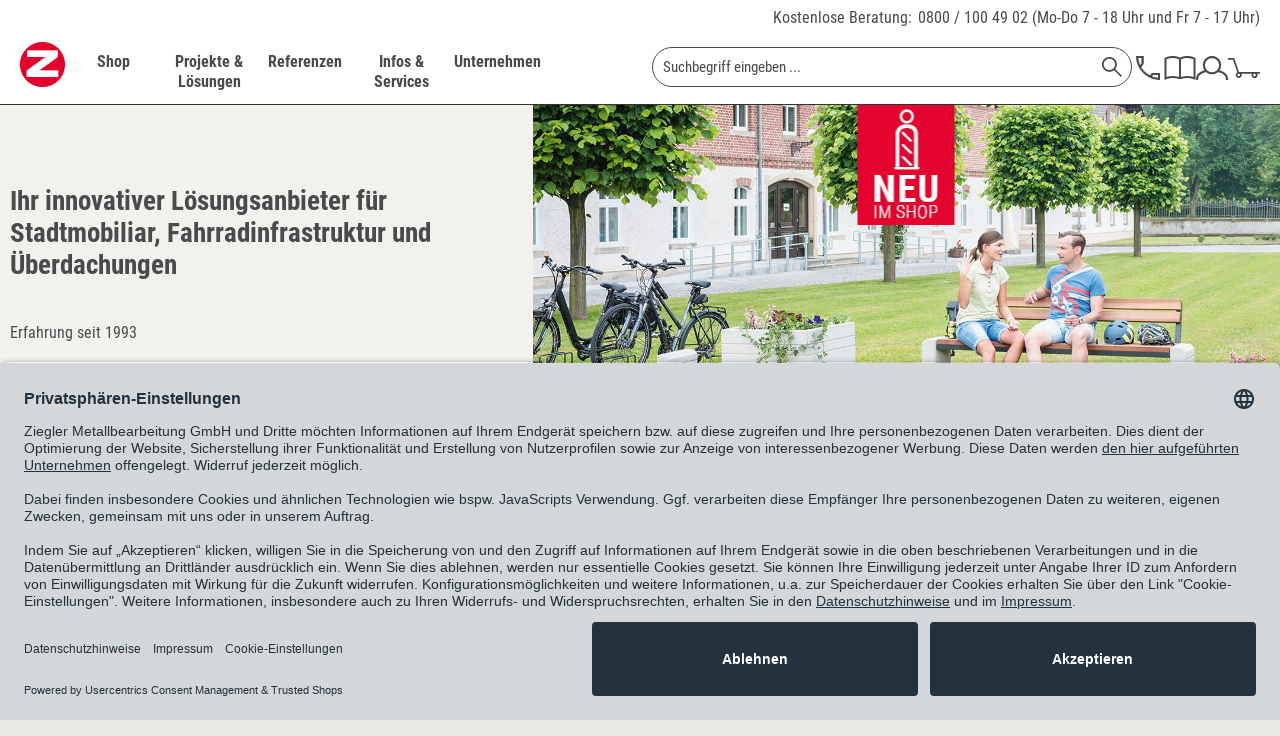

--- FILE ---
content_type: text/html; charset=UTF-8
request_url: https://www.ziegler-metall.de/
body_size: 57699
content:

<!DOCTYPE html>



<html class="no-js" lang="de" itemscope="itemscope" itemtype="https://schema.org/WebPage">



    <head>


    <meta charset="utf-8">




		
    
        <meta name="author" content="ZIEGLER Metallbearbeitung GmbH" />
        <meta name="robots" content="index,follow" />
        <meta name="revisit-after" content="15 days" />
        <meta name="keywords" content="Überdachungen, Fahrradständer, Abfallbehälter, Außenanlagen, ZIEGLER" />
        
        <meta name="description" content="ZIEGLER bearbeitung GmbH - Ihr Lösungsanbieter für Stadtmobiliar, Fahrradinfrastruktur und individuelle Überdachungen." />
    

    
    
        <meta property="og:type" content="website" />
        <meta property="og:site_name" content="ZIEGLER" />
        <meta property="og:title" content="ZIEGLER" />
        
        <meta property="og:description" content="Die ZIEGLER Metallbearbeitung GmbH ist der Spezialist für Außenanlagen. Ob Überdachungen, Fahrradständer oder Sitzbänke ZIEGLER liefert und montiert…" />
        <meta property="og:image" content="https://www.ziegler-metall.de/themes/Frontend/Ziegler/frontend/_public/src/img/logos/logo--tablet.png" />

        <meta name="twitter:card" content="website" />
        <meta name="twitter:site" content="ZIEGLER" />
        <meta name="twitter:title" content="ZIEGLER" />
        
        <meta name="twitter:description" content="Die ZIEGLER Metallbearbeitung GmbH ist der Spezialist für Außenanlagen. Ob Überdachungen, Fahrradständer oder Sitzbänke ZIEGLER liefert und montiert…" />
        <meta name="twitter:image" content="https://www.ziegler-metall.de/themes/Frontend/Ziegler/frontend/_public/src/img/logos/logo--tablet.png" />
    

    
        <meta itemprop="copyrightHolder" content="ZIEGLER" />
        <meta itemprop="copyrightYear" content="2014" />
        <meta itemprop="isFamilyFriendly" content="True" />
        <meta itemprop="image" content="/themes/Frontend/Ziegler/frontend/_public/src/img/logos/logo--tablet.png" />
    

    
        <meta name="viewport" content="width=device-width, initial-scale=1.0">
        <meta name="mobile-web-app-capable" content="yes">
        <meta name="apple-mobile-web-app-title" content="ZIEGLER">
        <meta name="apple-mobile-web-app-capable" content="yes">
        <meta name="apple-mobile-web-app-status-bar-style" content="default">
    

    
            

				<link rel="alternate" hreflang="de-DE" href="https://www.ziegler-metall.de" />
				<link rel="alternate" hreflang="de-AT" href="https://www.ziegler-metall.at" />
				<link rel="alternate" hreflang="x-default" href="https://www.ziegler-metall.de" />
		



    <link rel="apple-touch-icon-precomposed" href="/themes/Frontend/Ziegler/frontend/_public/src/img/apple-touch-icon-precomposed.png">
    <link rel="shortcut icon" href="/themes/Frontend/Ziegler/frontend/_public/src/img/favicon.ico">




    <meta name="msapplication-navbutton-color" content="#D9400B" />
    <meta name="application-name" content="ZIEGLER" />
    <meta name="msapplication-starturl" content="https://www.ziegler-metall.de/" />
    <meta name="msapplication-window" content="width=1024;height=768" />
    <meta name="msapplication-TileImage" content="/themes/Frontend/Ziegler/frontend/_public/src/img/win-tile-image.png"> 
    <meta name="msapplication-TileColor" content="#D9400B"> 




    <meta name="theme-color" content="#D9400B" />




    <link rel="canonical" href="https://www.ziegler-metall.de/" />






<title itemprop="name">Stadtmöbel & Überdachungen vom Profi | ZIEGLER 	
    </title>



        
    
            
            <link href="/web/cache/1763130986_3f882095145ccb87ca45bf2282f50a96.css" media="all" rel="stylesheet" type="text/css" />
        
    
    







    
    
    
            <link rel="preload" href="/web/cache/1763130986_3f882095145ccb87ca45bf2282f50a96.js" as="script">
    
    
    
        <link rel="preload" as="image" href="/themes/Frontend/Ziegler/frontend/_public/src/img/logos/logo--tablet.png" media="(min-width: 480px)">
        <link rel="preload" as="image" href="/themes/Frontend/Ziegler/frontend/_public/src/img/logos/logo--mobile.png" media="(max-width: 479px)">
    




    
 	
 	
	
	<script id="usercentrics-cmp" data-settings-id="maUQ_FOBU" data-language="de" src="https://app.usercentrics.eu/browser-ui/latest/loader.js" async> </script>
	<script type="application/javascript" src="https://privacy-proxy.usercentrics.eu/latest/uc-block.bundle.js"></script>


	
    <script>
        // will be used in etrackerController.js
        var etrackerControllerLoggingEnabled = false
    </script>
    <script type="text/plain" data-usercentrics="etracker">
        var waitForEtrackerController = setInterval(function () {
            if (typeof window.etrackerController != 'undefined') {
                clearInterval(waitForEtrackerController);

                try {
                    window.etrackerController.enableCookies();
                } catch (e) {
                    console.warn("etrackerController :: eTracker seems to be blocked")
                }
            }
        }, 100);
    </script>



	
    
    <script>
        window.uetq = window.uetq || [];
        window.uetq.push('consent', 'update', {
            'ad_storage': 'granted'
        });
    </script>

    
            
            <script>window.dataLayer = window.dataLayer || []</script>
        
            
    
            
            <script type="text/plain" data-usercentrics="Google Tag Manager">
                            (function(w,d,s,l,i){
                                    w[l]=w[l]||[];w[l].push({'gtm.start':new Date().getTime(),event:'gtm.js'});
                                    var f=d.getElementsByTagName(s)[0],j=d.createElement(s),dl=l!='dataLayer'?'&l='+l:'';
                                    j.async=true;
                                    j.src='//www.googletagmanager.com/gtm.js?id='+i+dl;f.parentNode.insertBefore(j,f);
                            })(window,document,'script','dataLayer','GTM-K5735Q');


            </script>
        
    
    
    
    <script src="https://integrations.etrusted.com/applications/widget.js/v2" async defer></script>

</head>


<body class="is--ctl-index is--act-index is--no-sidebar" >

    
	            <!-- Google Tag Manager -->
        <noscript>
            <iframe src="//www.googletagmanager.com/ns.html?id=GTM-K5735Q"
                    height="0" width="0"
                    style="display:none; visibility:hidden"></iframe>
        </noscript>
        <!-- End Google Tag Manager -->
     	


    
        <div class="page-wrap">

            
            
                <noscript class="noscript-main">
                    
                    


                    
    
    



                    



        



        



    <div class="alert is--warning">

        
        
                    

        
        
            <div class="alert--icon">
                <i class="icon--element icon--warning"></i>
            </div>
        

        
        
            <div class="alert--content">
                                    Um ZIEGLER in vollem Umfang nutzen zu k&ouml;nnen, empfehlen wir Ihnen Javascript in Ihrem Browser zu aktiveren.
                            </div>
        
    </div>

                </noscript>
            

            

            
            
                <header class="header-main">
                    
                    
                        <div class="top-bar">
    <div class="container block-group">
        <div class="phone-contact">
            <a href="/unternehmen/kontakt">Kostenlose Beratung:</a>

            <span>
                <a href="tel:+498001004902" class="tracking_tn">0800 / 100 49 02</a>
                (Mo-Do 7 - 18 Uhr und Fr 7 - 17 Uhr)
			</span>
        </div>
    </div>
</div>
                    

                    
     

    <div class="header--navigation">
        <div class="container">

            
                <div class="container--ajax-cart"
                     data-collapse-cart="true" data-displayMode="offcanvas"></div>
            
        </div>
    </div>

                </header>

                
                
                    <nav class="navigation-main">
                        <div class="container" data-menu-scroller="true" data-listSelector=".navigation--list.container" data-viewPortSelector=".navigation--list-wrapper">
                            
                                <div class="navigation--list-wrapper">
    
	<div class="logo-main block-group" role="banner">
		<div class="logo--shop block">
	        <a class="logo--link" href="https://www.ziegler-metall.de/"
        	   title="ZIEGLER - zur Startseite wechseln">
	            <picture>
                	<source
                            srcset="/themes/Frontend/Ziegler/frontend/_public/src/img/logos/logo--tablet.png 1x, /themes/Frontend/Ziegler/frontend/_public/src/img/logos/logo--tablet_2x.png 2x"
                            media="(min-width: 1450px)"
                    >
                    <source
                            srcset="/themes/Frontend/Ziegler/frontend/_public/src/img/logos/logo--mobile.png, /themes/Frontend/Ziegler/frontend/_public/src/img/logos/logo--mobile_2x.png 2x"
                            media="(max-width: 1449px)"
                    >
                    <img
                            src="/themes/Frontend/Ziegler/frontend/_public/src/img/logos/logo--mobile.png"
                            alt="ZIEGLER - zur Startseite wechseln"
                    />
	            </picture>
        	</a>
		</div>
	</div>
    

    <div class="main--navigation">
    <ul class="navigation--list container" role="menubar" itemscope="itemscope" itemtype="http://schema.org/SiteNavigationElement">
        <li class="navigation--entry entry--cat" data-catlpos="0" role="menuitem"><a class="navigation--link" href="https://www.ziegler-metall.de/webshop" title="Shop" itemprop="url"><span itemprop="name">Shop</span></a></li><li class="navigation--entry entry--cat" data-catlpos="1" role="menuitem"><a class="navigation--link" href="https://www.ziegler-metall.de/projekte-und-loesungen" title="Projekte & Lösungen" itemprop="url"><span itemprop="name">Projekte & Lösungen</span></a></li><li class="navigation--entry entry--cat" data-catlpos="2" role="menuitem"><a class="navigation--link" href="https://www.ziegler-metall.de/referenzen" title="Referenzen" itemprop="url"><span itemprop="name">Referenzen</span></a></li><li class="navigation--entry entry--cat" data-catlpos="3" role="menuitem"><a class="navigation--link" href="https://www.ziegler-metall.de/infos-und-services" title="Infos & Services" itemprop="url"><span itemprop="name">Infos & Services</span></a></li><li class="navigation--entry entry--cat" data-catlpos="4" role="menuitem"><a class="navigation--link" href="https://www.ziegler-metall.de/unternehmen" title="Unternehmen" itemprop="url"><span itemprop="name">Unternehmen</span></a></li><li class="navigation--entry entry--menu-left" role="menuitem"><a class="entry--link entry--trigger" href="#offcanvas--left" data-offcanvas-main-navigation="true"data-offCanvasSelector=".sidebar-main"><svg class="icon icon-burger"><use xlink:href="/themes/Frontend/Ziegler/frontend/_public/src/icomoon/symbol-defs.svg#icon-burger"></use></svg></a></li><li class="navigation--entry entry--search" role="menuitem" data-search="true"aria-haspopup="true">
    <form action="/search" method="get" class="main-search--form">
        

        
        

        

        
        
    <input type="search" name="sSearch"  class="main-search--field" autocomplete="off" autocapitalize="off" placeholder="Suchbegriff eingeben ..." maxlength="70" />


        
        
            <button type="submit" class="main-search--button" aria-label="Suchen">

                
                
    <svg class="icon icon-search">
        <use xlink:href="/themes/Frontend/Ziegler/frontend/_public/src/icomoon/symbol-defs.svg#icon-search"></use>
    </svg>


                
                
                    <span class="main-search--text">Suchen</span>
                
            </button>
        

        
        
            <div class="form--ajax-loader">&nbsp;</div>
        
    </form>

    
    
        <div class="main-search--results"></div>
    

</li><li class="navigation--entry entry--telno" role="menuitem"><a href="/unternehmen/kontakt"><svg class="icon icon-phone"><use xlink:href="/themes/Frontend/Ziegler/frontend/_public/src/icomoon/symbol-defs.svg#icon-phone"></use></svg></a></li><li class="navigation--entry entry--catalog" role="menuitem"><a href="https://www.ziegler-metall.de/unternehmen/kataloge"title="Katalog"class="entry--link catalog--link"><svg class="icon icon-catalog"><use xlink:href="/themes/Frontend/Ziegler/frontend/_public/src/icomoon/symbol-defs.svg#icon-catalog"></use></svg></a></li><li class="navigation--entry entry--account" role="menuitem"><a href="https://www.ziegler-metall.de/account"title="MEIN ZIEGLER-Kundenkonto"class="entry--link account--link"><svg class="icon icon-account"><use xlink:href="/themes/Frontend/Ziegler/frontend/_public/src/icomoon/symbol-defs.svg#icon-account"></use></svg></a></li><li class="navigation--entry entry--cart" role="menuitem"><a class="cart--link cart--link-mobile" href="https://www.ziegler-metall.de/checkout/cart" wsQuant="0"title="Warenkorb"data-ajaxBasketQuantity="https://www.ziegler-metall.de/checkout/ajaxAmount" ><svg class="icon icon-cart"><use xlink:href="/themes/Frontend/Ziegler/frontend/_public/src/icomoon/symbol-defs.svg#icon-cart"></use></svg><span class="custom-badge">0</span></a><div class="ajax-loader">&nbsp;</div></li>
    </ul>
    </div>
</div>
                            
    
	
    
        

<div class="advanced-menu" data-advanced-menu="true" data-hoverDelay="">
    
                    
                        
                        
            <div class="menu--container">
                
                    <div class="button-container">
                        
                            <a href="https://www.ziegler-metall.de/webshop" class="button--category" title="Zur Kategorie Shop">
                                <span class="text-link">Zur Kategorie Shop</span>
                                <svg class="icon icon-arrow_right icon--arrow-right">
                                    <use xlink:href="/themes/Frontend/Ziegler/frontend/_public/src/icomoon/symbol-defs.svg#icon-arrow_right"></use>
                                </svg>
                            </a>
                        

                        
                            <svg class="icon icon-cross button--close">
                                <use xlink:href="/themes/Frontend/Ziegler/frontend/_public/src/icomoon/symbol-defs.svg#icon-cross"></use>
                            </svg>
                        
                    </div>

                                            <div class="content--wrapper has--content">
                                                            <ul class="main--categories">
                                                                            
                                                                                                                        <li class="categories--list-item">
                                            <a href="https://www.ziegler-metall.de/ueberdachungen" class="menu--list-item-link" title="Überdachungen" data-cat-id="41800" data-bg-image="/media/image/c1/d4/32/Ueberdachungen-Pegasus-602x477.jpg">
                                                Überdachungen
                                                                                                    <svg class="icon icon-arrow_right icon--arrow-right">
                                                        <use xlink:href="/themes/Frontend/Ziegler/frontend/_public/src/icomoon/symbol-defs.svg#icon-arrow_right"></use>
                                                    </svg>
                                                                                            </a>
                                        </li>
                                                                            
                                                                                                                        <li class="categories--list-item">
                                            <a href="https://www.ziegler-metall.de/fahrradparker-2" class="menu--list-item-link" title="Fahrradparker" data-cat-id="38053" data-bg-image="/media/image/58/fb/37/fahrradparksysteme-600x560.jpg">
                                                Fahrradparker
                                                                                                    <svg class="icon icon-arrow_right icon--arrow-right">
                                                        <use xlink:href="/themes/Frontend/Ziegler/frontend/_public/src/icomoon/symbol-defs.svg#icon-arrow_right"></use>
                                                    </svg>
                                                                                            </a>
                                        </li>
                                                                            
                                                                                                                        <li class="categories--list-item">
                                            <a href="https://www.ziegler-metall.de/baenke-tische" class="menu--list-item-link" title="Bänke &amp; Tische" data-cat-id="36525" data-bg-image="/media/image/33/e2/a9/aussenmobiliar-600x560.jpg">
                                                Bänke & Tische
                                                                                                    <svg class="icon icon-arrow_right icon--arrow-right">
                                                        <use xlink:href="/themes/Frontend/Ziegler/frontend/_public/src/icomoon/symbol-defs.svg#icon-arrow_right"></use>
                                                    </svg>
                                                                                            </a>
                                        </li>
                                                                            
                                                                                                                        <li class="categories--list-item">
                                            <a href="https://www.ziegler-metall.de/abfall-ascher" class="menu--list-item-link" title="Abfall &amp; Ascher" data-cat-id="37248" data-bg-image="/media/image/ae/53/d1/abfallbehaelter-crystal-3192-002-600x560.jpg">
                                                Abfall & Ascher
                                                                                                    <svg class="icon icon-arrow_right icon--arrow-right">
                                                        <use xlink:href="/themes/Frontend/Ziegler/frontend/_public/src/icomoon/symbol-defs.svg#icon-arrow_right"></use>
                                                    </svg>
                                                                                            </a>
                                        </li>
                                                                            
                                                                                                                        <li class="categories--list-item">
                                            <a href="https://www.ziegler-metall.de/verkehrstechnik" class="menu--list-item-link" title="Verkehrstechnik" data-cat-id="38559" data-bg-image="/media/image/ff/7e/16/verkehrsleitsystem-600x560.jpg">
                                                Verkehrstechnik
                                                                                                    <svg class="icon icon-arrow_right icon--arrow-right">
                                                        <use xlink:href="/themes/Frontend/Ziegler/frontend/_public/src/icomoon/symbol-defs.svg#icon-arrow_right"></use>
                                                    </svg>
                                                                                            </a>
                                        </li>
                                                                            
                                                                                                                        <li class="categories--list-item">
                                            <a href="https://www.ziegler-metall.de/garten-landschaftsbau" class="menu--list-item-link" title="Garten- &amp; Landschaftsbau" data-cat-id="39972" data-bg-image="/media/image/4f/ab/24/galabau-600x560.jpg">
                                                Garten- & Landschaftsbau
                                                                                                    <svg class="icon icon-arrow_right icon--arrow-right">
                                                        <use xlink:href="/themes/Frontend/Ziegler/frontend/_public/src/icomoon/symbol-defs.svg#icon-arrow_right"></use>
                                                    </svg>
                                                                                            </a>
                                        </li>
                                                                            
                                                                                                                        <li class="categories--list-item">
                                            <a href="https://www.ziegler-metall.de/gebaeudeausruestung" class="menu--list-item-link" title="Gebäudeausrüstung" data-cat-id="40236" data-bg-image="/media/image/c7/7d/0d/Gebeaudeausruestung-Stele-602x482.jpg">
                                                Gebäudeausrüstung
                                                                                                    <svg class="icon icon-arrow_right icon--arrow-right">
                                                        <use xlink:href="/themes/Frontend/Ziegler/frontend/_public/src/icomoon/symbol-defs.svg#icon-arrow_right"></use>
                                                    </svg>
                                                                                            </a>
                                        </li>
                                                                            
                                                                                                                        <li class="categories--list-item">
                                            <a href="https://www.ziegler-metall.de/spielplatzausstattung" class="menu--list-item-link" title="Spielplatzausstattung" data-cat-id="47252" data-bg-image="">
                                                Spielplatzausstattung
                                                                                                    <svg class="icon icon-arrow_right icon--arrow-right">
                                                        <use xlink:href="/themes/Frontend/Ziegler/frontend/_public/src/icomoon/symbol-defs.svg#icon-arrow_right"></use>
                                                    </svg>
                                                                                            </a>
                                        </li>
                                                                            
                                                                                                                        <li class="categories--list-item">
                                            <a href="https://www.ziegler-metall.de/sportplatzausstattung" class="menu--list-item-link" title="Sportplatzausstattung" data-cat-id="47253" data-bg-image="">
                                                Sportplatzausstattung
                                                                                                    <svg class="icon icon-arrow_right icon--arrow-right">
                                                        <use xlink:href="/themes/Frontend/Ziegler/frontend/_public/src/icomoon/symbol-defs.svg#icon-arrow_right"></use>
                                                    </svg>
                                                                                            </a>
                                        </li>
                                                                            
                                                                                                                        <li class="categories--list-item">
                                            <a href="https://www.ziegler-metall.de/elektromobilitaet" class="menu--list-item-link" title="Elektromobilität" data-cat-id="36483" data-bg-image="/media/image/cf/32/46/Elektromobilitaet-Ladestation-Secure-602x482.jpg">
                                                Elektromobilität
                                                                                                    <svg class="icon icon-arrow_right icon--arrow-right">
                                                        <use xlink:href="/themes/Frontend/Ziegler/frontend/_public/src/icomoon/symbol-defs.svg#icon-arrow_right"></use>
                                                    </svg>
                                                                                            </a>
                                        </li>
                                                                            
                                                                                                                        <li class="categories--list-item">
                                            <a href="https://www.ziegler-metall.de/kollektionen" class="menu--list-item-link" title="Kollektionen" data-cat-id="41161" data-bg-image="/media/image/18/ba/6c/kollektionen-600x560.jpg">
                                                Kollektionen
                                                                                                    <svg class="icon icon-arrow_right icon--arrow-right">
                                                        <use xlink:href="/themes/Frontend/Ziegler/frontend/_public/src/icomoon/symbol-defs.svg#icon-arrow_right"></use>
                                                    </svg>
                                                                                            </a>
                                        </li>
                                                                    </ul>

                                <div class="menu--list-wrapper">
                                    
                                        <ul class="menu--list menu--level-0">
    
                    
                        
            
            
            <li class="menu--list-item item--level-0 clearfix menu--item-41800" style="width: 100%">
                
                    
                                            <ul class="menu--list menu--level-1">
    
                    
                        
                            
            
                                                            <li class="menu--list-item item--level-1 item--all-link clearfix">
                    <a href="https://www.ziegler-metall.de/ueberdachungen" class="menu--list-item-link" title="Überdachungen">Alles aus Überdachungen anzeigen</a>
                </li>
            
            <li class="menu--list-item item--level-1 clearfix">
                
                                            <a href="https://www.ziegler-metall.de/fahrradueberdachungen-2" class="menu--list-item-link" title="Fahrradüberdachungen">Fahrradüberdachungen</a>
                    
                                    
            </li>

            
                    
                        
                            
            
            
            <li class="menu--list-item item--level-1 clearfix">
                
                                            <a href="https://www.ziegler-metall.de/ueberdachungen-fuer-muellbehaelter" class="menu--list-item-link" title="Überdachungen für Müllbehälter">Überdachungen für Müllbehälter</a>
                    
                                    
            </li>

            
                    
                        
                            
            
            
            <li class="menu--list-item item--level-1 clearfix">
                
                                            <a href="https://www.ziegler-metall.de/minigaragen" class="menu--list-item-link" title="Minigaragen">Minigaragen</a>
                    
                                    
            </li>

            
                    
                        
                            
            
            
            <li class="menu--list-item item--level-1 clearfix">
                
                                            <a href="https://www.ziegler-metall.de/container" class="menu--list-item-link" title="Container">Container</a>
                    
                                    
            </li>

            
                    
                        
                            
            
            
            <li class="menu--list-item item--level-1 clearfix">
                
                                            <a href="https://www.ziegler-metall.de/wartehallen" class="menu--list-item-link" title="Wartehallen">Wartehallen</a>
                    
                                    
            </li>

            
                    
                        
                            
            
            
            <li class="menu--list-item item--level-1 clearfix">
                
                                            <a href="https://www.ziegler-metall.de/raucherunterstaende" class="menu--list-item-link" title="Raucherunterstände">Raucherunterstände</a>
                    
                                    
            </li>

            
                    
                        
                            
            
            
            <li class="menu--list-item item--level-1 clearfix">
                
                                            <a href="https://www.ziegler-metall.de/carports" class="menu--list-item-link" title="Carports">Carports</a>
                    
                                    
            </li>

            
                    
                        
                            
            
            
            <li class="menu--list-item item--level-1 clearfix">
                
                                            <a href="https://www.ziegler-metall.de/automatenueberdachungen" class="menu--list-item-link" title="Automatenüberdachungen">Automatenüberdachungen</a>
                    
                                    
            </li>

            
                    
                        
                            
            
            
            <li class="menu--list-item item--level-1 clearfix">
                
                                            <a href="https://www.ziegler-metall.de/beschattungssysteme" class="menu--list-item-link" title="Beschattungssysteme">Beschattungssysteme</a>
                    
                                    
            </li>

            
                    
                        
                            
            
            
            <li class="menu--list-item item--level-1 clearfix">
                
                                            <a href="https://www.ziegler-metall.de/windschutz-sichtschutz-2" class="menu--list-item-link" title="Windschutz &amp; Sichtschutz">Windschutz & Sichtschutz</a>
                    
                                    
            </li>

                            </ul>
                <ul class="menu--list menu--level-1">
            
                    
                        
                            
            
            
            <li class="menu--list-item item--level-1 clearfix">
                
                                            <a href="https://www.ziegler-metall.de/zubehoer-fuer-ueberdachungen" class="menu--list-item-link" title="Zubehör für Überdachungen">Zubehör für Überdachungen</a>
                    
                                    
            </li>

            
            
    </ul>

                                    
            </li>

            
                    
                        
            
            
            <li class="menu--list-item item--level-0 clearfix menu--item-38053" style="width: 100%">
                
                    
                                            <ul class="menu--list menu--level-1">
    
                    
                        
                            
            
                                                            <li class="menu--list-item item--level-1 item--all-link clearfix">
                    <a href="https://www.ziegler-metall.de/fahrradparker-2" class="menu--list-item-link" title="Fahrradparker">Alles aus Fahrradparker anzeigen</a>
                </li>
            
            <li class="menu--list-item item--level-1 clearfix">
                
                                            <a href="https://www.ziegler-metall.de/fahrradstaender" class="menu--list-item-link" title="Fahrradständer">Fahrradständer</a>
                    
                                    
            </li>

            
                    
                        
                            
            
            
            <li class="menu--list-item item--level-1 clearfix">
                
                                            <a href="https://www.ziegler-metall.de/fahrradanlehnbuegel" class="menu--list-item-link" title="Fahrradanlehnbügel">Fahrradanlehnbügel</a>
                    
                                    
            </li>

            
                    
                        
                            
            
            
            <li class="menu--list-item item--level-1 clearfix">
                
                                            <a href="https://www.ziegler-metall.de/fahrrad-servicestationen" class="menu--list-item-link" title="Fahrrad-Servicestationen">Fahrrad-Servicestationen</a>
                    
                                    
            </li>

            
                    
                        
                            
            
            
            <li class="menu--list-item item--level-1 clearfix">
                
                                            <a href="https://www.ziegler-metall.de/fahrradaufhaengungen" class="menu--list-item-link" title="Fahrradaufhängungen">Fahrradaufhängungen</a>
                    
                                    
            </li>

            
                    
                        
                            
            
            
            <li class="menu--list-item item--level-1 clearfix">
                
                                            <a href="https://www.ziegler-metall.de/fahrradueberdachungen-3" class="menu--list-item-link" title="Fahrradüberdachungen">Fahrradüberdachungen</a>
                    
                                    
            </li>

            
                    
                        
                            
            
            
            <li class="menu--list-item item--level-1 clearfix">
                
                                            <a href="https://www.ziegler-metall.de/fahrradgaragen-3" class="menu--list-item-link" title="Fahrradgaragen">Fahrradgaragen</a>
                    
                                    
            </li>

            
                    
                        
                            
            
            
            <li class="menu--list-item item--level-1 clearfix">
                
                                            <a href="https://www.ziegler-metall.de/e-bike-ladestationen-1" class="menu--list-item-link" title="E-Bike-Ladestationen">E-Bike-Ladestationen</a>
                    
                                    
            </li>

            
            
    </ul>

                                    
            </li>

            
                    
                        
            
            
            <li class="menu--list-item item--level-0 clearfix menu--item-36525" style="width: 100%">
                
                    
                                            <ul class="menu--list menu--level-1">
    
                    
                        
                            
            
                                                            <li class="menu--list-item item--level-1 item--all-link clearfix">
                    <a href="https://www.ziegler-metall.de/baenke-tische" class="menu--list-item-link" title="Bänke &amp; Tische">Alles aus Bänke & Tische anzeigen</a>
                </li>
            
            <li class="menu--list-item item--level-1 clearfix">
                
                                            <a href="https://www.ziegler-metall.de/sitzbaenke" class="menu--list-item-link" title="Sitzbänke">Sitzbänke</a>
                    
                                    
            </li>

            
                    
                        
                            
            
            
            <li class="menu--list-item item--level-1 clearfix">
                
                                            <a href="https://www.ziegler-metall.de/sitzgruppen" class="menu--list-item-link" title="Sitzgruppen">Sitzgruppen</a>
                    
                                    
            </li>

            
                    
                        
                            
            
            
            <li class="menu--list-item item--level-1 clearfix">
                
                                            <a href="https://www.ziegler-metall.de/sitze" class="menu--list-item-link" title="Sitze">Sitze</a>
                    
                                    
            </li>

            
                    
                        
                            
            
            
            <li class="menu--list-item item--level-1 clearfix">
                
                                            <a href="https://www.ziegler-metall.de/anlehnbaenke" class="menu--list-item-link" title="Anlehnbänke">Anlehnbänke</a>
                    
                                    
            </li>

            
                    
                        
                            
            
            
            <li class="menu--list-item item--level-1 clearfix">
                
                                            <a href="https://www.ziegler-metall.de/outdoor-tische" class="menu--list-item-link" title="Outdoor-Tische">Outdoor-Tische</a>
                    
                                    
            </li>

            
                    
                        
                            
            
            
            <li class="menu--list-item item--level-1 clearfix">
                
                                            <a href="https://www.ziegler-metall.de/modulares-aussenmobiliar" class="menu--list-item-link" title="modulares Außenmobiliar">modulares Außenmobiliar</a>
                    
                                    
            </li>

            
                    
                        
                            
            
            
            <li class="menu--list-item item--level-1 clearfix">
                
                                            <a href="https://www.ziegler-metall.de/parklets" class="menu--list-item-link" title="Parklets">Parklets</a>
                    
                                    
            </li>

            
            
    </ul>

                                    
            </li>

            
                    
                        
            
            
            <li class="menu--list-item item--level-0 clearfix menu--item-37248" style="width: 100%">
                
                    
                                            <ul class="menu--list menu--level-1">
    
                    
                        
                            
            
                                                            <li class="menu--list-item item--level-1 item--all-link clearfix">
                    <a href="https://www.ziegler-metall.de/abfall-ascher" class="menu--list-item-link" title="Abfall &amp; Ascher">Alles aus Abfall & Ascher anzeigen</a>
                </li>
            
            <li class="menu--list-item item--level-1 clearfix">
                
                                            <a href="https://www.ziegler-metall.de/abfallbehaeltersysteme" class="menu--list-item-link" title="Abfallbehältersysteme">Abfallbehältersysteme</a>
                    
                                    
            </li>

            
                    
                        
                            
            
            
            <li class="menu--list-item item--level-1 clearfix">
                
                                            <a href="https://www.ziegler-metall.de/ascher" class="menu--list-item-link" title="Ascher">Ascher</a>
                    
                                    
            </li>

            
                    
                        
                            
            
            
            <li class="menu--list-item item--level-1 clearfix">
                
                                            <a href="https://www.ziegler-metall.de/ueberdachungen-fuer-muellbehaelter-2" class="menu--list-item-link" title="Überdachungen für Müllbehälter">Überdachungen für Müllbehälter</a>
                    
                                    
            </li>

            
                    
                        
                            
            
            
            <li class="menu--list-item item--level-1 clearfix">
                
                                            <a href="https://www.ziegler-metall.de/hundetoiletten" class="menu--list-item-link" title="Hundetoiletten">Hundetoiletten</a>
                    
                                    
            </li>

            
                    
                        
                            
            
            
            <li class="menu--list-item item--level-1 clearfix">
                
                                            <a href="https://www.ziegler-metall.de/zubehoer-fuer-abfall-ascher" class="menu--list-item-link" title="Zubehör für Abfall &amp; Ascher">Zubehör für Abfall & Ascher</a>
                    
                                    
            </li>

            
            
    </ul>

                                    
            </li>

            
                    
                        
            
            
            <li class="menu--list-item item--level-0 clearfix menu--item-38559" style="width: 100%">
                
                    
                                            <ul class="menu--list menu--level-1">
    
                    
                        
                            
            
                                                            <li class="menu--list-item item--level-1 item--all-link clearfix">
                    <a href="https://www.ziegler-metall.de/verkehrstechnik" class="menu--list-item-link" title="Verkehrstechnik">Alles aus Verkehrstechnik anzeigen</a>
                </li>
            
            <li class="menu--list-item item--level-1 clearfix">
                
                                            <a href="https://www.ziegler-metall.de/poller-pfosten" class="menu--list-item-link" title="Poller &amp; Pfosten">Poller & Pfosten</a>
                    
                                    
            </li>

            
                    
                        
                            
            
            
            <li class="menu--list-item item--level-1 clearfix">
                
                                            <a href="https://www.ziegler-metall.de/absperrungen" class="menu--list-item-link" title="Absperrungen">Absperrungen</a>
                    
                                    
            </li>

            
                    
                        
                            
            
            
            <li class="menu--list-item item--level-1 clearfix">
                
                                            <a href="https://www.ziegler-metall.de/baustellensicherung" class="menu--list-item-link" title="Baustellensicherung">Baustellensicherung</a>
                    
                                    
            </li>

            
                    
                        
                            
            
            
            <li class="menu--list-item item--level-1 clearfix">
                
                                            <a href="https://www.ziegler-metall.de/verkehrssicherung" class="menu--list-item-link" title="Verkehrssicherung">Verkehrssicherung</a>
                    
                                    
            </li>

            
                    
                        
                            
            
            
            <li class="menu--list-item item--level-1 clearfix">
                
                                            <a href="https://www.ziegler-metall.de/schilder" class="menu--list-item-link" title="Schilder">Schilder</a>
                    
                                    
            </li>

            
                    
                        
                            
            
            
            <li class="menu--list-item item--level-1 clearfix">
                
                                            <a href="https://www.ziegler-metall.de/parkplatzsperren" class="menu--list-item-link" title="Parkplatzsperren">Parkplatzsperren</a>
                    
                                    
            </li>

            
                    
                        
                            
            
            
            <li class="menu--list-item item--level-1 clearfix">
                
                                            <a href="https://www.ziegler-metall.de/verkehrsspiegel" class="menu--list-item-link" title="Verkehrsspiegel">Verkehrsspiegel</a>
                    
                                    
            </li>

            
            
    </ul>

                                    
            </li>

            
                    
                        
            
            
            <li class="menu--list-item item--level-0 clearfix menu--item-39972" style="width: 100%">
                
                    
                                            <ul class="menu--list menu--level-1">
    
                    
                        
                            
            
                                                            <li class="menu--list-item item--level-1 item--all-link clearfix">
                    <a href="https://www.ziegler-metall.de/garten-landschaftsbau" class="menu--list-item-link" title="Garten- &amp; Landschaftsbau">Alles aus Garten- & Landschaftsbau anzeigen</a>
                </li>
            
            <li class="menu--list-item item--level-1 clearfix">
                
                                            <a href="https://www.ziegler-metall.de/beschattungssysteme-2" class="menu--list-item-link" title="Beschattungssysteme">Beschattungssysteme</a>
                    
                                    
            </li>

            
                    
                        
                            
            
            
            <li class="menu--list-item item--level-1 clearfix">
                
                                            <a href="https://www.ziegler-metall.de/windschutz-sichtschutz" class="menu--list-item-link" title="Windschutz &amp; Sichtschutz">Windschutz & Sichtschutz</a>
                    
                                    
            </li>

            
                    
                        
                            
            
            
            <li class="menu--list-item item--level-1 clearfix">
                
                                            <a href="https://www.ziegler-metall.de/baumschutz-1" class="menu--list-item-link" title="Baumschutz">Baumschutz</a>
                    
                                    
            </li>

            
                    
                        
                            
            
            
            <li class="menu--list-item item--level-1 clearfix">
                
                                            <a href="https://www.ziegler-metall.de/pflanzbehaelter" class="menu--list-item-link" title="Pflanzbehälter">Pflanzbehälter</a>
                    
                                    
            </li>

            
                    
                        
                            
            
            
            <li class="menu--list-item item--level-1 clearfix">
                
                                            <a href="https://www.ziegler-metall.de/outdoor-kuechen" class="menu--list-item-link" title="Outdoor-Küchen">Outdoor-Küchen</a>
                    
                                    
            </li>

            
                    
                        
                            
            
            
            <li class="menu--list-item item--level-1 clearfix">
                
                                            <a href="https://www.ziegler-metall.de/bewaesserung" class="menu--list-item-link" title="Bewässerung">Bewässerung</a>
                    
                                    
            </li>

            
                    
                        
                            
            
            
            <li class="menu--list-item item--level-1 clearfix">
                
                                            <a href="https://www.ziegler-metall.de/hochwasserschutz" class="menu--list-item-link" title="Hochwasserschutz">Hochwasserschutz</a>
                    
                                    
            </li>

            
                    
                        
                            
            
            
            <li class="menu--list-item item--level-1 clearfix">
                
                                            <a href="https://www.ziegler-metall.de/stuetzmauern" class="menu--list-item-link" title="Stützmauern">Stützmauern</a>
                    
                                    
            </li>

            
            
    </ul>

                                    
            </li>

            
                    
                        
            
            
            <li class="menu--list-item item--level-0 clearfix menu--item-40236" style="width: 100%">
                
                    
                                            <ul class="menu--list menu--level-1">
    
                    
                        
                            
            
                                                            <li class="menu--list-item item--level-1 item--all-link clearfix">
                    <a href="https://www.ziegler-metall.de/gebaeudeausruestung" class="menu--list-item-link" title="Gebäudeausrüstung">Alles aus Gebäudeausrüstung anzeigen</a>
                </li>
            
            <li class="menu--list-item item--level-1 clearfix">
                
                                            <a href="https://www.ziegler-metall.de/informationssysteme" class="menu--list-item-link" title="Informationssysteme">Informationssysteme</a>
                    
                                    
            </li>

            
                    
                        
                            
            
            
            <li class="menu--list-item item--level-1 clearfix">
                
                                            <a href="https://www.ziegler-metall.de/briefkaesten" class="menu--list-item-link" title="Briefkästen">Briefkästen</a>
                    
                                    
            </li>

            
                    
                        
                            
            
            
            <li class="menu--list-item item--level-1 clearfix">
                
                                            <a href="https://www.ziegler-metall.de/lager-betriebsbedarf" class="menu--list-item-link" title="Lager- &amp; Betriebsbedarf">Lager- & Betriebsbedarf</a>
                    
                                    
            </li>

            
                    
                        
                            
            
            
            <li class="menu--list-item item--level-1 clearfix">
                
                                            <a href="https://www.ziegler-metall.de/winterdienst" class="menu--list-item-link" title="Winterdienst">Winterdienst</a>
                    
                                    
            </li>

            
                    
                        
                            
            
            
            <li class="menu--list-item item--level-1 clearfix">
                
                                            <a href="https://www.ziegler-metall.de/rampen" class="menu--list-item-link" title="Rampen">Rampen</a>
                    
                                    
            </li>

            
                    
                        
                            
            
            
            <li class="menu--list-item item--level-1 clearfix">
                
                                            <a href="https://www.ziegler-metall.de/infektionsschutz-hygiene" class="menu--list-item-link" title="Infektionsschutz &amp; Hygiene">Infektionsschutz & Hygiene</a>
                    
                                    
            </li>

            
                    
                        
                            
            
            
            <li class="menu--list-item item--level-1 clearfix">
                
                                            <a href="https://www.ziegler-metall.de/beleuchtung" class="menu--list-item-link" title="Beleuchtung">Beleuchtung</a>
                    
                                    
            </li>

            
                    
                        
                            
            
            
            <li class="menu--list-item item--level-1 clearfix">
                
                                            <a href="https://www.ziegler-metall.de/hausmeisterbedarf-baustoffe" class="menu--list-item-link" title="Hausmeisterbedarf &amp; Baustoffe">Hausmeisterbedarf & Baustoffe</a>
                    
                                    
            </li>

            
            
    </ul>

                                    
            </li>

            
                    
                        
            
            
            <li class="menu--list-item item--level-0 clearfix menu--item-47252" style="width: 100%">
                
                    
                                            <ul class="menu--list menu--level-1">
    
                    
                        
                            
            
                                                            <li class="menu--list-item item--level-1 item--all-link clearfix">
                    <a href="https://www.ziegler-metall.de/spielplatzausstattung" class="menu--list-item-link" title="Spielplatzausstattung">Alles aus Spielplatzausstattung anzeigen</a>
                </li>
            
            <li class="menu--list-item item--level-1 clearfix">
                
                                            <a href="https://www.ziegler-metall.de/dynamische-spielgeraete" class="menu--list-item-link" title="Dynamische Spielgeräte">Dynamische Spielgeräte</a>
                    
                                    
            </li>

            
                    
                        
                            
            
            
            <li class="menu--list-item item--level-1 clearfix">
                
                                            <a href="https://www.ziegler-metall.de/spielanlagen" class="menu--list-item-link" title="Spielanlagen">Spielanlagen</a>
                    
                                    
            </li>

            
                    
                        
                            
            
            
            <li class="menu--list-item item--level-1 clearfix">
                
                                            <a href="https://www.ziegler-metall.de/kleinkindgeraete" class="menu--list-item-link" title="Kleinkindgeräte">Kleinkindgeräte</a>
                    
                                    
            </li>

            
                    
                        
                            
            
            
            <li class="menu--list-item item--level-1 clearfix">
                
                                            <a href="https://www.ziegler-metall.de/kletteranlagen" class="menu--list-item-link" title="Kletteranlagen">Kletteranlagen</a>
                    
                                    
            </li>

            
                    
                        
                            
            
            
            <li class="menu--list-item item--level-1 clearfix">
                
                                            <a href="https://www.ziegler-metall.de/spielplatzergaenzungen" class="menu--list-item-link" title="Spielplatzergänzungen">Spielplatzergänzungen</a>
                    
                                    
            </li>

            
                    
                        
                            
            
            
            <li class="menu--list-item item--level-1 clearfix">
                
                                            <a href="https://www.ziegler-metall.de/agility-1" class="menu--list-item-link" title="Agility">Agility</a>
                    
                                    
            </li>

            
            
    </ul>

                                    
            </li>

            
                    
                        
            
            
            <li class="menu--list-item item--level-0 clearfix menu--item-47253" style="width: 100%">
                
                    
                                            <ul class="menu--list menu--level-1">
    
                    
                        
                            
            
                                                            <li class="menu--list-item item--level-1 item--all-link clearfix">
                    <a href="https://www.ziegler-metall.de/sportplatzausstattung" class="menu--list-item-link" title="Sportplatzausstattung">Alles aus Sportplatzausstattung anzeigen</a>
                </li>
            
            <li class="menu--list-item item--level-1 clearfix">
                
                                            <a href="https://www.ziegler-metall.de/sportplatzumrandung" class="menu--list-item-link" title="Sportplatzumrandung">Sportplatzumrandung</a>
                    
                                    
            </li>

            
                    
                        
                            
            
            
            <li class="menu--list-item item--level-1 clearfix">
                
                                            <a href="https://www.ziegler-metall.de/ballsport" class="menu--list-item-link" title="Ballsport">Ballsport</a>
                    
                                    
            </li>

            
                    
                        
                            
            
            
            <li class="menu--list-item item--level-1 clearfix">
                
                                            <a href="https://www.ziegler-metall.de/outdoor-fitness" class="menu--list-item-link" title="Outdoor-Fitness">Outdoor-Fitness</a>
                    
                                    
            </li>

            
                    
                        
                            
            
            
            <li class="menu--list-item item--level-1 clearfix">
                
                                            <a href="https://www.ziegler-metall.de/sportplatzergaenzungen" class="menu--list-item-link" title="Sportplatzergänzungen">Sportplatzergänzungen</a>
                    
                                    
            </li>

            
                    
                        
                            
            
            
            <li class="menu--list-item item--level-1 clearfix">
                
                                            <a href="https://www.ziegler-metall.de/agility" class="menu--list-item-link" title="Agility">Agility</a>
                    
                                    
            </li>

            
            
    </ul>

                                    
            </li>

            
                    
                        
            
            
            <li class="menu--list-item item--level-0 clearfix menu--item-36483" style="width: 100%">
                
                    
                                            <ul class="menu--list menu--level-1">
    
                    
                        
                            
            
                                                            <li class="menu--list-item item--level-1 item--all-link clearfix">
                    <a href="https://www.ziegler-metall.de/elektromobilitaet" class="menu--list-item-link" title="Elektromobilität">Alles aus Elektromobilität anzeigen</a>
                </li>
            
            <li class="menu--list-item item--level-1 clearfix">
                
                                            <a href="https://www.ziegler-metall.de/schliessfachanlagen" class="menu--list-item-link" title="Schließfachanlagen">Schließfachanlagen</a>
                    
                                    
            </li>

            
                    
                        
                            
            
            
            <li class="menu--list-item item--level-1 clearfix">
                
                                            <a href="https://www.ziegler-metall.de/e-ladestationen" class="menu--list-item-link" title="E-Ladestationen">E-Ladestationen</a>
                    
                                    
            </li>

            
            
    </ul>

                                    
            </li>

            
                    
                        
            
            
            <li class="menu--list-item item--level-0 clearfix menu--item-41161" style="width: 100%">
                
                    
                                            <ul class="menu--list menu--level-1">
    
                    
                        
                            
            
                                                            <li class="menu--list-item item--level-1 item--all-link clearfix">
                    <a href="https://www.ziegler-metall.de/kollektionen" class="menu--list-item-link" title="Kollektionen">Alles aus Kollektionen anzeigen</a>
                </li>
            
            <li class="menu--list-item item--level-1 clearfix">
                
                                            <a href="https://www.ziegler-metall.de/spielplatz-kollektionen" class="menu--list-item-link" title="Spielplatz-Kollektionen">Spielplatz-Kollektionen</a>
                    
                                    
            </li>

            
                    
                        
                            
            
            
            <li class="menu--list-item item--level-1 clearfix">
                
                                            <a href="https://www.ziegler-metall.de/sportplatz-kollektionen" class="menu--list-item-link" title="Sportplatz-Kollektionen">Sportplatz-Kollektionen</a>
                    
                                    
            </li>

            
                    
                        
                            
            
            
            <li class="menu--list-item item--level-1 clearfix">
                
                                            <a href="https://www.ziegler-metall.de/stadtmobiliar-kollektionen" class="menu--list-item-link" title="Stadtmobiliar-Kollektionen">Stadtmobiliar-Kollektionen</a>
                    
                                    
            </li>

            
            
    </ul>

                                    
            </li>

            
            
    </ul>

                                    
                                </div>
                            
                                                    </div>
                                    
            </div>
                    
                        
                        
            <div class="menu--container">
                
                    <div class="button-container">
                        
                            <a href="https://www.ziegler-metall.de/projekte-und-loesungen" class="button--category" title="Zur Kategorie Projekte &amp; Lösungen">
                                <span class="text-link">Zur Kategorie Projekte & Lösungen</span>
                                <svg class="icon icon-arrow_right icon--arrow-right">
                                    <use xlink:href="/themes/Frontend/Ziegler/frontend/_public/src/icomoon/symbol-defs.svg#icon-arrow_right"></use>
                                </svg>
                            </a>
                        

                        
                            <svg class="icon icon-cross button--close">
                                <use xlink:href="/themes/Frontend/Ziegler/frontend/_public/src/icomoon/symbol-defs.svg#icon-cross"></use>
                            </svg>
                        
                    </div>

                                            <div class="content--wrapper has--content">
                                                            <ul class="main--categories">
                                                                            
                                                                                                                        <li class="categories--list-item">
                                            <a href="https://www.ziegler-metall.de/themenwelten" class="menu--list-item-link" title="Themenwelten" data-cat-id="157398348" data-bg-image="/media/image/4b/8f/f2/Themenwelten-Sicherheit_fuer_draussen-602x565.jpg">
                                                Themenwelten
                                                                                                    <svg class="icon icon-arrow_right icon--arrow-right">
                                                        <use xlink:href="/themes/Frontend/Ziegler/frontend/_public/src/icomoon/symbol-defs.svg#icon-arrow_right"></use>
                                                    </svg>
                                                                                            </a>
                                        </li>
                                                                            
                                                                                                                        <li class="categories--list-item">
                                            <a href="https://www.ziegler-metall.de/sonderbau-verkehrsbauten-metall" class="menu--list-item-link" title="Sonderbau / Verkehrsbauten" data-cat-id="157398394" data-bg-image="/media/image/00/80/dc/ZOB-Gelsenkirchen-Sonderbau-602x301.jpg">
                                                Sonderbau / Verkehrsbauten
                                                                                                    <svg class="icon icon-arrow_right icon--arrow-right">
                                                        <use xlink:href="/themes/Frontend/Ziegler/frontend/_public/src/icomoon/symbol-defs.svg#icon-arrow_right"></use>
                                                    </svg>
                                                                                            </a>
                                        </li>
                                                                    </ul>

                                <div class="menu--list-wrapper">
                                    
                                        <ul class="menu--list menu--level-0">
    
                    
                        
            
            
            <li class="menu--list-item item--level-0 clearfix menu--item-157398348" style="width: 100%">
                
                    
                                            <ul class="menu--list menu--level-1">
    
                    
                        
                            
            
                                                            <li class="menu--list-item item--level-1 item--all-link clearfix">
                    <a href="https://www.ziegler-metall.de/themenwelten" class="menu--list-item-link" title="Themenwelten">Alles aus Themenwelten anzeigen</a>
                </li>
            
            <li class="menu--list-item item--level-1 clearfix">
                
                                            <a href="https://www.ziegler-metall.de/fahrradgerechte-infrastruktur-und-elektromobilitaet" class="menu--list-item-link" title="Fahrradgerechte Infrastruktur und Elektromobilität">Fahrradgerechte Infrastruktur und Elektromobilität</a>
                    
                                    
            </li>

            
                    
                        
                            
            
            
            <li class="menu--list-item item--level-1 clearfix">
                
                                            <a href="https://www.ziegler-metall.de/unterstaende-fuer-personen" class="menu--list-item-link" title="Unterstände für Personen">Unterstände für Personen</a>
                    
                                    
            </li>

            
                    
                        
                            
            
            
            <li class="menu--list-item item--level-1 clearfix">
                
                                            <a href="https://www.ziegler-metall.de/ueberdachungen-zum-schutz-von-gebrauchsguetern" class="menu--list-item-link" title="Überdachungen zum Schutz von Gebrauchsgütern">Überdachungen zum Schutz von Gebrauchsgütern</a>
                    
                                    
            </li>

            
                    
                        
                            
            
            
            <li class="menu--list-item item--level-1 clearfix">
                
                                            <a href="https://www.ziegler-metall.de/leben-in-der-stadt" class="menu--list-item-link" title="Leben in der Stadt">Leben in der Stadt</a>
                    
                                    
            </li>

            
                    
                        
                            
            
            
            <li class="menu--list-item item--level-1 clearfix">
                
                                            <a href="https://www.ziegler-metall.de/attraktives-wohnumfeld" class="menu--list-item-link" title="Attraktives Wohnumfeld">Attraktives Wohnumfeld</a>
                    
                                    
            </li>

            
                    
                        
                            
            
            
            <li class="menu--list-item item--level-1 clearfix">
                
                                            <a href="https://www.ziegler-metall.de/urlaub-und-freizeit-in-der-heimat" class="menu--list-item-link" title="Urlaub und Freizeit in der Heimat">Urlaub und Freizeit in der Heimat</a>
                    
                                    
            </li>

            
                    
                        
                            
            
            
            <li class="menu--list-item item--level-1 clearfix">
                
                                            <a href="https://www.ziegler-metall.de/abstand-und-hygiene-draussen" class="menu--list-item-link" title="Abstand und Hygiene für draussen">Abstand und Hygiene für draussen</a>
                    
                                    
            </li>

            
                    
                        
                            
            
            
            <li class="menu--list-item item--level-1 clearfix">
                
                                            <a href="https://www.ziegler-metall.de/sport-im-freien" class="menu--list-item-link" title="Sport im Freien">Sport im Freien</a>
                    
                                    
            </li>

            
                    
                        
                            
            
            
            <li class="menu--list-item item--level-1 clearfix">
                
                                            <a href="https://www.ziegler-metall.de/ausstattung-fuer-spielflaechen" class="menu--list-item-link" title="Ausstattung für Spielflächen">Ausstattung für Spielflächen</a>
                    
                                    
            </li>

            
                    
                        
                            
            
            
            <li class="menu--list-item item--level-1 clearfix">
                
                                            <a href="https://www.ziegler-metall.de/ausstattung-fuer-eparkplaetze" class="menu--list-item-link" title="Ausstattung für E-Parkplätze">Ausstattung für E-Parkplätze</a>
                    
                                    
            </li>

                            </ul>
                <ul class="menu--list menu--level-1">
            
                    
                        
                            
            
            
            <li class="menu--list-item item--level-1 clearfix">
                
                                            <a href="https://www.ziegler-metall.de/mehr-sicherheit-fuer-draussen" class="menu--list-item-link" title="Mehr Sicherheit für draußen">Mehr Sicherheit für draußen</a>
                    
                                    
            </li>

            
                    
                        
                            
            
            
            <li class="menu--list-item item--level-1 clearfix">
                
                                            <a href="https://www.ziegler-metall.de/verkehrssicherung-durch-zufahrtskontrolle" class="menu--list-item-link" title="Verkehrssicherung durch Zufahrtskontrolle">Verkehrssicherung durch Zufahrtskontrolle</a>
                    
                                    
            </li>

            
            
    </ul>

                                    
            </li>

            
                    
                        
            
            
            <li class="menu--list-item item--level-0 clearfix menu--item-157398394" style="width: 100%">
                
                    
                                            <ul class="menu--list menu--level-1">
    
                    
                        
                            
            
                                                            <li class="menu--list-item item--level-1 item--all-link clearfix">
                    <a href="https://www.ziegler-metall.de/sonderbau-verkehrsbauten-metall" class="menu--list-item-link" title="Sonderbau / Verkehrsbauten">Alles aus Sonderbau / Verkehrsbauten anzeigen</a>
                </li>
            
            <li class="menu--list-item item--level-1 clearfix">
                
                                            <a href="https://www.ziegler-metall.de/sonderbau/bahnhofsueberdachungen" class="menu--list-item-link" title="Bahnhofsüberdachungen">Bahnhofsüberdachungen</a>
                    
                                    
            </li>

            
                    
                        
                            
            
            
            <li class="menu--list-item item--level-1 clearfix">
                
                                            <a href="https://www.ziegler-metall.de/sonderbau/bahnsteigueberdachungen" class="menu--list-item-link" title="Bahnsteigüberdachungen">Bahnsteigüberdachungen</a>
                    
                                    
            </li>

            
                    
                        
                            
            
            
            <li class="menu--list-item item--level-1 clearfix">
                
                                            <a href="https://www.ziegler-metall.de/sonderbau/zob-ueberdachungen" class="menu--list-item-link" title="ZOB-Überdachungen">ZOB-Überdachungen</a>
                    
                                    
            </li>

            
                    
                        
                            
            
            
            <li class="menu--list-item item--level-1 clearfix">
                
                                            <a href="https://www.ziegler-metall.de/sonderbau/haltestellen-fuer-oepnv" class="menu--list-item-link" title="Haltestellen für ÖPNV">Haltestellen für ÖPNV</a>
                    
                                    
            </li>

            
            
    </ul>

                                    
            </li>

            
            
    </ul>

                                    
                                </div>
                            
                                                    </div>
                                    
            </div>
                    
                        
                        
            <div class="menu--container">
                
                    <div class="button-container">
                        
                            <a href="https://www.ziegler-metall.de/referenzen" class="button--category" title="Zur Kategorie Referenzen">
                                <span class="text-link">Zur Kategorie Referenzen</span>
                                <svg class="icon icon-arrow_right icon--arrow-right">
                                    <use xlink:href="/themes/Frontend/Ziegler/frontend/_public/src/icomoon/symbol-defs.svg#icon-arrow_right"></use>
                                </svg>
                            </a>
                        

                        
                            <svg class="icon icon-cross button--close">
                                <use xlink:href="/themes/Frontend/Ziegler/frontend/_public/src/icomoon/symbol-defs.svg#icon-cross"></use>
                            </svg>
                        
                    </div>

                                            <div class="content--wrapper has--content">
                                                            <ul class="main--categories">
                                                                            
                                                                                                                        <li class="categories--list-item">
                                            <a href="https://www.ziegler-metall.de/referenzen/ueberdachungen" class="menu--list-item-link" title="Überdachungen" data-cat-id="157398490" data-bg-image="">
                                                Überdachungen
                                                                                            </a>
                                        </li>
                                                                            
                                                                                                                        <li class="categories--list-item">
                                            <a href="https://www.ziegler-metall.de/referenzen/sitze-baenke-tische" class="menu--list-item-link" title="Sitze, Bänke und Tische" data-cat-id="157398491" data-bg-image="">
                                                Sitze, Bänke und Tische
                                                                                            </a>
                                        </li>
                                                                            
                                                                                                                        <li class="categories--list-item">
                                            <a href="https://www.ziegler-metall.de/referenzen/abfallentsorgung" class="menu--list-item-link" title="Abfallentsorgung" data-cat-id="157398492" data-bg-image="">
                                                Abfallentsorgung
                                                                                            </a>
                                        </li>
                                                                            
                                                                                                                        <li class="categories--list-item">
                                            <a href="https://www.ziegler-metall.de/referenzen/fahrradparksysteme" class="menu--list-item-link" title="Fahrradparksysteme" data-cat-id="157398493" data-bg-image="">
                                                Fahrradparksysteme
                                                                                            </a>
                                        </li>
                                                                            
                                                                                                                        <li class="categories--list-item">
                                            <a href="https://www.ziegler-metall.de/referenzen/verkehrsleitsysteme" class="menu--list-item-link" title="Verkehrsleitsysteme" data-cat-id="157398494" data-bg-image="">
                                                Verkehrsleitsysteme
                                                                                            </a>
                                        </li>
                                                                            
                                                                                                                        <li class="categories--list-item">
                                            <a href="https://www.ziegler-metall.de/referenzen/garten-landschaftsbau" class="menu--list-item-link" title="Garten- &amp; Landschaftsbau" data-cat-id="157398495" data-bg-image="">
                                                Garten- & Landschaftsbau
                                                                                            </a>
                                        </li>
                                                                            
                                                                                                                        <li class="categories--list-item">
                                            <a href="https://www.ziegler-metall.de/referenzen/elektromobilitaet" class="menu--list-item-link" title="Elektromobilität" data-cat-id="157398496" data-bg-image="">
                                                Elektromobilität
                                                                                            </a>
                                        </li>
                                                                    </ul>

                                <div class="menu--list-wrapper">
                                    
                                        <ul class="menu--list menu--level-0">
    
                    
                        
            
            
            <li class="menu--list-item item--level-0 clearfix menu--item-157398490" style="width: 100%">
                
                    
                                    
            </li>

            
                    
                        
            
            
            <li class="menu--list-item item--level-0 clearfix menu--item-157398491" style="width: 100%">
                
                    
                                    
            </li>

            
                    
                        
            
            
            <li class="menu--list-item item--level-0 clearfix menu--item-157398492" style="width: 100%">
                
                    
                                    
            </li>

            
                    
                        
            
            
            <li class="menu--list-item item--level-0 clearfix menu--item-157398493" style="width: 100%">
                
                    
                                    
            </li>

            
                    
                        
            
            
            <li class="menu--list-item item--level-0 clearfix menu--item-157398494" style="width: 100%">
                
                    
                                    
            </li>

            
                    
                        
            
            
            <li class="menu--list-item item--level-0 clearfix menu--item-157398495" style="width: 100%">
                
                    
                                    
            </li>

            
                    
                        
            
            
            <li class="menu--list-item item--level-0 clearfix menu--item-157398496" style="width: 100%">
                
                    
                                    
            </li>

            
            
    </ul>

                                    
                                </div>
                            
                                                    </div>
                                    
            </div>
                    
                        
                        
            <div class="menu--container">
                
                    <div class="button-container">
                        
                            <a href="https://www.ziegler-metall.de/infos-und-services" class="button--category" title="Zur Kategorie Infos &amp; Services">
                                <span class="text-link">Zur Kategorie Infos & Services</span>
                                <svg class="icon icon-arrow_right icon--arrow-right">
                                    <use xlink:href="/themes/Frontend/Ziegler/frontend/_public/src/icomoon/symbol-defs.svg#icon-arrow_right"></use>
                                </svg>
                            </a>
                        

                        
                            <svg class="icon icon-cross button--close">
                                <use xlink:href="/themes/Frontend/Ziegler/frontend/_public/src/icomoon/symbol-defs.svg#icon-cross"></use>
                            </svg>
                        
                    </div>

                                            <div class="content--wrapper has--content">
                                                            <ul class="main--categories">
                                                                            
                                                                                                                        <li class="categories--list-item">
                                            <a href="https://www.ziegler-metall.de/infos-und-services/bestellung" class="menu--list-item-link" title="Bestellung" data-cat-id="157398204" data-bg-image="/media/image/0d/80/b8/Infos-Services-Bestellungen-703x605.jpg">
                                                Bestellung
                                                                                                    <svg class="icon icon-arrow_right icon--arrow-right">
                                                        <use xlink:href="/themes/Frontend/Ziegler/frontend/_public/src/icomoon/symbol-defs.svg#icon-arrow_right"></use>
                                                    </svg>
                                                                                            </a>
                                        </li>
                                                                            
                                                                                                                        <li class="categories--list-item">
                                            <a href="https://www.ziegler-metall.de/newsletteranmeldung" class="menu--list-item-link" title="Newsletter-Anmeldung" data-cat-id="157398453" data-bg-image="/media/image/60/2a/06/Infos-Services-Newsletter-Anmeldung-703x603.jpg">
                                                Newsletter-Anmeldung
                                                                                            </a>
                                        </li>
                                                                            
                                                                                                                                                                                                            <li class="categories--list-item">
                                            <a href="/account" class="menu--list-item-link" title="Mein ZIEGLER-Kundenkonto" data-cat-id="157398179" data-bg-image="/media/image/61/0e/97/Kundenkonto-Anmeldung-700x603.jpg">
                                                Mein ZIEGLER-Kundenkonto
                                                                                            </a>
                                        </li>
                                                                            
                                                                                                                        <li class="categories--list-item">
                                            <a href="https://www.ziegler-metall.de/infos-und-services/pflegeanleitungen" class="menu--list-item-link" title="Pflegeanleitungen" data-cat-id="157398452" data-bg-image="/media/image/ec/10/66/Infos-Services-Pflegenaleitung-700x603.jpg">
                                                Pflegeanleitungen
                                                                                            </a>
                                        </li>
                                                                            
                                                                                                                        <li class="categories--list-item">
                                            <a href="https://www.ziegler-metall.de/infos-und-services/materialinformationen" class="menu--list-item-link" title="Materialinformationen" data-cat-id="157398205" data-bg-image="/media/image/33/8f/41/Infos-Services-Materialinformationen-700x607.jpg">
                                                Materialinformationen
                                                                                            </a>
                                        </li>
                                                                            
                                                                                                                        <li class="categories--list-item">
                                            <a href="https://www.ziegler-metall.de/infos-und-services/hygieneinformationen" class="menu--list-item-link" title="Hygieneinformationen" data-cat-id="157398467" data-bg-image="">
                                                Hygieneinformationen
                                                                                            </a>
                                        </li>
                                                                            
                                                                                                                        <li class="categories--list-item">
                                            <a href="https://www.ziegler-metall.de/ral-farbschema" class="menu--list-item-link" title="RAL-Farbschema" data-cat-id="157398207" data-bg-image="/media/image/e1/74/f0/Infos-Services-RAL-Farben-703x606.jpg">
                                                RAL-Farbschema
                                                                                            </a>
                                        </li>
                                                                            
                                                                                                                        <li class="categories--list-item">
                                            <a href="https://www.ziegler-metall.de/schneelastkarte" class="menu--list-item-link" title="Schneelastkarte" data-cat-id="157398208" data-bg-image="/media/image/a4/1b/d1/Infos-Services-Schneelastkarte-700x602.jpg">
                                                Schneelastkarte
                                                                                            </a>
                                        </li>
                                                                            
                                                                                                                        <li class="categories--list-item">
                                            <a href="https://www.ziegler-metall.de/flaggenkonfektionierung" class="menu--list-item-link" title="Flaggenkonfektionierung" data-cat-id="157398210" data-bg-image="/media/image/1b/5d/95/Infos-Services-Flaggenkonfektionierung-700x605.jpg">
                                                Flaggenkonfektionierung
                                                                                            </a>
                                        </li>
                                                                            
                                                                                                                        <li class="categories--list-item">
                                            <a href="https://www.ziegler-metall.de/infos-und-services/downloads" class="menu--list-item-link" title="Downloads" data-cat-id="157398456" data-bg-image="/media/image/bc/38/66/Infos-Services-Downloads-700x605.jpg">
                                                Downloads
                                                                                            </a>
                                        </li>
                                                                            
                                                                                                                        <li class="categories--list-item">
                                            <a href="https://www.ziegler-metall.de/infos-und-services/planungshilfen" class="menu--list-item-link" title="Planungshilfen" data-cat-id="157398457" data-bg-image="/media/image/ec/dd/41/Infos-Services-Planungshilfen-700x609.jpg">
                                                Planungshilfen
                                                                                                    <svg class="icon icon-arrow_right icon--arrow-right">
                                                        <use xlink:href="/themes/Frontend/Ziegler/frontend/_public/src/icomoon/symbol-defs.svg#icon-arrow_right"></use>
                                                    </svg>
                                                                                            </a>
                                        </li>
                                                                            
                                                                                                                        <li class="categories--list-item">
                                            <a href="https://www.ziegler-metall.de/super-afa-foerderung" class="menu--list-item-link" title="Förderung durch die Super-AfA" data-cat-id="157398518" data-bg-image="">
                                                Förderung durch die Super-AfA
                                                                                            </a>
                                        </li>
                                                                            
                                                                                                                        <li class="categories--list-item">
                                            <a href="https://www.ziegler-metall.de/wie-kann-man-muelltonnen-verstecken-und-verschoenern" class="menu--list-item-link" title="Wie kann man Mülltonnen verstecken und verschönern" data-cat-id="157398420" data-bg-image="">
                                                Wie kann man Mülltonnen verstecken und verschönern
                                                                                            </a>
                                        </li>
                                                                            
                                                                                                                                                                                                            <li class="categories--list-item">
                                            <a href="/faq" class="menu--list-item-link" title="FAQ" data-cat-id="157398199" data-bg-image="/media/image/1b/34/67/Infos-Services-FAQ-700x610.jpg">
                                                FAQ
                                                                                            </a>
                                        </li>
                                                                            
                                                                                                                                                                                                            <li class="categories--list-item">
                                            <a href="https://www.ziegler-metall.de/unternehmen/kataloge" class="menu--list-item-link" title="Kataloge" data-cat-id="157398180" data-bg-image="/media/image/63/e4/08/Infos-Services-Kataloge-700x604.jpg">
                                                Kataloge
                                                                                            </a>
                                        </li>
                                                                    </ul>

                                <div class="menu--list-wrapper">
                                    
                                        <ul class="menu--list menu--level-0">
    
                    
                        
            
            
            <li class="menu--list-item item--level-0 clearfix menu--item-157398204" style="width: 100%">
                
                    
                                            <ul class="menu--list menu--level-1">
    
                    
                        
                            
            
                                                            <li class="menu--list-item item--level-1 item--all-link clearfix">
                    <a href="https://www.ziegler-metall.de/infos-und-services/bestellung" class="menu--list-item-link" title="Bestellung">Alles aus Bestellung anzeigen</a>
                </li>
            
            <li class="menu--list-item item--level-1 clearfix">
                
                                            <a href="https://www.ziegler-metall.de/infos-und-services/bestellung/zahlungsmoeglichkeiten" class="menu--list-item-link" title="Zahlungsmöglichkeiten">Zahlungsmöglichkeiten</a>
                    
                                    
            </li>

            
                    
                        
                            
            
            
            <li class="menu--list-item item--level-1 clearfix">
                
                                            <a href="https://www.ziegler-metall.de/infos-und-services/bestellung/versand-und-lieferung" class="menu--list-item-link" title="Versand und Lieferung">Versand und Lieferung</a>
                    
                                    
            </li>

            
                    
                        
                            
            
            
            <li class="menu--list-item item--level-1 clearfix">
                
                                            <a href="https://www.ziegler-metall.de/widerrufsrecht" class="menu--list-item-link" title="Widerrufsrecht">Widerrufsrecht</a>
                    
                                    
            </li>

            
                    
                                                    
                            
            
            
            <li class="menu--list-item item--level-1 clearfix">
                
                                            <a href="/agb" class="menu--list-item-link" title="AGB">AGB</a>
                    
                                    
            </li>

            
            
    </ul>

                                    
            </li>

            
                    
                        
            
            
            <li class="menu--list-item item--level-0 clearfix menu--item-157398453" style="width: 100%">
                
                    
                                    
            </li>

            
                    
                                                    
            
            
            <li class="menu--list-item item--level-0 clearfix menu--item-157398179" style="width: 100%">
                
                    
                                    
            </li>

            
                    
                        
            
            
            <li class="menu--list-item item--level-0 clearfix menu--item-157398452" style="width: 100%">
                
                    
                                    
            </li>

            
                    
                        
            
            
            <li class="menu--list-item item--level-0 clearfix menu--item-157398205" style="width: 100%">
                
                    
                                    
            </li>

            
                    
                        
            
            
            <li class="menu--list-item item--level-0 clearfix menu--item-157398467" style="width: 100%">
                
                    
                                    
            </li>

            
                    
                        
            
            
            <li class="menu--list-item item--level-0 clearfix menu--item-157398207" style="width: 100%">
                
                    
                                    
            </li>

            
                    
                        
            
            
            <li class="menu--list-item item--level-0 clearfix menu--item-157398208" style="width: 100%">
                
                    
                                    
            </li>

            
                    
                        
            
            
            <li class="menu--list-item item--level-0 clearfix menu--item-157398210" style="width: 100%">
                
                    
                                    
            </li>

            
                    
                        
            
            
            <li class="menu--list-item item--level-0 clearfix menu--item-157398456" style="width: 100%">
                
                    
                                    
            </li>

            
                    
                        
            
            
            <li class="menu--list-item item--level-0 clearfix menu--item-157398457" style="width: 100%">
                
                    
                                            <ul class="menu--list menu--level-1">
    
                    
                        
                            
            
                                                            <li class="menu--list-item item--level-1 item--all-link clearfix">
                    <a href="https://www.ziegler-metall.de/infos-und-services/planungshilfen" class="menu--list-item-link" title="Planungshilfen">Alles aus Planungshilfen anzeigen</a>
                </li>
            
            <li class="menu--list-item item--level-1 clearfix">
                
                                            <a href="https://www.ziegler-metall.de/was-ist-beim-planen-eines-fahrradabstellplatzes-zu-beachten" class="menu--list-item-link" title="Planungsleitfaden Fahrradparksysteme">Planungsleitfaden Fahrradparksysteme</a>
                    
                                    
            </li>

            
                    
                        
                            
            
            
            <li class="menu--list-item item--level-1 clearfix">
                
                                            <a href="https://www.ziegler-metall.de/leitfaden-spielplatz" class="menu--list-item-link" title="Leitfaden Spielplatz">Leitfaden Spielplatz</a>
                    
                                    
            </li>

            
            
    </ul>

                                    
            </li>

            
                    
                        
            
            
            <li class="menu--list-item item--level-0 clearfix menu--item-157398518" style="width: 100%">
                
                    
                                    
            </li>

            
                    
                        
            
            
            <li class="menu--list-item item--level-0 clearfix menu--item-157398420" style="width: 100%">
                
                    
                                    
            </li>

            
                    
                                                    
            
            
            <li class="menu--list-item item--level-0 clearfix menu--item-157398199" style="width: 100%">
                
                    
                                    
            </li>

            
                    
                                                    
            
            
            <li class="menu--list-item item--level-0 clearfix menu--item-157398180" style="width: 100%">
                
                    
                                    
            </li>

            
            
    </ul>

                                    
                                </div>
                            
                                                    </div>
                                    
            </div>
                    
                        
                        
            <div class="menu--container">
                
                    <div class="button-container">
                        
                            <a href="https://www.ziegler-metall.de/unternehmen" class="button--category" title="Zur Kategorie Unternehmen">
                                <span class="text-link">Zur Kategorie Unternehmen</span>
                                <svg class="icon icon-arrow_right icon--arrow-right">
                                    <use xlink:href="/themes/Frontend/Ziegler/frontend/_public/src/icomoon/symbol-defs.svg#icon-arrow_right"></use>
                                </svg>
                            </a>
                        

                        
                            <svg class="icon icon-cross button--close">
                                <use xlink:href="/themes/Frontend/Ziegler/frontend/_public/src/icomoon/symbol-defs.svg#icon-cross"></use>
                            </svg>
                        
                    </div>

                                            <div class="content--wrapper has--content">
                                                            <ul class="main--categories">
                                                                            
                                                                                                                        <li class="categories--list-item">
                                            <a href="https://www.ziegler-metall.de/news" class="menu--list-item-link" title="News" data-cat-id="157398374" data-bg-image="/media/image/7b/a4/21/Unternehmen-News-600x355.jpg">
                                                News
                                                                                                    <svg class="icon icon-arrow_right icon--arrow-right">
                                                        <use xlink:href="/themes/Frontend/Ziegler/frontend/_public/src/icomoon/symbol-defs.svg#icon-arrow_right"></use>
                                                    </svg>
                                                                                            </a>
                                        </li>
                                                                            
                                                                                                                        <li class="categories--list-item">
                                            <a href="https://www.ziegler-metall.de/unternehmen/ueber-uns" class="menu--list-item-link" title="Über uns" data-cat-id="157398177" data-bg-image="/media/image/bf/32/95/Unternehmen-Geschaeftsfuehrung-Ueber-uns-525x352.jpg">
                                                Über uns
                                                                                                    <svg class="icon icon-arrow_right icon--arrow-right">
                                                        <use xlink:href="/themes/Frontend/Ziegler/frontend/_public/src/icomoon/symbol-defs.svg#icon-arrow_right"></use>
                                                    </svg>
                                                                                            </a>
                                        </li>
                                                                            
                                                                                                                        <li class="categories--list-item">
                                            <a href="https://www.ziegler-metall.de/unternehmen/kompetenzen" class="menu--list-item-link" title="Kompetenzen" data-cat-id="157398447" data-bg-image="/media/image/d9/74/47/Unternehmen-Kompetenzen-600x356.jpg">
                                                Kompetenzen
                                                                                                    <svg class="icon icon-arrow_right icon--arrow-right">
                                                        <use xlink:href="/themes/Frontend/Ziegler/frontend/_public/src/icomoon/symbol-defs.svg#icon-arrow_right"></use>
                                                    </svg>
                                                                                            </a>
                                        </li>
                                                                            
                                                                                                                        <li class="categories--list-item">
                                            <a href="https://www.ziegler-metall.de/unternehmen/karriere" class="menu--list-item-link" title="Karriere" data-cat-id="157398184" data-bg-image="/media/image/3b/5e/f5/Unternehmen-Karriere-600x350.jpg">
                                                Karriere
                                                                                                    <svg class="icon icon-arrow_right icon--arrow-right">
                                                        <use xlink:href="/themes/Frontend/Ziegler/frontend/_public/src/icomoon/symbol-defs.svg#icon-arrow_right"></use>
                                                    </svg>
                                                                                            </a>
                                        </li>
                                                                            
                                                                                                                        <li class="categories--list-item">
                                            <a href="https://www.ziegler-metall.de/marken" class="menu--list-item-link" title="Exklusivmarken" data-cat-id="157398170" data-bg-image="/media/image/7b/e0/a0/exklusivmarken-600x560.jpg">
                                                Exklusivmarken
                                                                                                    <svg class="icon icon-arrow_right icon--arrow-right">
                                                        <use xlink:href="/themes/Frontend/Ziegler/frontend/_public/src/icomoon/symbol-defs.svg#icon-arrow_right"></use>
                                                    </svg>
                                                                                            </a>
                                        </li>
                                                                            
                                                                                                                        <li class="categories--list-item">
                                            <a href="https://www.ziegler-metall.de/montagepartner" class="menu--list-item-link" title="Montagepartner" data-cat-id="157398449" data-bg-image="/media/image/5e/0c/db/Unternehmen-Montagepartner-600x354.jpg">
                                                Montagepartner
                                                                                            </a>
                                        </li>
                                                                            
                                                                                                                        <li class="categories--list-item">
                                            <a href="https://www.ziegler-metall.de/unternehmen/partner" class="menu--list-item-link" title="Unsere Partner" data-cat-id="157398182" data-bg-image="/media/image/93/dd/c7/Unternehmen-Partner-600x351.jpg">
                                                Unsere Partner
                                                                                                    <svg class="icon icon-arrow_right icon--arrow-right">
                                                        <use xlink:href="/themes/Frontend/Ziegler/frontend/_public/src/icomoon/symbol-defs.svg#icon-arrow_right"></use>
                                                    </svg>
                                                                                            </a>
                                        </li>
                                                                            
                                                                                                                        <li class="categories--list-item">
                                            <a href="https://www.ziegler-metall.de/crowd-gruppe" class="menu--list-item-link" title="CROWD-Gruppe" data-cat-id="157398473" data-bg-image="">
                                                CROWD-Gruppe
                                                                                                    <svg class="icon icon-arrow_right icon--arrow-right">
                                                        <use xlink:href="/themes/Frontend/Ziegler/frontend/_public/src/icomoon/symbol-defs.svg#icon-arrow_right"></use>
                                                    </svg>
                                                                                            </a>
                                        </li>
                                                                            
                                                                                                                        <li class="categories--list-item">
                                            <a href="https://www.ziegler-metall.de/unternehmen/kontakt" class="menu--list-item-link" title="Kontakt" data-cat-id="157398191" data-bg-image="/media/image/5e/59/d5/Unternehmen-Kontakt-553x352.jpg">
                                                Kontakt
                                                                                            </a>
                                        </li>
                                                                    </ul>

                                <div class="menu--list-wrapper">
                                    
                                        <ul class="menu--list menu--level-0">
    
                    
                        
            
            
            <li class="menu--list-item item--level-0 clearfix menu--item-157398374" style="width: 100%">
                
                    
                                            <ul class="menu--list menu--level-1">
    
                    
                        
                            
            
                                                            <li class="menu--list-item item--level-1 item--all-link clearfix">
                    <a href="https://www.ziegler-metall.de/news" class="menu--list-item-link" title="News">Alles aus News anzeigen</a>
                </li>
            
            <li class="menu--list-item item--level-1 clearfix">
                
                                            <a href="https://www.ziegler-metall.de/news/2026" class="menu--list-item-link" title="2026">2026</a>
                    
                                    
            </li>

            
                    
                        
                            
            
            
            <li class="menu--list-item item--level-1 clearfix">
                
                                            <a href="https://www.ziegler-metall.de/news/2025" class="menu--list-item-link" title="2025">2025</a>
                    
                                    
            </li>

            
                    
                        
                            
            
            
            <li class="menu--list-item item--level-1 clearfix">
                
                                            <a href="https://www.ziegler-metall.de/news/2024" class="menu--list-item-link" title="2024">2024</a>
                    
                                    
            </li>

            
                    
                        
                            
            
            
            <li class="menu--list-item item--level-1 clearfix">
                
                                            <a href="https://www.ziegler-metall.de/news/2023" class="menu--list-item-link" title="2023">2023</a>
                    
                                    
            </li>

            
                    
                        
                            
            
            
            <li class="menu--list-item item--level-1 clearfix">
                
                                            <a href="https://www.ziegler-metall.de/news/2022" class="menu--list-item-link" title="2022">2022</a>
                    
                                    
            </li>

            
                    
                        
                            
            
            
            <li class="menu--list-item item--level-1 clearfix">
                
                                            <a href="https://www.ziegler-metall.de/news/2021" class="menu--list-item-link" title="2021">2021</a>
                    
                                    
            </li>

            
                    
                        
                            
            
            
            <li class="menu--list-item item--level-1 clearfix">
                
                                            <a href="https://www.ziegler-metall.de/news/2020" class="menu--list-item-link" title="2020">2020</a>
                    
                                    
            </li>

            
            
    </ul>

                                    
            </li>

            
                    
                        
            
            
            <li class="menu--list-item item--level-0 clearfix menu--item-157398177" style="width: 100%">
                
                    
                                            <ul class="menu--list menu--level-1">
    
                    
                        
                            
            
                                                            <li class="menu--list-item item--level-1 item--all-link clearfix">
                    <a href="https://www.ziegler-metall.de/unternehmen/ueber-uns" class="menu--list-item-link" title="Über uns">Alles aus Über uns anzeigen</a>
                </li>
            
            <li class="menu--list-item item--level-1 clearfix">
                
                                            <a href="https://www.ziegler-metall.de/unternehmen/ueber-uns/wer-wir-sind" class="menu--list-item-link" title="Wer wir sind">Wer wir sind</a>
                    
                                    
            </li>

            
                    
                        
                            
            
            
            <li class="menu--list-item item--level-1 clearfix">
                
                                            <a href="https://www.ziegler-metall.de/unternehmen/ueber-uns/vertriebsbueros" class="menu--list-item-link" title="Standorte">Standorte</a>
                    
                                    
            </li>

            
                    
                        
                            
            
            
            <li class="menu--list-item item--level-1 clearfix">
                
                                            <a href="https://www.ziegler-metall.de/impressum" class="menu--list-item-link" title="Impressum">Impressum</a>
                    
                                    
            </li>

            
                    
                        
                            
            
            
            <li class="menu--list-item item--level-1 clearfix">
                
                                            <a href="https://www.ziegler-metall.de/datenschutz" class="menu--list-item-link" title="Datenschutz">Datenschutz</a>
                    
                                    
            </li>

            
                    
                        
                            
            
            
            <li class="menu--list-item item--level-1 clearfix">
                
                                            <a href="https://www.ziegler-metall.de/unternehmen/ueber-uns/gepruefte-qualitaet" class="menu--list-item-link" title="Geprüfte Qualität">Geprüfte Qualität</a>
                    
                                    
            </li>

            
                    
                        
                            
            
            
            <li class="menu--list-item item--level-1 clearfix">
                
                                            <a href="https://www.ziegler-metall.de/agb" class="menu--list-item-link" title="AGB">AGB</a>
                    
                                    
            </li>

            
            
    </ul>

                                    
            </li>

            
                    
                        
            
            
            <li class="menu--list-item item--level-0 clearfix menu--item-157398447" style="width: 100%">
                
                    
                                            <ul class="menu--list menu--level-1">
    
                    
                        
                            
            
                                                            <li class="menu--list-item item--level-1 item--all-link clearfix">
                    <a href="https://www.ziegler-metall.de/unternehmen/kompetenzen" class="menu--list-item-link" title="Kompetenzen">Alles aus Kompetenzen anzeigen</a>
                </li>
            
            <li class="menu--list-item item--level-1 clearfix">
                
                                            <a href="https://www.ziegler-metall.de/unternehmen/kompetenzen/beratungskompetenz" class="menu--list-item-link" title="Beratungskompetenz">Beratungskompetenz</a>
                    
                                    
            </li>

            
                    
                        
                            
            
            
            <li class="menu--list-item item--level-1 clearfix">
                
                                            <a href="https://www.ziegler-metall.de/unternehmen/kompetenzen/planungskompetenz" class="menu--list-item-link" title="Planungskompetenz">Planungskompetenz</a>
                    
                                    
            </li>

            
                    
                        
                            
            
            
            <li class="menu--list-item item--level-1 clearfix">
                
                                            <a href="https://www.ziegler-metall.de/unternehmen/kompetenzen/fertigungskompetenz" class="menu--list-item-link" title="Fertigungskompetenz">Fertigungskompetenz</a>
                    
                                    
            </li>

            
                    
                        
                            
            
            
            <li class="menu--list-item item--level-1 clearfix">
                
                                            <a href="https://www.ziegler-metall.de/unternehmen/kompetenzen/montageservice" class="menu--list-item-link" title="Montageservice">Montageservice</a>
                    
                                    
            </li>

            
            
    </ul>

                                    
            </li>

            
                    
                        
            
            
            <li class="menu--list-item item--level-0 clearfix menu--item-157398184" style="width: 100%">
                
                    
                                            <ul class="menu--list menu--level-1">
    
                    
                        
                            
            
                                                            <li class="menu--list-item item--level-1 item--all-link clearfix">
                    <a href="https://www.ziegler-metall.de/unternehmen/karriere" class="menu--list-item-link" title="Karriere">Alles aus Karriere anzeigen</a>
                </li>
            
            <li class="menu--list-item item--level-1 clearfix">
                
                                            <a href="https://www.ziegler-metall.de/unternehmen/karriere/ausbildung" class="menu--list-item-link" title="Ausbildung bei ZIEGLER">Ausbildung bei ZIEGLER</a>
                    
                                    
            </li>

            
                    
                        
                            
            
            
            <li class="menu--list-item item--level-1 clearfix">
                
                                            <a href="https://www.ziegler-metall.de/unternehmen/karriere/aktuelle-stellen" class="menu--list-item-link" title="Aktuelle Stellenausschreibungen">Aktuelle Stellenausschreibungen</a>
                    
                                    
            </li>

            
            
    </ul>

                                    
            </li>

            
                    
                        
            
            
            <li class="menu--list-item item--level-0 clearfix menu--item-157398170" style="width: 100%">
                
                    
                                            <ul class="menu--list menu--level-1">
    
                    
                        
                            
            
                                                            <li class="menu--list-item item--level-1 item--all-link clearfix">
                    <a href="https://www.ziegler-metall.de/marken" class="menu--list-item-link" title="Exklusivmarken">Alles aus Exklusivmarken anzeigen</a>
                </li>
            
            <li class="menu--list-item item--level-1 clearfix">
                
                                            <a href="https://www.ziegler-metall.de/marken/bellitalia" class="menu--list-item-link" title="BELLITALIA">BELLITALIA</a>
                    
                                    
            </li>

            
                    
                        
                            
            
            
            <li class="menu--list-item item--level-1 clearfix">
                
                                            <a href="https://www.ziegler-metall.de/marken/calzolari" class="menu--list-item-link" title="Calzolari">Calzolari</a>
                    
                                    
            </li>

            
                    
                        
                            
            
            
            <li class="menu--list-item item--level-1 clearfix">
                
                                            <a href="https://www.ziegler-metall.de/marken/city-design" class="menu--list-item-link" title="City Design">City Design</a>
                    
                                    
            </li>

            
                    
                        
                            
            
            
            <li class="menu--list-item item--level-1 clearfix">
                
                                            <a href="https://www.ziegler-metall.de/marken/concept-urbain" class="menu--list-item-link" title="Concept Urbain">Concept Urbain</a>
                    
                                    
            </li>

            
                    
                        
                            
            
            
            <li class="menu--list-item item--level-1 clearfix">
                
                                            <a href="https://www.ziegler-metall.de/marken/cubic" class="menu--list-item-link" title="CUBIC">CUBIC</a>
                    
                                    
            </li>

            
                    
                        
                            
            
            
            <li class="menu--list-item item--level-1 clearfix">
                
                                            <a href="https://www.ziegler-metall.de/marken/dukin" class="menu--list-item-link" title="DUKIN">DUKIN</a>
                    
                                    
            </li>

            
                    
                        
                            
            
            
            <li class="menu--list-item item--level-1 clearfix">
                
                                            <a href="https://www.ziegler-metall.de/marken/finbin" class="menu--list-item-link" title="FINBIN">FINBIN</a>
                    
                                    
            </li>

            
                    
                        
                            
            
            
            <li class="menu--list-item item--level-1 clearfix">
                
                                            <a href="https://www.ziegler-metall.de/marken/ghm" class="menu--list-item-link" title="GHM">GHM</a>
                    
                                    
            </li>

            
                    
                        
                            
            
            
            <li class="menu--list-item item--level-1 clearfix">
                
                                            <a href="https://www.ziegler-metall.de/marken/grafebeton" class="menu--list-item-link" title="GRAFE BETON">GRAFE BETON</a>
                    
                                    
            </li>

            
                    
                        
                            
            
            
            <li class="menu--list-item item--level-1 clearfix">
                
                                            <a href="https://www.ziegler-metall.de/marken/komserwis" class="menu--list-item-link" title="Komserwis">Komserwis</a>
                    
                                    
            </li>

                            </ul>
                <ul class="menu--list menu--level-1">
            
                    
                        
                            
            
            
            <li class="menu--list-item item--level-1 clearfix">
                
                                            <a href="https://www.ziegler-metall.de/marken/mmcite" class="menu--list-item-link" title="mmcité">mmcité</a>
                    
                                    
            </li>

            
                    
                        
                            
            
            
            <li class="menu--list-item item--level-1 clearfix">
                
                                            <a href="https://www.ziegler-metall.de/marken/parkly" class="menu--list-item-link" title="PARKLY">PARKLY</a>
                    
                                    
            </li>

            
                    
                        
                            
            
            
            <li class="menu--list-item item--level-1 clearfix">
                
                                            <a href="https://www.ziegler-metall.de/marken/pozza" class="menu--list-item-link" title="POZZA">POZZA</a>
                    
                                    
            </li>

            
                    
                        
                            
            
            
            <li class="menu--list-item item--level-1 clearfix">
                
                                            <a href="https://www.ziegler-metall.de/marken/sapekor" class="menu--list-item-link" title="SAPEKOR">SAPEKOR</a>
                    
                                    
            </li>

            
                    
                        
                            
            
            
            <li class="menu--list-item item--level-1 clearfix">
                
                                            <a href="https://www.ziegler-metall.de/marken/spiel-spass-freizeit-klaus-kriehn" class="menu--list-item-link" title="SPIEL-SPASS-FREIZEIT Klaus Kriehn">SPIEL-SPASS-FREIZEIT Klaus Kriehn</a>
                    
                                    
            </li>

            
                    
                        
                            
            
            
            <li class="menu--list-item item--level-1 clearfix">
                
                                            <a href="https://www.ziegler-metall.de/marken/urbantime" class="menu--list-item-link" title="URBANTIME">URBANTIME</a>
                    
                                    
            </li>

            
                    
                        
                            
            
            
            <li class="menu--list-item item--level-1 clearfix">
                
                                            <a href="https://www.ziegler-metall.de/marken/wingsforliving" class="menu--list-item-link" title="WINGS FOR LIVING">WINGS FOR LIVING</a>
                    
                                    
            </li>

            
            
    </ul>

                                    
            </li>

            
                    
                        
            
            
            <li class="menu--list-item item--level-0 clearfix menu--item-157398449" style="width: 100%">
                
                    
                                    
            </li>

            
                    
                        
            
            
            <li class="menu--list-item item--level-0 clearfix menu--item-157398182" style="width: 100%">
                
                    
                                            <ul class="menu--list menu--level-1">
    
                    
                        
                            
            
                                                            <li class="menu--list-item item--level-1 item--all-link clearfix">
                    <a href="https://www.ziegler-metall.de/unternehmen/partner" class="menu--list-item-link" title="Unsere Partner">Alles aus Unsere Partner anzeigen</a>
                </li>
            
            <li class="menu--list-item item--level-1 clearfix">
                
                                            <a href="https://www.ziegler-metall.de/unternehmen/partner/smartbikebox" class="menu--list-item-link" title="SmartBikeBox">SmartBikeBox</a>
                    
                                    
            </li>

            
                    
                        
                            
            
            
            <li class="menu--list-item item--level-1 clearfix">
                
                                            <a href="https://www.ziegler-metall.de/unternehmen/partner/pironex" class="menu--list-item-link" title="Pironex">Pironex</a>
                    
                                    
            </li>

            
            
    </ul>

                                    
            </li>

            
                    
                        
            
            
            <li class="menu--list-item item--level-0 clearfix menu--item-157398473" style="width: 100%">
                
                    
                                            <ul class="menu--list menu--level-1">
    
                    
                        
                            
            
                                                            <li class="menu--list-item item--level-1 item--all-link clearfix">
                    <a href="https://www.ziegler-metall.de/crowd-gruppe" class="menu--list-item-link" title="CROWD-Gruppe">Alles aus CROWD-Gruppe anzeigen</a>
                </li>
            
            <li class="menu--list-item item--level-1 clearfix">
                
                                            <a href="https://www.ziegler-metall.de/crowd-gruppe/lumiguide" class="menu--list-item-link" title="LUMIGUIDE">LUMIGUIDE</a>
                    
                                    
            </li>

            
            
    </ul>

                                    
            </li>

            
                    
                        
            
            
            <li class="menu--list-item item--level-0 clearfix menu--item-157398191" style="width: 100%">
                
                    
                                    
            </li>

            
            
    </ul>

                                    
                                </div>
                            
                                                    </div>
                                    
            </div>
            
</div>

    
    <div class="search-overlay--container">
        <!-- container for the search overlay react portal container target -->
    </div>
    <!-- ZieglerSearchApplication config -->
    <div
            id="ZieglerSearchApplication"
            data-search-form-class="main-search--form"
            data-search-overlay-class="search-overlay--container"
            data-search-serp-container="search--content"
            data-view-mode="AS_OVERLAY"
            data-results-view-mode="GROUPED_RESULT_LIST"
            data-hide-product-families-without-articles-if-articles-exist-in-results="true"
            data-shop-base-url="https://www.ziegler-metall.de/"
            data-serp-url="search"
            data-df-zone="eu1-search.doofinder.com"
            data-df-secret="eu1-6aa839e2966d2e0131d4b2e3a0a34d85bbb48d7c"
            data-df-hashid="e1a10a5b6e2eb4e4f56ee786d9329995"
            data-strapi-api-secret="[base64]"
            data-strapi-api-url="https://strapi.ziegler-metall.de"
    >
    </div>


                        </div>
                    </nav>
                
            

            
                                    <div class="emotion--overlay">
                        <i class="emotion--loading-indicator"></i>
                    </div>
                            

            
                <section class="content-main container block-group">

                    
                    
                                            

                    
                    

                    <div class="content-main--inner">

                        
                        
                                                    

                        
                        
                                <aside class="sidebar-main off-canvas">
        
    
            
            
                <div class="navigation--smartphone">
                    <ul class="navigation--list ">
                        
                        
                            <li class="navigation--entry entry--close-off-canvas">
                                <a href="#close-categories-menu" title="Menü schließen" class="navigation--link">
                                    Menü schließen <i class="icon--arrow-right"></i>
                                </a>
                            </li>
                        
                    </ul>

                    
                    
                        <div class="mobile--switches">
                            
    



    

                        </div>
                    
                </div>
            

            
                
                                                                

            
                <div class="sidebar--categories-wrapper"
                     data-subcategory-nav="true"
                     data-mainCategoryId="3"
                     data-categoryId="3"
                     data-fetchUrl="/widgets/listing/getCategory/categoryId/3">

                    
                    

                        
                        
                            <div class="categories--headline navigation--headline">
                                Kategorien
                            </div>
                        

                        
                        
                            <div class="sidebar--categories-navigation">
                                

        <ul class="sidebar--navigation categories--navigation navigation--list is--drop-down is--level0 is--rounded" role="menu">
        

                    
                                    <li class="navigation--entry has--sub-children" role="menuitem">
                        <a class="navigation--link link--go-forward"
                           href="https://www.ziegler-metall.de/webshop"
                           data-categoryId="157398161"
                           data-fetchUrl="/widgets/listing/getCategory/categoryId/157398161"
                           title="Shop">
                            Shop

                                                            <span class="is--icon-right">
                                    <i class="icon--arrow-right"></i>
                                </span>
                                                    </a>
                        
                                                    
                    </li>
                            
                    
                                    <li class="navigation--entry has--sub-children" role="menuitem">
                        <a class="navigation--link link--go-forward"
                           href="https://www.ziegler-metall.de/projekte-und-loesungen"
                           data-categoryId="157398162"
                           data-fetchUrl="/widgets/listing/getCategory/categoryId/157398162"
                           title="Projekte &amp; Lösungen">
                            Projekte & Lösungen

                                                            <span class="is--icon-right">
                                    <i class="icon--arrow-right"></i>
                                </span>
                                                    </a>
                        
                                                    
                    </li>
                            
                    
                                    <li class="navigation--entry has--sub-children" role="menuitem">
                        <a class="navigation--link link--go-forward"
                           href="https://www.ziegler-metall.de/referenzen"
                           data-categoryId="157398172"
                           data-fetchUrl="/widgets/listing/getCategory/categoryId/157398172"
                           title="Referenzen">
                            Referenzen

                                                            <span class="is--icon-right">
                                    <i class="icon--arrow-right"></i>
                                </span>
                                                    </a>
                        
                                                    
                    </li>
                            
                    
                                    <li class="navigation--entry has--sub-children" role="menuitem">
                        <a class="navigation--link link--go-forward"
                           href="https://www.ziegler-metall.de/infos-und-services"
                           data-categoryId="157398178"
                           data-fetchUrl="/widgets/listing/getCategory/categoryId/157398178"
                           title="Infos &amp; Services">
                            Infos & Services

                                                            <span class="is--icon-right">
                                    <i class="icon--arrow-right"></i>
                                </span>
                                                    </a>
                        
                                                    
                    </li>
                            
                    
                                    <li class="navigation--entry has--sub-children" role="menuitem">
                        <a class="navigation--link link--go-forward"
                           href="https://www.ziegler-metall.de/unternehmen"
                           data-categoryId="157398163"
                           data-fetchUrl="/widgets/listing/getCategory/categoryId/157398163"
                           title="Unternehmen">
                            Unternehmen

                                                            <span class="is--icon-right">
                                    <i class="icon--arrow-right"></i>
                                </span>
                                                    </a>
                        
                                                    
                    </li>
                            
        
        
    </ul>

                            </div>
                        
                    

                    
                    
                        

    
        
    
                    
                </div>
            
        

    
    </aside>

                        

                        
                        
                            <div class="content--wrapper">
                                
    <div class="content content--home">

        
            
                
        

        
            
                    

        
        
                            <div class="content--emotions">
                                            
    
                                <div class="emotion--wrapper" style="display: none"
         data-controllerUrl="/widgets/emotion/index/emotionId/4026/secret//controllerName/index"
         data-availableDevices="0,1,2,3,4"
         data-ajax="false"
         >
        
                            
                    <template style="display: none">
                        
                                
        

            
            
    
                                                                
                                                                
                
                
                                            

    

            
    
    
            
                <section class="emotion--container emotion--column-12 emotion--mode-rows emotion--0"
                         data-emotion="true"
                         data-gridMode="rows"
                         data-fullscreen="true"
                         data-columns="12"
                         data-cellSpacing="20"
                         data-cellHeight="240"
                         data-baseWidth="1160"
                         
    

    
    
                
    data-quickview="false"data-ajaxUrl="/Widgets/SwagEmotionAdvanced/index/method/index"
>

                                                                        

                                
                                
                                                                        
                                    
                                                                                                                                                                                                                        
                                                                                                                                                
                                                                                                                    
                                                                                
                                                                                
                                                                                
                                        
                                                                                                                            
                                                                                                                                                                                                                                                
                                                                                
                                                                                
                                                                                
                                        
                                                                                                                            
                                                                                                                                                                                                                                                
                                                                                
                                                                                
                                                                                
                                        
                                                                                                                            
                                                                                                                                                                                                                                                
                                                                                
                                                                                
                                                                                
                                        
                                                                                                                            
                                                                                                                                                                                                                                                
                                                                                
                                                                                
                                                                                
                                        
                                                                                                                            
                                                                                                                                                                
                                                                                                                
                                                                                                                                                

                                <div class="emotion--element col-1 row-1 start-col-1 start-row-1 col-xs-12 start-col-xs-1 row-xs-1 start-row-xs-1 col-s-12 start-col-s-1 row-s-1 start-row-s-1 col-m-12 start-col-m-1 row-m-1 start-row-m-1 col-l-12 start-col-l-1 row-l-1 start-row-l-1 col-xl-12 start-col-xl-1 row-xl-1 start-row-xl-1 padding-bottom-50" style="padding-left: 1.25rem; padding-bottom: 1.25rem;">    <div class="emotion-ziegler-header">
        <div class="inner">
            <div class="upper-container">
                <div class="left-content">
                    <div class="text-container">
                        <div class="texts">
                            <h2 class="headline">
                            Ihr innovativer Lösungsanbieter für </ br>Stadtmobiliar, </ br>Fahrradinfrastruktur und </ br>Überdachungen
                        </h2>

                        <div class="text">
                            <p><p>Erfahrung seit 1993</p>
<p>&nbsp;</p></p>
                        </div>
                    </div>

                    <div class="buttons">
                                                    <a href="/webshop"
                               title="Jetzt zum Shop wechseln"
                               class="button--ziegler--cta primary--button">
                                Zum Shop&nbsp;❯
                            </a>
                        
                                                    <a href="/unternehmen/kontakt"
                               title="Zum Kontaktformular"
                               class="button--ziegler--cta secondary--button">
                                Beratung&nbsp;❯
                            </a>
                                            </div>
                </div>
            </div>

            <div class="right-content">
                <div class="image-container">
                    <img data-netcom-lazyload="true"
                         data-src="https://ziegler-metall.de/media/image/3c/90/01/Header_Final_BRNO_1810x701px_tiny4ZTYUi3KxKW6lFu5UbSLMYwIyI.jpg"
                         alt="Kollektion BRNO in einem Park"
                    />
                </div>

                                    <div class="header-badge has-link">
                        <div>
                                                            <a href="/baustellensicherung"
                                   title="Baustellensicherung – ab sofort neu bei ZIEGLER">
                                    <img data-netcom-lazyload="true"
                                         data-src="https://www.ziegler-metall.de/media/image/5e/d0/df/Baustellensicherung-Badge-97x120px_final.jpg"
                                         alt="Baustellensicherung – ab sofort neu bei ZIEGLER"
                                    />
                                </a>
                                                    </div>
                    </div>
                            </div>
        </div>

            </div>
    </div>
</div>
                            
                        
                        
                                                                                                                                
                                                                <div class="emotion--sizer-xs col--1" data-rows="1" style="height: 260px;"></div>
                                                            
                                                                <div class="emotion--sizer-s col--1" data-rows="1" style="height: 260px;"></div>
                                                            
                                                                <div class="emotion--sizer-m col--1" data-rows="1" style="height: 260px;"></div>
                                                            
                                                                <div class="emotion--sizer-l col--1" data-rows="1" style="height: 260px;"></div>
                                                            
                                                                <div class="emotion--sizer-xl col--1" data-rows="1" style="height: 260px;"></div>
                            
                                                        <div class="emotion--sizer col-1" data-rows="1" style="height: 260px;"></div>
                        
                                    </section>
            
    

    
        
    
                        
                    </template>
                
                    
    </div>

                        

                    
    
                                            
    
                                <div class="emotion--wrapper" style="display: none"
         data-controllerUrl="/widgets/emotion/index/emotionId/3951/secret//controllerName/index"
         data-availableDevices="0,1,2,3,4"
         data-ajax="false"
         >
        
                            
                    <template style="display: none">
                        
                                
        

            
            
    
                                                                
                                                                
                
                
                                            

    

            
    
    
            
                <section class="emotion--container emotion--column-12 emotion--mode-fluid emotion--0"
                         data-emotion="true"
                         data-gridMode="fluid"
                         data-fullscreen="false"
                         data-columns="12"
                         data-cellSpacing="20"
                         data-cellHeight="35"
                         data-baseWidth="1160"
                         
    

    
    
                
    data-quickview="false"data-ajaxUrl="/Widgets/SwagEmotionAdvanced/index/method/index"
>

                                                                        

                                
                                
                                                                        
                                    
                                                                                                                                                                                                                        
                                                                                                                                                
                                                                                                                    
                                                                                
                                                                                
                                                                                
                                        
                                                                                                                            
                                                                                                                                                                                                                                                
                                                                                
                                                                                
                                                                                
                                        
                                                                                                                            
                                                                                                                                                                                                                                                
                                                                                
                                                                                
                                                                                
                                        
                                                                                                                            
                                                                                                                                                                                                                                                
                                                                                
                                                                                
                                                                                
                                        
                                                                                                                            
                                                                                                                                                                                                                                                
                                                                                
                                                                                
                                                                                
                                        
                                                                                                                            
                                                                                                                                                                
                                    
                                                                                                                                                

                                <div class="emotion--element col-1 row-1 start-col-1 start-row-1 col-xs-12 start-col-xs-1 row-xs-6 start-row-xs-1 col-s-12 start-col-s-1 row-s-4 start-row-s-1 col-m-12 start-col-m-1 row-m-3 start-row-m-1 col-l-11 start-col-l-1 row-l-3 start-row-l-1 col-xl-10 start-col-xl-1 row-xl-3 start-row-xl-1" style="padding-left: 1.25rem; padding-bottom: 1.25rem;">    <div class="emotion--emotion-ziegler-text-with-background bg-white panel has--border">

        
                            <h1>
                    Attraktive Außenanlagen und individuelle Lösungen für schöne, lebenswerte Städte
                </h1>
                    

        
            <div>
                <p>Wir sind Ihr kompetenter Partner, wenn es um die Gestaltung von Freiflächen und urbanen Räumen geht: Unser umfangreicher Online-Shop bietet Ihnen eine einzigartige Produktvielfalt und damit die passende Lösung für jeden Bedarf.</p>
            </div>
        
    </div>
</div>
                            
                        
                        
                                                                                                                                
                                                                <div class="emotion--sizer-xs col--1" data-rows="6" style="height: 330px;"></div>
                                                            
                                                                <div class="emotion--sizer-s col--1" data-rows="4" style="height: 220px;"></div>
                                                            
                                                                <div class="emotion--sizer-m col--1" data-rows="3" style="height: 165px;"></div>
                                                            
                                                                <div class="emotion--sizer-l col--1" data-rows="3" style="height: 165px;"></div>
                                                            
                                                                <div class="emotion--sizer-xl col--1" data-rows="3" style="height: 165px;"></div>
                            
                                                        <div class="emotion--sizer col-1" data-rows="1" style="height: 55px;"></div>
                        
                                    </section>
            
    

    
        
    
                        
                    </template>
                
                    
    </div>

                        

    
                                            
    
                                <div class="emotion--wrapper" style="display: none"
         data-controllerUrl="/widgets/emotion/index/emotionId/3943/secret//controllerName/index"
         data-availableDevices="0,1,2,3,4"
         data-ajax="false"
         >
        
                            
                    <template style="display: none">
                        
                                
        

            
            
    
                                                                
                                                                
                
                
                                            

    

            
    
    
            
                <section class="emotion--container emotion--column-12 emotion--mode-fluid emotion--0"
                         data-emotion="true"
                         data-gridMode="fluid"
                         data-fullscreen="false"
                         data-columns="12"
                         data-cellSpacing="20"
                         data-cellHeight="35"
                         data-baseWidth="1160"
                         
    

    
    
                
    data-quickview="false"data-ajaxUrl="/Widgets/SwagEmotionAdvanced/index/method/index"
>

                                                                        

                                
                                
                                                                        
                                    
                                                                                                                                                                                                                        
                                                                                                                                                
                                                                                                                    
                                                                                
                                                                                
                                                                                
                                        
                                                                                                                            
                                                                                                                                                                                                                                                
                                                                                
                                                                                
                                                                                
                                        
                                                                                                                            
                                                                                                                                                                                                                                                
                                                                                
                                                                                
                                                                                
                                        
                                                                                                                            
                                                                                                                                                                                                                                                
                                                                                
                                                                                
                                                                                
                                        
                                                                                                                            
                                                                                                                                                                                                                                                
                                                                                
                                                                                
                                                                                
                                        
                                                                                                                            
                                                                                                                                                                
                                                                                                                
                                                                                                                                                

                                <div class="emotion--element col-1 row-1 start-col-1 start-row-1 col-xs-6 start-col-xs-1 row-xs-4 start-row-xs-1 col-s-4 start-col-s-1 row-s-4 start-row-s-1 col-m-4 start-col-m-1 row-m-4 start-row-m-1 col-l-2 start-col-l-1 row-l-4 start-row-l-1 col-xl-2 start-col-xl-1 row-xl-4 start-row-xl-1 ngsi-border " style="padding-left: 1.25rem; padding-bottom: 1.25rem;">    <div class="emotion--digital-publishing">
            <div class="dig-pub" data-digitalPublishing="true">

                    <div class="bg--color" style="background: #FFFFFF"></div>
        
                    
        
    
    <div class="dig-pub--layer center center is-linked" style="z-index: 2; padding: 0rem 0rem 0rem 0rem;">

        
            <div class="layer--wrapper" style="width: 70; height: 70;">

                

                    
                                                                
                    
                    <div class="layer--content" style="background: #FFFFFF; ">

                        

                                                                                                
        
        
    
    
    <div class="dig-pub--image" style="padding: 0rem 0rem 0rem 0rem; text-align: left;">
        <div class="dig-pub--img-wrapper" style="max-width: 4.375rem;">
            <noscript>
                <img srcset="https://www.ziegler-metall.de/media/image/24/0f/49/Ziegler_Pictogram-Fahrrad-berdachungen-400x400px.png"
                     class="dig-pub--img"
                     style="max-height: 4.375rem;"
                         alt="Piktogramm Fahrradüberdachungen" />
            </noscript>

            <img data-srcset="https://www.ziegler-metall.de/media/image/24/0f/49/Ziegler_Pictogram-Fahrrad-berdachungen-400x400px.png"
                 class="dig-pub--img"
                 style="max-height: 4.375rem;"
                     alt="Piktogramm Fahrradüberdachungen"                 data-netcom-lazyload="true" />
        </div>
    </div>



                                                                                    

                        
                                                                                            
                                
                                <a href="/ueberdachungen-fuer-fahrraeder" title="Fahrradüberdachungen" class="dig-pub--link"></a>
                                                    
                    </div>
                
            </div>
        
    </div>

                    
        
    
    <div class="dig-pub--layer bottom center is-linked" style="z-index: 3; padding: 0rem 0rem 1.25rem 0rem;">

        
            <div class="layer--wrapper" style="width: auto; height: auto;">

                

                    
                                                                
                    
                    <div class="layer--content" style="background: #FFFFFF; ">

                        

                                                                                                
    
                    
    
    
                
    
    
    
                
    
    <div class="dig-pub--text" style="padding: 0rem 0rem 0rem 0rem;">
        <p style="font-family: Open Sans; font-size: 1rem; line-height: 1.2; color: #4a4a4a; text-align: left; white-space: pre-wrap; font-weight: bold; text-shadow: 0px 0px 0px #FFFFFF;" class="ngsi-border">Fahrradüberdachungen</p>
    </div>

                                                                                    

                        
                                                                                            
                                
                                <a href="/ueberdachungen-fuer-fahrraeder" title="Fahrradüberdachungen" class="dig-pub--link"></a>
                                                    
                    </div>
                
            </div>
        
    </div>

                    
        
    
    <div class="dig-pub--layer center center is-linked" style="z-index: 4; padding: 0rem 0rem 0rem 0rem;">

        
            <div class="layer--wrapper" style="width: 1000px; height: 1000px;">

                

                    
                    
                    
                    <div class="layer--content">

                        

                                                    

                        
                                                                                            
                                
                                <a href="/ueberdachungen-fuer-fahrraeder" title="Fahrradüberdachungen" class="dig-pub--link"></a>
                                                    
                    </div>
                
            </div>
        
    </div>

            </div>
    </div>
</div>
                            
                                                    

                                
                                
                                                                        
                                    
                                                                                                                                                                                                                        
                                                                                                                                                
                                                                                                                    
                                                                                
                                                                                
                                                                                
                                        
                                        
                                                                                                                                                            
                                                                                
                                                                                
                                                                                
                                        
                                        
                                                                                                                                                            
                                                                                
                                                                                
                                                                                
                                        
                                        
                                                                                                                                                            
                                                                                
                                                                                
                                                                                
                                        
                                        
                                                                                                                                                            
                                                                                
                                                                                
                                                                                
                                        
                                        
                                                                            
                                                                                                                
                                                                    

                                <div class="emotion--element col-1 row-1 start-col-1 start-row-1 col-xs-6 start-col-xs-7 row-xs-4 start-row-xs-1 col-s-4 start-col-s-5 row-s-4 start-row-s-1 col-m-4 start-col-m-5 row-m-4 start-row-m-1 col-l-2 start-col-l-3 row-l-4 start-row-l-1 col-xl-2 start-col-xl-3 row-xl-4 start-row-xl-1 ngsi-border" style="padding-left: 1.25rem; padding-bottom: 1.25rem;">    <div class="emotion--digital-publishing">
            <div class="dig-pub" data-digitalPublishing="true">

                    <div class="bg--color" style="background: #FFFFFF"></div>
        
                    
        
    
    <div class="dig-pub--layer center center is-linked" style="z-index: 2; padding: 0rem 0rem 0rem 0rem;">

        
            <div class="layer--wrapper" style="width: 70; height: 70;">

                

                    
                                                                
                    
                    <div class="layer--content" style="background: #FFFFFF; ">

                        

                                                                                                
        
        
    
    
    <div class="dig-pub--image" style="padding: 0rem 0rem 0rem 0rem; text-align: left;">
        <div class="dig-pub--img-wrapper" style="max-width: 4.375rem;">
            <noscript>
                <img srcset="https://www.ziegler-metall.de/media/image/c6/8f/d4/Ziegler_Pictogram-Wartehallen-400x400px.png"
                     class="dig-pub--img"
                     style="max-height: 4.375rem;"
                         alt="Piktogramm Wartehallen" />
            </noscript>

            <img data-srcset="https://www.ziegler-metall.de/media/image/c6/8f/d4/Ziegler_Pictogram-Wartehallen-400x400px.png"
                 class="dig-pub--img"
                 style="max-height: 4.375rem;"
                     alt="Piktogramm Wartehallen"                 data-netcom-lazyload="true" />
        </div>
    </div>



                                                                                    

                        
                                                                                            
                                
                                <a href="/fahrgastunterstaende" title="Wartehallen" class="dig-pub--link"></a>
                                                    
                    </div>
                
            </div>
        
    </div>

                    
        
    
    <div class="dig-pub--layer bottom center is-linked" style="z-index: 3; padding: 0rem 0rem 1.25rem 0rem;">

        
            <div class="layer--wrapper" style="width: auto; height: auto;">

                

                    
                                                                
                    
                    <div class="layer--content" style="background: #FFFFFF; ">

                        

                                                                                                
    
                    
    
    
                
    
    
    
                
    
    <div class="dig-pub--text" style="padding: 0rem 0rem 0rem 0rem;">
        <p style="font-family: Open Sans; font-size: 1rem; line-height: 1.2; color: #4a4a4a; text-align: left; white-space: pre-wrap; font-weight: bold; text-shadow: 0px 0px 0px #FFFFFF;" class="ngsi-border">Wartehallen</p>
    </div>

                                                                                    

                        
                                                                                            
                                
                                <a href="/fahrgastunterstaende" title="Wartehallen" class="dig-pub--link"></a>
                                                    
                    </div>
                
            </div>
        
    </div>

                    
        
    
    <div class="dig-pub--layer center center is-linked" style="z-index: 4; padding: 0rem 0rem 0rem 0rem;">

        
            <div class="layer--wrapper" style="width: 1000px; height: 1000px;">

                

                    
                    
                    
                    <div class="layer--content">

                        

                                                    

                        
                                                                                            
                                
                                <a href="/fahrgastunterstaende" title="Wartehallen" class="dig-pub--link"></a>
                                                    
                    </div>
                
            </div>
        
    </div>

            </div>
    </div>
</div>
                            
                                                    

                                
                                
                                                                        
                                    
                                                                                                                                                                                                                        
                                                                                                                                                
                                                                                                                    
                                                                                
                                                                                
                                                                                
                                        
                                        
                                                                                                                                                                                                                                                
                                                                                
                                                                                
                                                                                
                                        
                                        
                                                                                                                                                            
                                                                                
                                                                                
                                                                                
                                        
                                        
                                                                                                                                                            
                                                                                
                                                                                
                                                                                
                                        
                                        
                                                                                                                                                            
                                                                                
                                                                                
                                                                                
                                        
                                        
                                                                            
                                                                                                                
                                                                    

                                <div class="emotion--element col-1 row-1 start-col-1 start-row-1 col-xs-6 start-col-xs-1 row-xs-4 start-row-xs-5 col-s-4 start-col-s-9 row-s-4 start-row-s-1 col-m-4 start-col-m-9 row-m-4 start-row-m-1 col-l-2 start-col-l-5 row-l-4 start-row-l-1 col-xl-2 start-col-xl-5 row-xl-4 start-row-xl-1 ngsi-border" style="padding-left: 1.25rem; padding-bottom: 1.25rem;">    <div class="emotion--digital-publishing">
            <div class="dig-pub" data-digitalPublishing="true">

                    <div class="bg--color" style="background: #FFFFFF"></div>
        
                    
        
    
    <div class="dig-pub--layer center center is-linked" style="z-index: 2; padding: 0rem 0rem 0rem 0rem;">

        
            <div class="layer--wrapper" style="width: 70; height: 70;">

                

                    
                                                                
                    
                    <div class="layer--content" style="background: #FFFFFF; ">

                        

                                                                                                
        
        
    
    
    <div class="dig-pub--image" style="padding: 0rem 0rem 0rem 0rem; text-align: left;">
        <div class="dig-pub--img-wrapper" style="max-width: 4.375rem;">
            <noscript>
                <img srcset="https://www.ziegler-metall.de/media/image/08/03/8c/Ziegler_Pictogram-Bank_alt-400x400px.png"
                     class="dig-pub--img"
                     style="max-height: 4.375rem;"
                         alt="Piktogramm Sitzbänke" />
            </noscript>

            <img data-srcset="https://www.ziegler-metall.de/media/image/08/03/8c/Ziegler_Pictogram-Bank_alt-400x400px.png"
                 class="dig-pub--img"
                 style="max-height: 4.375rem;"
                     alt="Piktogramm Sitzbänke"                 data-netcom-lazyload="true" />
        </div>
    </div>



                                                                                    

                        
                                                                                            
                                
                                <a href="/sitzbaenke" title="Sitzbänke" class="dig-pub--link"></a>
                                                    
                    </div>
                
            </div>
        
    </div>

                    
        
    
    <div class="dig-pub--layer bottom center is-linked" style="z-index: 3; padding: 0rem 0rem 1.25rem 0rem;">

        
            <div class="layer--wrapper" style="width: auto; height: auto;">

                

                    
                                                                
                    
                    <div class="layer--content" style="background: #FFFFFF; ">

                        

                                                                                                
    
                    
    
    
                
    
    
    
                
    
    <div class="dig-pub--text" style="padding: 0rem 0rem 0rem 0rem;">
        <p style="font-family: Open Sans; font-size: 1rem; line-height: 1.2; color: #4a4a4a; text-align: left; white-space: pre-wrap; font-weight: bold; text-shadow: 0px 0px 0px #FFFFFF;" class="ngsi-border">Sitzbänke</p>
    </div>

                                                                                    

                        
                                                                                            
                                
                                <a href="/sitzbaenke" title="Sitzbänke" class="dig-pub--link"></a>
                                                    
                    </div>
                
            </div>
        
    </div>

                    
        
    
    <div class="dig-pub--layer center center is-linked" style="z-index: 4; padding: 0rem 0rem 0rem 0rem;">

        
            <div class="layer--wrapper" style="width: 1000px; height: 1000px;">

                

                    
                    
                    
                    <div class="layer--content">

                        

                                                    

                        
                                                                                            
                                
                                <a href="/sitzbaenke" title="Sitzbänke" class="dig-pub--link"></a>
                                                    
                    </div>
                
            </div>
        
    </div>

            </div>
    </div>
</div>
                            
                                                    

                                
                                
                                                                        
                                    
                                                                                                                                                                                                                        
                                                                                                                                                
                                                                                                                    
                                                                                
                                                                                
                                                                                
                                        
                                        
                                                                                                                                                                                                                                                
                                                                                
                                                                                
                                                                                
                                        
                                        
                                                                                                                                                                                                                                                
                                                                                
                                                                                
                                                                                
                                        
                                        
                                                                                                                                                                                                                                                
                                                                                
                                                                                
                                                                                
                                        
                                        
                                                                                                                                                                                                                                                
                                                                                
                                                                                
                                                                                
                                        
                                        
                                                                                                                                                                
                                    
                                                                    

                                <div class="emotion--element col-1 row-1 start-col-1 start-row-1 col-xs-12 start-col-xs-1 row-xs-4 start-row-xs-25 col-s-4 start-col-s-9 row-s-4 start-row-s-13 col-m-4 start-col-m-9 row-m-4 start-row-m-13 col-l-2 start-col-l-11 row-l-4 start-row-l-5 col-xl-2 start-col-xl-11 row-xl-4 start-row-xl-5" style="padding-left: 1.25rem; padding-bottom: 1.25rem;">    <div class="emotion--digital-publishing">
            <div class="dig-pub" data-digitalPublishing="true">

                    <div class="bg--color" style="background: #E4002b"></div>
        
                    
        
    
    <div class="dig-pub--layer top left " style="z-index: 2; padding: 1.25rem 0rem 0rem 1.25rem;">

        
            <div class="layer--wrapper" style="width: auto; height: auto;">

                

                    
                    
                    
                    <div class="layer--content">

                        

                                                                                                
    
                    
    
    
                
    
    
    
                
    
    <div class="dig-pub--text" style="padding: 0rem 0rem 1.25rem 0rem;">
        <h3 style="font-family: Arial; font-size: 1rem; line-height: 1.5; color: #FFFFFF; text-align: left; white-space: pre-wrap; font-weight: bold; text-shadow: 0px 0px 0px #FFFFFF;">Ihre Vorteile</h3>
    </div>

                                                                                                                                
    
                    
    
    
    
    
    
    
                
    
    <div class="dig-pub--text" style="padding: 0rem 0rem 0rem 0rem;">
        <p style="font-family: Arial; font-size: 0.875rem; line-height: 2; color: #FFFFFF; text-align: left; white-space: pre-wrap; text-shadow: 0px 0px 0px #FFFFFF;">✔ 2% Vorkassen-Skonto</p>
    </div>

                                                                                                                                
    
                    
    
    
    
    
    
    
                
    
    <div class="dig-pub--text" style="padding: 0rem 0rem 0rem 0rem;">
        <p style="font-family: Arial; font-size: 0.875rem; line-height: 2; color: #FFFFFF; text-align: left; white-space: pre-wrap; text-shadow: 0px 0px 0px #FFFFFF;">✔ versandkostenfrei ab 50€</p>
    </div>

                                                                                                                                
    
                    
    
    
    
    
    
    
                
    
    <div class="dig-pub--text" style="padding: 0rem 0rem 0rem 0rem;">
        <p style="font-family: Arial; font-size: 0.875rem; line-height: 2; color: #FFFFFF; text-align: left; white-space: pre-wrap; text-shadow: 0px 0px 0px #FFFFFF;">✔ große Produktauswahl</p>
    </div>

                                                                                    

                        
                                                    
                    </div>
                
            </div>
        
    </div>

            </div>
    </div>
</div>
                            
                                                    

                                
                                
                                                                        
                                    
                                                                                                                                                                                                                        
                                                                                                                                                
                                                                                                                    
                                                                                
                                                                                
                                                                                
                                        
                                        
                                                                                                                                                            
                                                                                
                                                                                
                                                                                
                                        
                                        
                                                                                                                                                            
                                                                                
                                                                                
                                                                                
                                        
                                        
                                                                                                                                                            
                                                                                
                                                                                
                                                                                
                                        
                                        
                                                                                                                                                            
                                                                                
                                                                                
                                                                                
                                        
                                        
                                                                            
                                                                                                                
                                                                    

                                <div class="emotion--element col-1 row-1 start-col-1 start-row-1 col-xs-6 start-col-xs-7 row-xs-4 start-row-xs-5 col-s-4 start-col-s-1 row-s-4 start-row-s-5 col-m-4 start-col-m-1 row-m-4 start-row-m-5 col-l-2 start-col-l-7 row-l-4 start-row-l-1 col-xl-2 start-col-xl-7 row-xl-4 start-row-xl-1 ngsi-border" style="padding-left: 1.25rem; padding-bottom: 1.25rem;">    <div class="emotion--digital-publishing">
            <div class="dig-pub" data-digitalPublishing="true">

                    <div class="bg--color" style="background: #FFFFFF"></div>
        
                    
        
    
    <div class="dig-pub--layer center center is-linked" style="z-index: 2; padding: 0rem 0rem 0rem 0rem;">

        
            <div class="layer--wrapper" style="width: 70; height: 070;">

                

                    
                                                                
                    
                    <div class="layer--content" style="background: #FFFFFF; ">

                        

                                                                                                
        
        
    
    
    <div class="dig-pub--image" style="padding: 0rem 0rem 0rem 0rem; text-align: left;">
        <div class="dig-pub--img-wrapper" style="max-width: 4.375rem;">
            <noscript>
                <img srcset="https://www.ziegler-metall.de/media/image/bd/ac/28/Ziegler_Pictogram-Parkb-gel_400x400px.png"
                     class="dig-pub--img"
                     style="max-height: 4.375rem;"
                         alt="Piktogramm Fahrradanlehnbügel" />
            </noscript>

            <img data-srcset="https://www.ziegler-metall.de/media/image/bd/ac/28/Ziegler_Pictogram-Parkb-gel_400x400px.png"
                 class="dig-pub--img"
                 style="max-height: 4.375rem;"
                     alt="Piktogramm Fahrradanlehnbügel"                 data-netcom-lazyload="true" />
        </div>
    </div>



                                                                                    

                        
                                                                                            
                                
                                <a href="/fahrradanlehnbuegel" title="Fahrradanlehnbügel" class="dig-pub--link"></a>
                                                    
                    </div>
                
            </div>
        
    </div>

                    
        
    
    <div class="dig-pub--layer bottom center is-linked" style="z-index: 3; padding: 0rem 0rem 1.25rem 0rem;">

        
            <div class="layer--wrapper" style="width: auto; height: auto;">

                

                    
                                                                
                    
                    <div class="layer--content" style="background: #FFFFFF; ">

                        

                                                                                                
    
                    
    
    
                
    
    
    
                
    
    <div class="dig-pub--text" style="padding: 0rem 0rem 0rem 0rem;">
        <p style="font-family: Open Sans; font-size: 1rem; line-height: 1.2; color: #4a4a4a; text-align: left; white-space: pre-wrap; font-weight: bold; text-shadow: 0px 0px 0px #FFFFFF;" class="ngsi-border">Fahrradanlehnbügel</p>
    </div>

                                                                                    

                        
                                                                                            
                                
                                <a href="/fahrradanlehnbuegel" title="Fahrradanlehnbügel" class="dig-pub--link"></a>
                                                    
                    </div>
                
            </div>
        
    </div>

                    
        
    
    <div class="dig-pub--layer center center is-linked" style="z-index: 4; padding: 0rem 0rem 0rem 0rem;">

        
            <div class="layer--wrapper" style="width: 1000px; height: 1000px;">

                

                    
                    
                    
                    <div class="layer--content">

                        

                                                    

                        
                                                                                            
                                
                                <a href="/fahrradanlehnbuegel" title="Fahrradanlehnbügel" class="dig-pub--link"></a>
                                                    
                    </div>
                
            </div>
        
    </div>

            </div>
    </div>
</div>
                            
                                                    

                                
                                
                                                                        
                                    
                                                                                                                                                                                                                        
                                                                                                                                                
                                                                                                                    
                                                                                
                                                                                
                                                                                
                                        
                                        
                                                                                                                                                            
                                                                                
                                                                                
                                                                                
                                        
                                        
                                                                                                                                                            
                                                                                
                                                                                
                                                                                
                                        
                                        
                                                                                                                                                            
                                                                                
                                                                                
                                                                                
                                        
                                        
                                                                                                                                                            
                                                                                
                                                                                
                                                                                
                                        
                                        
                                                                            
                                                                                                                
                                                                    

                                <div class="emotion--element col-1 row-1 start-col-1 start-row-1 col-xs-6 start-col-xs-1 row-xs-4 start-row-xs-9 col-s-4 start-col-s-5 row-s-4 start-row-s-5 col-m-4 start-col-m-5 row-m-4 start-row-m-5 col-l-2 start-col-l-9 row-l-4 start-row-l-1 col-xl-2 start-col-xl-9 row-xl-4 start-row-xl-1 ngsi-border" style="padding-left: 1.25rem; padding-bottom: 1.25rem;">    <div class="emotion--digital-publishing">
            <div class="dig-pub" data-digitalPublishing="true">

                    <div class="bg--color" style="background: #FFFFFF"></div>
        
                    
        
    
    <div class="dig-pub--layer center center is-linked" style="z-index: 2; padding: 0rem 0rem 0rem 0rem;">

        
            <div class="layer--wrapper" style="width: 70; height: 70;">

                

                    
                                                                
                    
                    <div class="layer--content" style="background: #FFFFFF; ">

                        

                                                                                                
        
        
    
    
    <div class="dig-pub--image" style="padding: 0rem 0rem 0rem 0rem; text-align: left;">
        <div class="dig-pub--img-wrapper" style="max-width: 4.375rem;">
            <noscript>
                <img srcset="https://www.ziegler-metall.de/media/image/3d/24/97/Ziegler_Pictogram-Fahrradst-nder_flach-halbrund_400x400px.png"
                     class="dig-pub--img"
                     style="max-height: 4.375rem;"
                         alt="Piktogramm Fahrradständer" />
            </noscript>

            <img data-srcset="https://www.ziegler-metall.de/media/image/3d/24/97/Ziegler_Pictogram-Fahrradst-nder_flach-halbrund_400x400px.png"
                 class="dig-pub--img"
                 style="max-height: 4.375rem;"
                     alt="Piktogramm Fahrradständer"                 data-netcom-lazyload="true" />
        </div>
    </div>



                                                                                    

                        
                                                                                            
                                
                                <a href="/fahrradstaender" title="Fahrradständer" class="dig-pub--link"></a>
                                                    
                    </div>
                
            </div>
        
    </div>

                    
        
    
    <div class="dig-pub--layer bottom center is-linked" style="z-index: 3; padding: 0rem 0rem 1.25rem 0rem;">

        
            <div class="layer--wrapper" style="width: auto; height: auto;">

                

                    
                                                                
                    
                    <div class="layer--content" style="background: #FFFFFF; ">

                        

                                                                                                
    
                    
    
    
                
    
    
    
                
    
    <div class="dig-pub--text" style="padding: 0rem 0rem 0rem 0rem;">
        <p style="font-family: Open Sans; font-size: 1rem; line-height: 1.2; color: #4a4a4a; text-align: left; white-space: pre-wrap; font-weight: bold; text-shadow: 0px 0px 0px #FFFFFF;" class="ngsi-border">Fahrradständer</p>
    </div>

                                                                                    

                        
                                                                                            
                                
                                <a href="/fahrradstaender" title="Fahrradständer" class="dig-pub--link"></a>
                                                    
                    </div>
                
            </div>
        
    </div>

                    
        
    
    <div class="dig-pub--layer center center is-linked" style="z-index: 4; padding: 0rem 0rem 0rem 0rem;">

        
            <div class="layer--wrapper" style="width: 1000px; height: 1000px;">

                

                    
                    
                    
                    <div class="layer--content">

                        

                                                    

                        
                                                                                            
                                
                                <a href="/fahrradstaender" title="Fahrradständer" class="dig-pub--link"></a>
                                                    
                    </div>
                
            </div>
        
    </div>

            </div>
    </div>
</div>
                            
                                                    

                                
                                
                                                                        
                                    
                                                                                                                                                                                                                        
                                                                                                                                                
                                                                                                                    
                                                                                
                                                                                
                                                                                
                                        
                                        
                                                                                                                                                            
                                                                                
                                                                                
                                                                                
                                        
                                        
                                                                                                                                                            
                                                                                
                                                                                
                                                                                
                                        
                                        
                                                                                                                                                            
                                                                                
                                                                                
                                                                                
                                        
                                        
                                                                                                                                                            
                                                                                
                                                                                
                                                                                
                                        
                                        
                                                                            
                                                                                                                
                                                                    

                                <div class="emotion--element col-1 row-1 start-col-1 start-row-1 col-xs-6 start-col-xs-7 row-xs-4 start-row-xs-9 col-s-4 start-col-s-9 row-s-4 start-row-s-5 col-m-4 start-col-m-9 row-m-4 start-row-m-5 col-l-2 start-col-l-11 row-l-4 start-row-l-1 col-xl-2 start-col-xl-11 row-xl-4 start-row-xl-1 ngsi-border" style="padding-left: 1.25rem; padding-bottom: 1.25rem;">    <div class="emotion--digital-publishing">
            <div class="dig-pub" data-digitalPublishing="true">

                    <div class="bg--color" style="background: #FFFFFF"></div>
        
                    
        
    
    <div class="dig-pub--layer center center is-linked" style="z-index: 2; padding: 0rem 0rem 0rem 0rem;">

        
            <div class="layer--wrapper" style="width: 70; height: 70;">

                

                    
                                                                
                    
                    <div class="layer--content" style="background: #FFFFFF; ">

                        

                                                                                                
        
        
    
    
    <div class="dig-pub--image" style="padding: 0rem 0rem 0rem 0rem; text-align: left;">
        <div class="dig-pub--img-wrapper" style="max-width: 4.375rem;">
            <noscript>
                <img srcset="https://www.ziegler-metall.de/media/image/82/d2/5b/Ziegler_Pictogram-Abfalleimer-400x400px.png"
                     class="dig-pub--img"
                     style="max-height: 4.375rem;"
                         alt="Piktogramm Abfallbehälter" />
            </noscript>

            <img data-srcset="https://www.ziegler-metall.de/media/image/82/d2/5b/Ziegler_Pictogram-Abfalleimer-400x400px.png"
                 class="dig-pub--img"
                 style="max-height: 4.375rem;"
                     alt="Piktogramm Abfallbehälter"                 data-netcom-lazyload="true" />
        </div>
    </div>



                                                                                    

                        
                                                                                            
                                
                                <a href="/abfallbehaeltersysteme" title="Abfallbehälter" class="dig-pub--link"></a>
                                                    
                    </div>
                
            </div>
        
    </div>

                    
        
    
    <div class="dig-pub--layer bottom center is-linked" style="z-index: 3; padding: 0rem 0rem 1.25rem 0rem;">

        
            <div class="layer--wrapper" style="width: auto; height: auto;">

                

                    
                                                                
                    
                    <div class="layer--content" style="background: #FFFFFF; ">

                        

                                                                                                
    
                    
    
    
                
    
    
    
                
    
    <div class="dig-pub--text" style="padding: 0rem 0rem 0rem 0rem;">
        <p style="font-family: Open Sans; font-size: 1rem; line-height: 1.2; color: #4a4a4a; text-align: left; white-space: pre-wrap; font-weight: bold; text-shadow: 0px 0px 0px #FFFFFF;" class="ngsi-border">Abfallbehälter</p>
    </div>

                                                                                    

                        
                                                                                            
                                
                                <a href="/abfallbehaeltersysteme" title="Abfallbehälter" class="dig-pub--link"></a>
                                                    
                    </div>
                
            </div>
        
    </div>

                    
        
    
    <div class="dig-pub--layer center center is-linked" style="z-index: 4; padding: 0rem 0rem 0rem 0rem;">

        
            <div class="layer--wrapper" style="width: 1000px; height: 1000px;">

                

                    
                    
                    
                    <div class="layer--content">

                        

                                                    

                        
                                                                                            
                                
                                <a href="/abfallbehaeltersysteme" title="Abfallbehälter" class="dig-pub--link"></a>
                                                    
                    </div>
                
            </div>
        
    </div>

            </div>
    </div>
</div>
                            
                                                    

                                
                                
                                                                        
                                    
                                                                                                                                                                                                                        
                                                                                                                                                
                                                                                                                    
                                                                                
                                                                                
                                                                                
                                        
                                        
                                                                                                                                                            
                                                                                
                                                                                
                                                                                
                                        
                                        
                                                                                                                                                            
                                                                                
                                                                                
                                                                                
                                        
                                        
                                                                                                                                                            
                                                                                
                                                                                
                                                                                
                                        
                                        
                                                                                                                                                            
                                                                                
                                                                                
                                                                                
                                        
                                        
                                                                            
                                                                                                                
                                                                    

                                <div class="emotion--element col-1 row-1 start-col-1 start-row-1 col-xs-6 start-col-xs-1 row-xs-4 start-row-xs-13 col-s-4 start-col-s-1 row-s-4 start-row-s-9 col-m-4 start-col-m-1 row-m-4 start-row-m-9 col-l-2 start-col-l-1 row-l-4 start-row-l-5 col-xl-2 start-col-xl-1 row-xl-4 start-row-xl-5 ngsi-border " style="padding-left: 1.25rem; padding-bottom: 1.25rem;">    <div class="emotion--digital-publishing">
            <div class="dig-pub" data-digitalPublishing="true">

                    <div class="bg--color" style="background: #FFFFFF"></div>
        
                    
        
    
    <div class="dig-pub--layer center center is-linked" style="z-index: 2; padding: 0rem 0rem 0rem 0rem;">

        
            <div class="layer--wrapper" style="width: 70; height: 70;">

                

                    
                                                                
                    
                    <div class="layer--content" style="background: #FFFFFF; ">

                        

                                                                                                
        
        
    
    
    <div class="dig-pub--image" style="padding: 0rem 0rem 0rem 0rem; text-align: left;">
        <div class="dig-pub--img-wrapper" style="max-width: 4.375rem;">
            <noscript>
                <img srcset="https://www.ziegler-metall.de/media/image/c8/27/33/Ziegler_Pictogram-M-lltonnenboxen-400x400px.png"
                     class="dig-pub--img"
                     style="max-height: 4.375rem;"
                         alt="Piktogramm Mülltonnenboxen" />
            </noscript>

            <img data-srcset="https://www.ziegler-metall.de/media/image/c8/27/33/Ziegler_Pictogram-M-lltonnenboxen-400x400px.png"
                 class="dig-pub--img"
                 style="max-height: 4.375rem;"
                     alt="Piktogramm Mülltonnenboxen"                 data-netcom-lazyload="true" />
        </div>
    </div>



                                                                                    

                        
                                                                                            
                                
                                <a href="/muelltonnenboxen" title="Mülltonnenboxen" class="dig-pub--link"></a>
                                                    
                    </div>
                
            </div>
        
    </div>

                    
        
    
    <div class="dig-pub--layer bottom center is-linked" style="z-index: 3; padding: 0rem 0rem 1.25rem 0rem;">

        
            <div class="layer--wrapper" style="width: auto; height: auto;">

                

                    
                                                                
                    
                    <div class="layer--content" style="background: #FFFFFF; ">

                        

                                                                                                
    
                    
    
    
                
    
    
    
                
    
    <div class="dig-pub--text" style="padding: 0rem 0rem 0rem 0rem;">
        <p style="font-family: Open Sans; font-size: 1rem; line-height: 1.2; color: #4a4a4a; text-align: left; white-space: pre-wrap; font-weight: bold; text-shadow: 0px 0px 0px #FFFFFF;" class="ngsi-border">Mülltonnenboxen</p>
    </div>

                                                                                    

                        
                                                                                            
                                
                                <a href="/muelltonnenboxen" title="Mülltonnenboxen" class="dig-pub--link"></a>
                                                    
                    </div>
                
            </div>
        
    </div>

                    
        
    
    <div class="dig-pub--layer center center is-linked" style="z-index: 4; padding: 0rem 0rem 0rem 0rem;">

        
            <div class="layer--wrapper" style="width: 1000px; height: 1000px;">

                

                    
                    
                    
                    <div class="layer--content">

                        

                                                    

                        
                                                                                            
                                
                                <a href="/muelltonnenboxen" title="Mülltonnenboxen" class="dig-pub--link"></a>
                                                    
                    </div>
                
            </div>
        
    </div>

            </div>
    </div>
</div>
                            
                                                    

                                
                                
                                                                        
                                    
                                                                                                                                                                                                                        
                                                                                                                                                
                                                                                                                    
                                                                                
                                                                                
                                                                                
                                        
                                        
                                                                                                                                                            
                                                                                
                                                                                
                                                                                
                                        
                                        
                                                                                                                                                            
                                                                                
                                                                                
                                                                                
                                        
                                        
                                                                                                                                                            
                                                                                
                                                                                
                                                                                
                                        
                                        
                                                                                                                                                            
                                                                                
                                                                                
                                                                                
                                        
                                        
                                                                            
                                                                                                                
                                                                    

                                <div class="emotion--element col-1 row-1 start-col-1 start-row-1 col-xs-6 start-col-xs-7 row-xs-4 start-row-xs-13 col-s-4 start-col-s-5 row-s-4 start-row-s-9 col-m-4 start-col-m-5 row-m-4 start-row-m-9 col-l-2 start-col-l-3 row-l-4 start-row-l-5 col-xl-2 start-col-xl-3 row-xl-4 start-row-xl-5 ngsi-border" style="padding-left: 1.25rem; padding-bottom: 1.25rem;">    <div class="emotion--digital-publishing">
            <div class="dig-pub" data-digitalPublishing="true">

                    <div class="bg--color" style="background: #FFFFFF"></div>
        
                    
        
    
    <div class="dig-pub--layer center center is-linked" style="z-index: 2; padding: 0rem 0rem 0rem 0rem;">

        
            <div class="layer--wrapper" style="width: 70; height: 70;">

                

                    
                                                                
                    
                    <div class="layer--content" style="background: #FFFFFF; ">

                        

                                                                                                
        
        
    
    
    <div class="dig-pub--image" style="padding: 0rem 0rem 0rem 0rem; text-align: left;">
        <div class="dig-pub--img-wrapper" style="max-width: 4.375rem;">
            <noscript>
                <img srcset="https://www.ziegler-metall.de/media/image/5e/2e/7d/Ziegler_Pictogram-Poller-400x400px.png"
                     class="dig-pub--img"
                     style="max-height: 4.375rem;"
                         alt="Piktogramm Poller" />
            </noscript>

            <img data-srcset="https://www.ziegler-metall.de/media/image/5e/2e/7d/Ziegler_Pictogram-Poller-400x400px.png"
                 class="dig-pub--img"
                 style="max-height: 4.375rem;"
                     alt="Piktogramm Poller"                 data-netcom-lazyload="true" />
        </div>
    </div>



                                                                                    

                        
                                                                                            
                                
                                <a href="/poller-pfosten" title="Poller" class="dig-pub--link"></a>
                                                    
                    </div>
                
            </div>
        
    </div>

                    
        
    
    <div class="dig-pub--layer bottom center is-linked" style="z-index: 3; padding: 0rem 0rem 1.25rem 0rem;">

        
            <div class="layer--wrapper" style="width: auto; height: auto;">

                

                    
                                                                
                    
                    <div class="layer--content" style="background: #FFFFFF; ">

                        

                                                                                                
    
                    
    
    
                
    
    
    
                
    
    <div class="dig-pub--text" style="padding: 0rem 0rem 0rem 0rem;">
        <p style="font-family: Open Sans; font-size: 1rem; line-height: 1.2; color: #4a4a4a; text-align: left; white-space: pre-wrap; font-weight: bold; text-shadow: 0px 0px 0px #FFFFFF;" class="ngsi-border">Poller</p>
    </div>

                                                                                    

                        
                                                                                            
                                
                                <a href="/poller-pfosten" title="Poller" class="dig-pub--link"></a>
                                                    
                    </div>
                
            </div>
        
    </div>

                    
        
    
    <div class="dig-pub--layer center center is-linked" style="z-index: 4; padding: 0rem 0rem 0rem 0rem;">

        
            <div class="layer--wrapper" style="width: 1000px; height: 1000px;">

                

                    
                    
                    
                    <div class="layer--content">

                        

                                                    

                        
                                                                                            
                                
                                <a href="/poller-pfosten" title="Poller" class="dig-pub--link"></a>
                                                    
                    </div>
                
            </div>
        
    </div>

            </div>
    </div>
</div>
                            
                                                    

                                
                                
                                                                        
                                    
                                                                                                                                                                                                                        
                                                                                                                                                
                                                                                                                    
                                                                                
                                                                                
                                                                                
                                        
                                        
                                                                                                                                                            
                                                                                
                                                                                
                                                                                
                                        
                                        
                                                                                                                                                            
                                                                                
                                                                                
                                                                                
                                        
                                        
                                                                                                                                                            
                                                                                
                                                                                
                                                                                
                                        
                                        
                                                                                                                                                            
                                                                                
                                                                                
                                                                                
                                        
                                        
                                                                            
                                                                                                                
                                                                    

                                <div class="emotion--element col-1 row-1 start-col-1 start-row-1 col-xs-6 start-col-xs-1 row-xs-4 start-row-xs-17 col-s-4 start-col-s-9 row-s-4 start-row-s-9 col-m-4 start-col-m-9 row-m-4 start-row-m-9 col-l-2 start-col-l-5 row-l-4 start-row-l-5 col-xl-2 start-col-xl-5 row-xl-4 start-row-xl-5 ngsi-border" style="padding-left: 1.25rem; padding-bottom: 1.25rem;">    <div class="emotion--digital-publishing">
            <div class="dig-pub" data-digitalPublishing="true">

                    <div class="bg--color" style="background: #FFFFFF"></div>
        
                    
        
    
    <div class="dig-pub--layer center center is-linked" style="z-index: 2; padding: 0rem 0rem 0rem 0rem;">

        
            <div class="layer--wrapper" style="width: 70; height: 70;">

                

                    
                                                                
                    
                    <div class="layer--content" style="background: #FFFFFF; ">

                        

                                                                                                
        
        
    
    
    <div class="dig-pub--image" style="padding: 0rem 0rem 0rem 0rem; text-align: left;">
        <div class="dig-pub--img-wrapper" style="max-width: 4.375rem;">
            <noscript>
                <img srcset="https://www.ziegler-metall.de/media/image/d2/a3/fd/Ziegler_Pictogram-E-Schliessfachanlagen-400x400px.png"
                     class="dig-pub--img"
                     style="max-height: 4.375rem;"
                         alt="Piktogramm E-Schließfachanlagen" />
            </noscript>

            <img data-srcset="https://www.ziegler-metall.de/media/image/d2/a3/fd/Ziegler_Pictogram-E-Schliessfachanlagen-400x400px.png"
                 class="dig-pub--img"
                 style="max-height: 4.375rem;"
                     alt="Piktogramm E-Schließfachanlagen"                 data-netcom-lazyload="true" />
        </div>
    </div>



                                                                                    

                        
                                                                                            
                                
                                <a href="/e-schliessfachanlagen" title="E-Schließfachanlagen" class="dig-pub--link"></a>
                                                    
                    </div>
                
            </div>
        
    </div>

                    
        
    
    <div class="dig-pub--layer bottom center is-linked" style="z-index: 3; padding: 0rem 0rem 1.25rem 0rem;">

        
            <div class="layer--wrapper" style="width: auto; height: auto;">

                

                    
                                                                
                    
                    <div class="layer--content" style="background: #FFFFFF; ">

                        

                                                                                                
    
                    
    
    
                
    
    
    
                
    
    <div class="dig-pub--text" style="padding: 0rem 0rem 0rem 0rem;">
        <p style="font-family: Open Sans; font-size: 1rem; line-height: 1.2; color: #4a4a4a; text-align: left; white-space: pre-wrap; font-weight: bold; text-shadow: 0px 0px 0px #FFFFFF;" class="ngsi-border">E-Schließfachanlagen</p>
    </div>

                                                                                    

                        
                                                                                            
                                
                                <a href="/e-schliessfachanlagen" title="E-Schließfachanlagen" class="dig-pub--link"></a>
                                                    
                    </div>
                
            </div>
        
    </div>

                    
        
    
    <div class="dig-pub--layer center center is-linked" style="z-index: 4; padding: 0rem 0rem 0rem 0rem;">

        
            <div class="layer--wrapper" style="width: 1000px; height: 1000px;">

                

                    
                    
                    
                    <div class="layer--content">

                        

                                                    

                        
                                                                                            
                                
                                <a href="/e-schliessfachanlagen" title="E-Schließfachanlagen" class="dig-pub--link"></a>
                                                    
                    </div>
                
            </div>
        
    </div>

            </div>
    </div>
</div>
                            
                                                    

                                
                                
                                                                        
                                    
                                                                                                                                                                                                                        
                                                                                                                                                
                                                                                                                    
                                                                                
                                                                                
                                                                                
                                        
                                        
                                                                                                                                                            
                                                                                
                                                                                
                                                                                
                                        
                                        
                                                                                                                                                            
                                                                                
                                                                                
                                                                                
                                        
                                        
                                                                                                                                                            
                                                                                
                                                                                
                                                                                
                                        
                                        
                                                                                                                                                            
                                                                                
                                                                                
                                                                                
                                        
                                        
                                                                            
                                                                                                                
                                                                    

                                <div class="emotion--element col-1 row-1 start-col-1 start-row-1 col-xs-6 start-col-xs-7 row-xs-4 start-row-xs-17 col-s-4 start-col-s-1 row-s-4 start-row-s-13 col-m-4 start-col-m-1 row-m-4 start-row-m-13 col-l-2 start-col-l-7 row-l-4 start-row-l-5 col-xl-2 start-col-xl-7 row-xl-4 start-row-xl-5 ngsi-border" style="padding-left: 1.25rem; padding-bottom: 1.25rem;">    <div class="emotion--digital-publishing">
            <div class="dig-pub" data-digitalPublishing="true">

                    <div class="bg--color" style="background: #FFFFFF"></div>
        
                    
        
    
    <div class="dig-pub--layer center center is-linked" style="z-index: 2; padding: 0rem 0rem 0rem 0rem;">

        
            <div class="layer--wrapper" style="width: 70; height: 70;">

                

                    
                                                                
                    
                    <div class="layer--content" style="background: #FFFFFF; ">

                        

                                                                                                
        
        
    
    
    <div class="dig-pub--image" style="padding: 0rem 0rem 0rem 0rem; text-align: left;">
        <div class="dig-pub--img-wrapper" style="max-width: 4.375rem;">
            <noscript>
                <img srcset="https://www.ziegler-metall.de/media/image/e3/38/f1/Ziegler_Pictogram-Geb-udeausr-stung-400x400pxmct0x73Qmi1lD.png"
                     class="dig-pub--img"
                     style="max-height: 4.375rem;"
                         alt="Piktogramm Briefkasten" />
            </noscript>

            <img data-srcset="https://www.ziegler-metall.de/media/image/e3/38/f1/Ziegler_Pictogram-Geb-udeausr-stung-400x400pxmct0x73Qmi1lD.png"
                 class="dig-pub--img"
                 style="max-height: 4.375rem;"
                     alt="Piktogramm Briefkasten"                 data-netcom-lazyload="true" />
        </div>
    </div>



                                                                                    

                        
                                                                                            
                                
                                <a href="/briefkaesten" title="Briefkasten" class="dig-pub--link"></a>
                                                    
                    </div>
                
            </div>
        
    </div>

                    
        
    
    <div class="dig-pub--layer bottom center is-linked" style="z-index: 3; padding: 0rem 0rem 1.25rem 0rem;">

        
            <div class="layer--wrapper" style="width: auto; height: auto;">

                

                    
                                                                
                    
                    <div class="layer--content" style="background: #FFFFFF; ">

                        

                                                                                                
    
                    
    
    
                
    
    
    
                
    
    <div class="dig-pub--text" style="padding: 0rem 0rem 0rem 0rem;">
        <p style="font-family: Open Sans; font-size: 1rem; line-height: 1.2; color: #4a4a4a; text-align: left; white-space: pre-wrap; font-weight: bold; text-shadow: 0px 0px 0px #FFFFFF;" class="ngsi-border">Briefkasten</p>
    </div>

                                                                                    

                        
                                                                                            
                                
                                <a href="/briefkaesten" title="Briefkasten" class="dig-pub--link"></a>
                                                    
                    </div>
                
            </div>
        
    </div>

                    
        
    
    <div class="dig-pub--layer center center is-linked" style="z-index: 4; padding: 0rem 0rem 0rem 0rem;">

        
            <div class="layer--wrapper" style="width: 1000px; height: 1000px;">

                

                    
                    
                    
                    <div class="layer--content">

                        

                                                    

                        
                                                                                            
                                
                                <a href="/briefkaesten" title="Briefkasten" class="dig-pub--link"></a>
                                                    
                    </div>
                
            </div>
        
    </div>

            </div>
    </div>
</div>
                            
                                                    

                                
                                
                                                                        
                                    
                                                                                                                                                                                                                        
                                                                                                                                                
                                                                                                                    
                                                                                
                                                                                
                                                                                
                                        
                                        
                                                                                                                                                            
                                                                                
                                                                                
                                                                                
                                        
                                        
                                                                                                                                                            
                                                                                
                                                                                
                                                                                
                                        
                                        
                                                                                                                                                            
                                                                                
                                                                                
                                                                                
                                        
                                        
                                                                                                                                                            
                                                                                
                                                                                
                                                                                
                                        
                                        
                                                                            
                                                                                                                
                                                                    

                                <div class="emotion--element col-1 row-1 start-col-1 start-row-1 col-xs-6 start-col-xs-1 row-xs-4 start-row-xs-21 col-s-4 start-col-s-5 row-s-4 start-row-s-13 col-m-4 start-col-m-5 row-m-4 start-row-m-13 col-l-2 start-col-l-9 row-l-4 start-row-l-5 col-xl-2 start-col-xl-9 row-xl-4 start-row-xl-5 ngsi-border" style="padding-left: 1.25rem; padding-bottom: 1.25rem;">    <div class="emotion--digital-publishing">
            <div class="dig-pub" data-digitalPublishing="true">

                    <div class="bg--color" style="background: #FFFFFF"></div>
        
                    
        
    
    <div class="dig-pub--layer center center is-linked" style="z-index: 2; padding: 0rem 0rem 0rem 0rem;">

        
            <div class="layer--wrapper" style="width: auto; height: 90;">

                

                    
                                                                
                    
                    <div class="layer--content" style="background: #FFFFFF; ">

                        

                                                                                                
        
        
    
    
    <div class="dig-pub--image" style="padding: 0rem 0rem 0rem 0rem; text-align: left;">
        <div class="dig-pub--img-wrapper" style="max-width: 6.25rem;">
            <noscript>
                <img srcset="https://www.ziegler-metall.de/media/image/c6/03/1a/Ziegler_Pictogram-Spielplatzausstattung-400x400px.png"
                     class="dig-pub--img"
                     style="max-height: 5.625rem;"
                         alt="Piktogramm Spielplatzausstattung" />
            </noscript>

            <img data-srcset="https://www.ziegler-metall.de/media/image/c6/03/1a/Ziegler_Pictogram-Spielplatzausstattung-400x400px.png"
                 class="dig-pub--img"
                 style="max-height: 5.625rem;"
                     alt="Piktogramm Spielplatzausstattung"                 data-netcom-lazyload="true" />
        </div>
    </div>



                                                                                    

                        
                                                                                            
                                
                                <a href="/spielplatzausstattung" title="Spielplatzausstattung" class="dig-pub--link"></a>
                                                    
                    </div>
                
            </div>
        
    </div>

                    
        
    
    <div class="dig-pub--layer bottom center is-linked" style="z-index: 3; padding: 0rem 0rem 1.25rem 0rem;">

        
            <div class="layer--wrapper" style="width: auto; height: auto;">

                

                    
                                                                
                    
                    <div class="layer--content" style="background: #FFFFFF; ">

                        

                                                                                                
    
                    
    
    
                
    
    
    
                
    
    <div class="dig-pub--text" style="padding: 0rem 0rem 0rem 0rem;">
        <p style="font-family: Open Sans; font-size: 1rem; line-height: 1.2; color: #4a4a4a; text-align: left; white-space: pre-wrap; font-weight: bold; text-shadow: 0px 0px 0px #FFFFFF;" class="ngsi-border">Spielplatzausstattung</p>
    </div>

                                                                                    

                        
                                                                                            
                                
                                <a href="/spielplatzausstattung" title="Spielplatzausstattung" class="dig-pub--link"></a>
                                                    
                    </div>
                
            </div>
        
    </div>

                    
        
    
    <div class="dig-pub--layer center center is-linked" style="z-index: 4; padding: 0rem 0rem 0rem 0rem;">

        
            <div class="layer--wrapper" style="width: 1000px; height: 1000px;">

                

                    
                    
                    
                    <div class="layer--content">

                        

                                                    

                        
                                                                                            
                                
                                <a href="/spielplatzausstattung" title="Spielplatzausstattung" class="dig-pub--link"></a>
                                                    
                    </div>
                
            </div>
        
    </div>

            </div>
    </div>
</div>
                            
                        
                        
                                                                                                                                
                                                                <div class="emotion--sizer-xs col--1" data-rows="28" style="height: 1540px;"></div>
                                                            
                                                                <div class="emotion--sizer-s col--1" data-rows="16" style="height: 880px;"></div>
                                                            
                                                                <div class="emotion--sizer-m col--1" data-rows="16" style="height: 880px;"></div>
                                                            
                                                                <div class="emotion--sizer-l col--1" data-rows="8" style="height: 440px;"></div>
                                                            
                                                                <div class="emotion--sizer-xl col--1" data-rows="8" style="height: 440px;"></div>
                            
                                                        <div class="emotion--sizer col-1" data-rows="1" style="height: 55px;"></div>
                        
                                    </section>
            
    

    
        
    
                        
                    </template>
                
                    
    </div>

                        

    
                                            
    
                                <div class="emotion--wrapper" style="display: none"
         data-controllerUrl="/widgets/emotion/index/emotionId/4375/secret//controllerName/index"
         data-availableDevices="0,1,2,3,4"
         data-ajax="false"
         >
        
                            
                    <template style="display: none">
                        
                                
        

            
            
    
                                                                
                                                                
                
                
                                            

    

            
    
    
            
                <section class="emotion--container emotion--column-12 emotion--mode-fluid emotion--0"
                         data-emotion="true"
                         data-gridMode="fluid"
                         data-fullscreen="false"
                         data-columns="12"
                         data-cellSpacing="20"
                         data-cellHeight="35"
                         data-baseWidth="1160"
                         
    

    
    
                
    data-quickview="false"data-ajaxUrl="/Widgets/SwagEmotionAdvanced/index/method/index"
>

                                                                        

                                
                                
                                                                        
                                    
                                                                                                                                                                                                                        
                                                                                                                                                
                                                                                                                    
                                                                                
                                                                                
                                                                                
                                        
                                                                                                                            
                                                                                                                                                                                                                                                
                                                                                
                                                                                
                                                                                
                                        
                                                                                                                            
                                                                                                                                                                                                                                                
                                                                                
                                                                                
                                                                                
                                        
                                                                                                                            
                                                                                                                                                                                                                                                
                                                                                
                                                                                
                                                                                
                                        
                                                                                                                            
                                                                                                                                                                                                                                                
                                                                                
                                                                                
                                                                                
                                        
                                                                                                                            
                                                                                                                                                                
                                                                                                                
                                                                                                                                                

                                <div class="emotion--element col-1 row-1 start-col-1 start-row-1 col-xs-12 start-col-xs-1 row-xs-5 start-row-xs-1 col-s-12 start-col-s-1 row-s-3 start-row-s-1 col-m-12 start-col-m-1 row-m-2 start-row-m-1 col-l-12 start-col-l-1 row-l-2 start-row-l-1 col-xl-12 start-col-xl-1 row-xl-2 start-row-xl-1 padding-bottom-30 padding-top-50" style="padding-left: 1.25rem; padding-bottom: 1.25rem;">            <div class="emotion--headline">
                            
                    <h2 class="headline--title">Schnell verfügbare Überdachungen – ab 3 Wochen lieferbar</h2>
                
            
                            
                    <p class="headline--text">Unsere Basismodelle: kostensicher und termingerecht planbar. Ideal für kurzfristige Bau- oder Modernisierungsvorhaben.</p>
                
                    </div>
    </div>
                            
                                                    

                                
                                
                                                                        
                                    
                                                                                                                                                                                                                        
                                                                                                                                                
                                                                                                                    
                                                                                
                                                                                
                                                                                
                                        
                                        
                                                                                                                                                                                                                                                
                                                                                
                                                                                
                                                                                
                                        
                                        
                                                                                                                                                                                                                                                
                                                                                
                                                                                
                                                                                
                                        
                                        
                                                                                                                                                                                                                                                
                                                                                
                                                                                
                                                                                
                                        
                                        
                                                                                                                                                                                                                                                
                                                                                
                                                                                
                                                                                
                                        
                                        
                                                                                                                                                                
                                    
                                                                    

                                <div class="emotion--element col-1 row-1 start-col-1 start-row-1 col-xs-6 start-col-xs-1 row-xs-5 start-row-xs-11 col-s-4 start-col-s-9 row-s-6 start-row-s-5 col-m-4 start-col-m-9 row-m-6 start-row-m-4 col-l-2 start-col-l-5 row-l-5 start-row-l-4 col-xl-2 start-col-xl-5 row-xl-5 start-row-xl-4" style="padding-left: 1.25rem; padding-bottom: 1.25rem;">    <div class="emotion-ziegler-product">
        <div class="inner-container">

                            <div class="product-icon no-badge">
                    &nbsp;
                </div>
            
            <div class="image-container">
                                    
                                            <a href="https://www.ziegler-metall.de/raucherunterstand-tobacco"
                            data-gtm--auto-track="true"
                            data-gtm--on="click"
                            data-gtm--dl-data-clear-items="false"
                            
                            data-gtm--dl-data='{"event":"gtm_select_promotion","ecommerce":{"creative_name":"PM Werbefl\u00e4chen","creative_slot":"PM Werbefl\u00e4chen Homepage","promotion_id":"Aktuelle Produktempfehlungen","promotion_name":"Aktuelle Produktempfehlungen","promotion_item_name":"Raucherunterstand TOBACCO","promotion_target":"\/raucherunterstand-tobacco"}}'
                        >
                                        <img data-netcom-lazyload="true"
                         data-src="https://www.ziegler-metall.de/media/image/76/15/13/Tobacco-450x500px.jpg"
                         alt="Raucherunterstand TOBACCO"
                    />
                    
                                            </a>
                                                </div>

            <div class="data-container">
                                    <div class="product-name">
                        Raucherunterstand TOBACCO
                    </div>
                                            <div class="product-price-container">
                                                            <span>Preis auf Anfrage</span>
                                                    </div>
                                        <div class="button-container">
                        <div class="product-link">
                            <a href="https://www.ziegler-metall.de/raucherunterstand-tobacco"
                               class="button--ziegler--cta primary--button"
                               data-gtm--auto-track="true"
                               data-gtm--on="click"
                               data-gtm--dl-data-clear-items="false"
                                    
                               data-gtm--dl-data='{"event":"gtm_select_promotion","ecommerce":{"creative_name":"PM Werbefl\u00e4chen","creative_slot":"PM Werbefl\u00e4chen Homepage","promotion_id":"Aktuelle Produktempfehlungen","promotion_name":"Aktuelle Produktempfehlungen","promotion_item_name":"Raucherunterstand TOBACCO","promotion_target":"\/raucherunterstand-tobacco"}}'
                            >
                                zum Produkt&nbsp;❯
                            </a>
                        </div>
                    </div>
                            </div>
        </div>
    </div>
</div>
                            
                                                    

                                
                                
                                                                        
                                    
                                                                                                                                                                                                                        
                                                                                                                                                
                                                                                                                    
                                                                                
                                                                                
                                                                                
                                        
                                        
                                                                                                                                                            
                                                                                
                                                                                
                                                                                
                                        
                                        
                                                                                                                                                            
                                                                                
                                                                                
                                                                                
                                        
                                        
                                                                                                                                                            
                                                                                
                                                                                
                                                                                
                                        
                                        
                                                                                                                                                            
                                                                                
                                                                                
                                                                                
                                        
                                        
                                                                            
                                    
                                                                    

                                <div class="emotion--element col-1 row-1 start-col-1 start-row-1 col-xs-6 start-col-xs-1 row-xs-5 start-row-xs-6 col-s-4 start-col-s-1 row-s-6 start-row-s-5 col-m-4 start-col-m-1 row-m-6 start-row-m-4 col-l-2 start-col-l-1 row-l-5 start-row-l-4 col-xl-2 start-col-xl-1 row-xl-5 start-row-xl-4" style="padding-left: 1.25rem; padding-bottom: 1.25rem;">    <div class="emotion-ziegler-product">
        <div class="inner-container">

                            <div class="product-icon no-badge">
                    &nbsp;
                </div>
            
            <div class="image-container">
                                    
                                            <a href="https://www.ziegler-metall.de/wartehalle-stadt"
                            data-gtm--auto-track="true"
                            data-gtm--on="click"
                            data-gtm--dl-data-clear-items="false"
                            
                            data-gtm--dl-data='{"event":"gtm_select_promotion","ecommerce":{"creative_name":"PM Werbefl\u00e4chen","creative_slot":"PM Werbefl\u00e4chen Homepage","promotion_id":"Aktuelle Produktempfehlungen","promotion_name":"Aktuelle Produktempfehlungen","promotion_item_name":"Wartehalle STADT","promotion_target":"\/wartehalle-stadt"}}'
                        >
                                        <img data-netcom-lazyload="true"
                         data-src="https://www.ziegler-metall.de/media/image/27/10/0e/Stadt-450x500px.jpg"
                         alt="Wartehalle STADT"
                    />
                    
                                            </a>
                                                </div>

            <div class="data-container">
                                    <div class="product-name">
                        Wartehalle STADT
                    </div>
                                            <div class="product-price-container">
                                                            <span>Preis auf Anfrage</span>
                                                    </div>
                                        <div class="button-container">
                        <div class="product-link">
                            <a href="https://www.ziegler-metall.de/wartehalle-stadt"
                               class="button--ziegler--cta primary--button"
                               data-gtm--auto-track="true"
                               data-gtm--on="click"
                               data-gtm--dl-data-clear-items="false"
                                    
                               data-gtm--dl-data='{"event":"gtm_select_promotion","ecommerce":{"creative_name":"PM Werbefl\u00e4chen","creative_slot":"PM Werbefl\u00e4chen Homepage","promotion_id":"Aktuelle Produktempfehlungen","promotion_name":"Aktuelle Produktempfehlungen","promotion_item_name":"Wartehalle STADT","promotion_target":"\/wartehalle-stadt"}}'
                            >
                                zum Produkt&nbsp;❯
                            </a>
                        </div>
                    </div>
                            </div>
        </div>
    </div>
</div>
                            
                                                    

                                
                                
                                                                        
                                    
                                                                                                                                                                                                                        
                                                                                                                                                
                                                                                                                    
                                                                                
                                                                                
                                                                                
                                        
                                        
                                                                                                                                                            
                                                                                
                                                                                
                                                                                
                                        
                                        
                                                                                                                                                            
                                                                                
                                                                                
                                                                                
                                        
                                        
                                                                                                                                                            
                                                                                
                                                                                
                                                                                
                                        
                                        
                                                                                                                                                            
                                                                                
                                                                                
                                                                                
                                        
                                        
                                                                            
                                    
                                                                    

                                <div class="emotion--element col-1 row-1 start-col-1 start-row-1 col-xs-6 start-col-xs-7 row-xs-5 start-row-xs-6 col-s-4 start-col-s-5 row-s-6 start-row-s-5 col-m-4 start-col-m-5 row-m-6 start-row-m-4 col-l-2 start-col-l-3 row-l-5 start-row-l-4 col-xl-2 start-col-xl-3 row-xl-5 start-row-xl-4" style="padding-left: 1.25rem; padding-bottom: 1.25rem;">    <div class="emotion-ziegler-product">
        <div class="inner-container">

                            <div class="product-icon no-badge">
                    &nbsp;
                </div>
            
            <div class="image-container">
                                    
                                            <a href="https://www.ziegler-metall.de/fahrradueberdachung-luna"
                            data-gtm--auto-track="true"
                            data-gtm--on="click"
                            data-gtm--dl-data-clear-items="false"
                            
                            data-gtm--dl-data='{"event":"gtm_select_promotion","ecommerce":{"creative_name":"PM Werbefl\u00e4chen","creative_slot":"PM Werbefl\u00e4chen Homepage","promotion_id":"Aktuelle Produktempfehlungen","promotion_name":"Aktuelle Produktempfehlungen","promotion_item_name":"Fahrrad\u00fcberdachung LUNA","promotion_target":"\/fahrradueberdachung-luna"}}'
                        >
                                        <img data-netcom-lazyload="true"
                         data-src="https://www.ziegler-metall.de/media/image/bf/b3/8b/Luna-450x500px.jpg"
                         alt="Fahrradüberdachung LUNA"
                    />
                    
                                            </a>
                                                </div>

            <div class="data-container">
                                    <div class="product-name">
                        Fahrradüberdachung LUNA
                    </div>
                                            <div class="product-price-container">
                                                            <span>Preis auf Anfrage</span>
                                                    </div>
                                        <div class="button-container">
                        <div class="product-link">
                            <a href="https://www.ziegler-metall.de/fahrradueberdachung-luna"
                               class="button--ziegler--cta primary--button"
                               data-gtm--auto-track="true"
                               data-gtm--on="click"
                               data-gtm--dl-data-clear-items="false"
                                    
                               data-gtm--dl-data='{"event":"gtm_select_promotion","ecommerce":{"creative_name":"PM Werbefl\u00e4chen","creative_slot":"PM Werbefl\u00e4chen Homepage","promotion_id":"Aktuelle Produktempfehlungen","promotion_name":"Aktuelle Produktempfehlungen","promotion_item_name":"Fahrrad\u00fcberdachung LUNA","promotion_target":"\/fahrradueberdachung-luna"}}'
                            >
                                zum Produkt&nbsp;❯
                            </a>
                        </div>
                    </div>
                            </div>
        </div>
    </div>
</div>
                            
                                                    

                                
                                
                                                                        
                                    
                                                                                                                                                                                                                        
                                                                                                                                                
                                                                                                                    
                                                                                
                                                                                
                                                                                
                                        
                                        
                                                                                                                                                            
                                                                                
                                                                                
                                                                                
                                                                                                                            
                                        
                                                                                                                                                            
                                                                                
                                                                                
                                                                                
                                                                                                                            
                                        
                                                                                                                                                            
                                                                                
                                                                                
                                                                                
                                        
                                        
                                                                                                                                                            
                                                                                
                                                                                
                                                                                
                                        
                                        
                                                                            
                                    
                                                                    

                                <div class="emotion--element col-1 row-1 start-col-1 start-row-1 col-xs-6 start-col-xs-7 row-xs-5 start-row-xs-11 col-s-1 start-col-s-1 row-s-1 start-row-s-1 is--hidden-s col-m-1 start-col-m-1 row-m-1 start-row-m-1 is--hidden-m col-l-3 start-col-l-7 row-l-3 start-row-l-4 col-xl-3 start-col-xl-7 row-xl-3 start-row-xl-4" style="padding-left: 1.25rem; padding-bottom: 1.25rem;">    <div class="emotion--digital-publishing">
            <div class="dig-pub" data-digitalPublishing="true">

                    <div class="bg--color" style="background: #F2F1ED"></div>
        
                    
        
    
    <div class="dig-pub--layer top left " style="z-index: 2; padding: 1.25rem 0rem 0rem 1.25rem;">

        
            <div class="layer--wrapper" style="width: auto; height: auto;">

                

                    
                    
                    
                    <div class="layer--content">

                        

                                                                                                
    
                    
    
    
                
    
    
    
    
    
    <div class="dig-pub--text" style="padding: 0rem 0rem 0rem 0rem;">
        <p style="font-family: ; font-size: 0.75rem; line-height: 1.5; color: #999999; text-align: left; white-space: pre-wrap; font-weight: bold;">Kostenlose Beratung</p>
    </div>

                                                                                                                                
    
                    
    
    
                
    
    
    
    
    
    <div class="dig-pub--text" style="padding: 0rem 0rem 0rem 0rem;">
        <p style="font-family: Open Sans; font-size: 1.125rem; line-height: 1.5; color: #e4272b; text-align: left; white-space: pre-wrap; font-weight: bold;">Sie haben Fragen?</p>
    </div>

                                                                                                                                
    
                    
    
    
                
    
    
    
                
    
    <div class="dig-pub--text" style="padding: 0rem 0rem 0rem 0rem;">
        <p style="font-family: Open Sans; font-size: 1.25rem; line-height: 2; color: #000000; text-align: left; white-space: pre-wrap; font-weight: bold; text-shadow: 0px 0px 0px #FFFFFF;" class="tracking_tn">0800 / 100 49 02</p>
    </div>

                                                                                                                                
    
                    
    
    
    
    
    
    
                
    
    <div class="dig-pub--text" style="padding: 0rem 0rem 0rem 0rem;">
        <p style="font-family: Open Sans; font-size: 0.75rem; line-height: 1; color: #000000; text-align: left; white-space: pre-wrap; text-shadow: 0px 0px 0px #FFFFFF;">Mo-Do 7 - 18 Uhr und Fr 7 - 17 Uhr</p>
    </div>

                                                                                    

                        
                                                    
                    </div>
                
            </div>
        
    </div>

            </div>
    </div>
</div>
                            
                        
                        
                                                                                                                                
                                                                <div class="emotion--sizer-xs col--1" data-rows="15" style="height: 825px;"></div>
                                                            
                                                                <div class="emotion--sizer-s col--1" data-rows="10" style="height: 550px;"></div>
                                                            
                                                                <div class="emotion--sizer-m col--1" data-rows="9" style="height: 495px;"></div>
                                                            
                                                                <div class="emotion--sizer-l col--1" data-rows="8" style="height: 440px;"></div>
                                                            
                                                                <div class="emotion--sizer-xl col--1" data-rows="8" style="height: 440px;"></div>
                            
                                                        <div class="emotion--sizer col-1" data-rows="1" style="height: 55px;"></div>
                        
                                    </section>
            
    

    
        
    
                        
                    </template>
                
                    
    </div>

                        

    
                                            
    
                                <div class="emotion--wrapper" style="display: none"
         data-controllerUrl="/widgets/emotion/index/emotionId/4427/secret//controllerName/index"
         data-availableDevices="0,1,2,3,4"
         data-ajax="false"
         >
        
                            
                    <template style="display: none">
                        
                                
        

            
            
    
                                                                
                                                                
                
                
                                            

    

            
    
    
            
                <section class="emotion--container emotion--column-12 emotion--mode-rows emotion--0"
                         data-emotion="true"
                         data-gridMode="rows"
                         data-fullscreen="false"
                         data-columns="12"
                         data-cellSpacing="20"
                         data-cellHeight="240"
                         data-baseWidth="1160"
                         
    

    
    
                
    data-quickview="false"data-ajaxUrl="/Widgets/SwagEmotionAdvanced/index/method/index"
>

                                                                        

                                
                                
                                                                        
                                    
                                                                                                                                                                                                                        
                                                                                                                                                
                                                                                                                    
                                                                                
                                                                                
                                                                                
                                        
                                                                                                                            
                                                                                                                                                                                                                                                
                                                                                
                                                                                
                                                                                
                                        
                                                                                                                            
                                                                                                                                                                                                                                                
                                                                                
                                                                                
                                                                                
                                        
                                                                                                                            
                                                                                                                                                                                                                                                
                                                                                
                                                                                
                                                                                
                                        
                                                                                                                            
                                                                                                                                                                                                                                                
                                                                                
                                                                                
                                                                                
                                        
                                                                                                                            
                                                                                                                                                                
                                                                                                                
                                                                                                                                                

                                <div class="emotion--element col-1 row-1 start-col-1 start-row-1 col-xs-12 start-col-xs-1 row-xs-1 start-row-xs-1 col-s-12 start-col-s-1 row-s-1 start-row-s-1 col-m-12 start-col-m-1 row-m-1 start-row-m-1 col-l-12 start-col-l-1 row-l-1 start-row-l-1 col-xl-12 start-col-xl-1 row-xl-1 start-row-xl-1 padding-top-80" style="padding-left: 1.25rem; padding-bottom: 1.25rem;">            <div class="emotion--headline">
                            
                    <h2 class="headline--title">Unsere Top-Themen:</h2>
                
            
                    </div>
    </div>
                            
                                                    

                                
                                
                                                                        
                                    
                                                                                                                                                                                                                        
                                                                                                                                                
                                                                                                                    
                                                                                
                                                                                
                                                                                
                                        
                                        
                                                                                                                                                                                                                                                
                                                                                
                                                                                
                                                                                
                                        
                                        
                                                                                                                                                                                                                                                
                                                                                
                                                                                
                                                                                
                                        
                                        
                                                                                                                                                                                                                                                
                                                                                
                                                                                
                                                                                
                                        
                                        
                                                                                                                                                                                                                                                
                                                                                
                                                                                
                                                                                
                                        
                                        
                                                                                                                                                                
                                                                                                                
                                                                    

                                <div class="emotion--element col-1 row-1 start-col-1 start-row-1 col-xs-12 start-col-xs-1 row-xs-1 start-row-xs-2 col-s-6 start-col-s-1 row-s-1 start-row-s-2 col-m-6 start-col-m-1 row-m-1 start-row-m-2 col-l-4 start-col-l-1 row-l-1 start-row-l-2 col-xl-4 start-col-xl-1 row-xl-1 start-row-xl-2 margin-bottom-10" style="padding-left: 1.25rem; padding-bottom: 1.25rem;">    <div class="emotion-ziegler-top-topics-teaser">

                            
        <div class="inner-container">

            <div class="image-container">
                <div class="image-inner-container">
                    
                                            <a href="https://www.ziegler-metall.de/baustellensicherung"
                           title="Jetzt die neue Kategorie entdecken"
                        >
                    
                                                    <img data-netcom-lazyload="true"
                                 data-src="https://www.ziegler-metall.de/media/image/be/2a/09/Baustellensicherung_260x480px.jpg"
                                 alt="Neue Kategorie online: Baustellensicherung"
                            />
                        
                    
                                            </a>
                                    </div>
            </div>

            <div class="data-container">
                <div class="text-container">
                    
                    <div class="teaser-title">
                                                <h3>
                        Neue Kategorie online: Baustellensicherung
                    </>
                                    </div>
                
                <div class="teaser-text">
                    <p>Ob Absperrsysteme, Rampen oder Verkehrssicherung – ab sofort finden Sie in unserem Online-Shop alles für eine sichere Baustelle. Entdecken Sie jetzt unsere neue Kategorie und sichern Sie Ihr Projekt professionell ab!</p>
                </div>
            </div>

                            <div class="button-container">
                    <div class="teaser-link">
                                                    <a href="https://www.ziegler-metall.de/baustellensicherung"
                               class="button--ziegler--cta secondary--button"
                               title="Jetzt die neue Kategorie entdecken"
                            >
                                Jetzt die neue Kategorie entdecken&nbsp;❯
                            </a>
                                            </div>
                </div>
            
        </div>
    </div>
    </div>
</div>
                            
                                                    

                                
                                
                                                                        
                                    
                                                                                                                                                                                                                        
                                                                                                                                                
                                                                                                                    
                                                                                
                                                                                
                                                                                
                                        
                                        
                                                                                                                                                                                                                                                
                                                                                
                                                                                
                                                                                
                                        
                                        
                                                                                                                                                                                                                                                
                                                                                
                                                                                
                                                                                
                                        
                                        
                                                                                                                                                                                                                                                
                                                                                
                                                                                
                                                                                
                                        
                                        
                                                                                                                                                            
                                                                                
                                                                                
                                                                                
                                        
                                        
                                                                            
                                                                                                                
                                                                    

                                <div class="emotion--element col-1 row-1 start-col-1 start-row-1 col-xs-12 start-col-xs-1 row-xs-1 start-row-xs-4 col-s-6 start-col-s-1 row-s-1 start-row-s-3 col-m-6 start-col-m-1 row-m-1 start-row-m-3 col-l-4 start-col-l-9 row-l-1 start-row-l-2 col-xl-4 start-col-xl-9 row-xl-1 start-row-xl-2 margin-bottom-10" style="padding-left: 1.25rem; padding-bottom: 1.25rem;">    <div class="emotion-ziegler-top-topics-teaser">

                            
        <div class="inner-container">

            <div class="image-container">
                <div class="image-inner-container">
                    
                                            <a href="/news/rueckblick-kommunale-nuernberg-2025"
                           title="Zum News-Beitrag"
                        >
                    
                                                    <img data-netcom-lazyload="true"
                                 data-src="https://www.ziegler-metall.de/media/image/ab/2c/b6/KOMMUNALE_Bild4_374x600.jpg"
                                 alt="ZIEGLER  erstmals auf der KOMMUNALE 2025"
                            />
                        
                    
                                            </a>
                                    </div>
            </div>

            <div class="data-container">
                <div class="text-container">
                    
                    <div class="teaser-title">
                                                <h3>
                        Ein erfolgreicher Auftakt bei der KOMMUNALE in Nürnberg
                    </>
                                    </div>
                
                <div class="teaser-text">
                    <p><span>Vom 22. bis 23. Oktober 2025 öffnete die KOMMUNALE in Nürnberg ihre Tore und wurde erneut zum Mittelpunkt für Fachleute, Entscheiderinnen und Entscheider aus Städten und Gemeinden.</span></p>
                </div>
            </div>

                            <div class="button-container">
                    <div class="teaser-link">
                                                    <a href="/news/rueckblick-kommunale-nuernberg-2025"
                               class="button--ziegler--cta secondary--button"
                               title="Zum News-Beitrag"
                            >
                                Zum News-Rückblick&nbsp;❯
                            </a>
                                            </div>
                </div>
            
        </div>
    </div>
    </div>
</div>
                            
                                                    

                                
                                
                                                                        
                                    
                                                                                                                                                                                                                        
                                                                                                                                                
                                                                                                                    
                                                                                
                                                                                
                                                                                
                                        
                                        
                                                                                                                                                            
                                                                                
                                                                                
                                                                                
                                        
                                        
                                                                                                                                                            
                                                                                
                                                                                
                                                                                
                                        
                                        
                                                                                                                                                            
                                                                                
                                                                                
                                                                                
                                        
                                        
                                                                                                                                                            
                                                                                
                                                                                
                                                                                
                                        
                                        
                                                                            
                                                                                                                
                                                                    

                                <div class="emotion--element col-1 row-1 start-col-1 start-row-1 col-xs-12 start-col-xs-1 row-xs-1 start-row-xs-3 col-s-6 start-col-s-7 row-s-1 start-row-s-2 col-m-6 start-col-m-7 row-m-1 start-row-m-2 col-l-4 start-col-l-5 row-l-1 start-row-l-2 col-xl-4 start-col-xl-5 row-xl-1 start-row-xl-2 margin-bottom-10" style="padding-left: 1.25rem; padding-bottom: 1.25rem;">    <div class="emotion-ziegler-top-topics-teaser">

                            
        <div class="inner-container">

            <div class="image-container">
                <div class="image-inner-container">
                    
                                            <a href="https://www.ziegler-metall.de/news/rueckblick-scewc-2025-in-barcelona"
                           title="Zum News-Beitrag"
                        >
                    
                                                    <img data-netcom-lazyload="true"
                                 data-src="https://www.ziegler-metall.de/media/image/d4/ba/ff/SmartCityExpo_Bild3_374x600_Startbild.jpg"
                                 alt="Rückblick: ZIEGLER auf der SCEWC 2025"
                            />
                        
                    
                                            </a>
                                    </div>
            </div>

            <div class="data-container">
                <div class="text-container">
                    
                    <div class="teaser-title">
                                                <h3>
                        Innovative Stadtmöbel für die Städte von morgen
                    </>
                                    </div>
                
                <div class="teaser-text">
                    <p><span>Auch dieses Jahr war ZIEGLER als Aussteller auf dem&nbsp;</span><strong>Smart City Expo World Congress&nbsp;</strong><span>in Barcelona dabei. Vom&nbsp;</span><strong>4. bis 6. November 2025</strong><span>&nbsp;präsentierten wir unsere Produkte zu nachhaltiger Stadtentwicklung.</span></p>
                </div>
            </div>

                            <div class="button-container">
                    <div class="teaser-link">
                                                    <a href="https://www.ziegler-metall.de/news/rueckblick-scewc-2025-in-barcelona"
                               class="button--ziegler--cta secondary--button"
                               title="Zum News-Beitrag"
                            >
                                Zum News-Rückblick&nbsp;❯
                            </a>
                                            </div>
                </div>
            
        </div>
    </div>
    </div>
</div>
                            
                        
                        
                                                                                                                                
                                                                <div class="emotion--sizer-xs col--1" data-rows="4" style="height: 1040px;"></div>
                                                            
                                                                <div class="emotion--sizer-s col--1" data-rows="3" style="height: 780px;"></div>
                                                            
                                                                <div class="emotion--sizer-m col--1" data-rows="3" style="height: 780px;"></div>
                                                            
                                                                <div class="emotion--sizer-l col--1" data-rows="2" style="height: 520px;"></div>
                                                            
                                                                <div class="emotion--sizer-xl col--1" data-rows="2" style="height: 520px;"></div>
                            
                                                        <div class="emotion--sizer col-1" data-rows="1" style="height: 260px;"></div>
                        
                                    </section>
            
    

    
        
    
                        
                    </template>
                
                    
    </div>

                        

    
                                            
    
                                <div class="emotion--wrapper" style="display: none"
         data-controllerUrl="/widgets/emotion/index/emotionId/4252/secret//controllerName/index"
         data-availableDevices="0,1,2,3,4"
         data-ajax="false"
         >
        
                            
                    <template style="display: none">
                        
                                
        

            
            
    
                                                                
                                                                
                
                
                                            

    

            
    
    
            
                <section class="emotion--container emotion--column-12 emotion--mode-rows emotion--0"
                         data-emotion="true"
                         data-gridMode="rows"
                         data-fullscreen="false"
                         data-columns="12"
                         data-cellSpacing="20"
                         data-cellHeight="240"
                         data-baseWidth="1160"
                         
    

    
    
                
    data-quickview="false"data-ajaxUrl="/Widgets/SwagEmotionAdvanced/index/method/index"
>

                                                                        

                                
                                
                                                                        
                                    
                                                                                                                                                                                                                        
                                                                                                                                                
                                                                                                                    
                                                                                
                                                                                
                                                                                
                                        
                                                                                                                            
                                                                                                                                                                                                                                                
                                                                                
                                                                                
                                                                                
                                        
                                                                                                                            
                                                                                                                                                                                                                                                
                                                                                
                                                                                
                                                                                
                                        
                                                                                                                            
                                                                                                                                                                                                                                                
                                                                                
                                                                                
                                                                                
                                        
                                                                                                                            
                                                                                                                                                                                                                                                
                                                                                
                                                                                
                                                                                
                                        
                                                                                                                            
                                                                                                                                                                
                                                                                                                
                                                                                                                                                

                                <div class="emotion--element col-1 row-1 start-col-1 start-row-1 col-xs-12 start-col-xs-1 row-xs-1 start-row-xs-1 col-s-12 start-col-s-1 row-s-1 start-row-s-1 col-m-12 start-col-m-1 row-m-1 start-row-m-1 col-l-12 start-col-l-1 row-l-1 start-row-l-1 col-xl-12 start-col-xl-1 row-xl-1 start-row-xl-1 padding-bottom-30 padding-top-50" style="padding-left: 1.25rem; padding-bottom: 1.25rem;">            <div class="emotion--headline">
                            
                    <h2 class="headline--title">Aktuelle Produktempfehlungen:</h2>
                
            
                    </div>
    </div>
                            
                                                    

                                
                                
                                                                        
                                    
                                                                                                                                                                                                                        
                                                                                                                                                
                                                                                                                    
                                                                                
                                                                                
                                                                                
                                        
                                        
                                                                                                                                                                                                                                                
                                                                                
                                                                                
                                                                                
                                        
                                        
                                                                                                                                                                                                                                                
                                                                                
                                                                                
                                                                                
                                        
                                        
                                                                                                                                                                                                                                                
                                                                                
                                                                                
                                                                                
                                        
                                        
                                                                                                                                                                                                                                                
                                                                                
                                                                                
                                                                                
                                        
                                        
                                                                                                                                                                
                                    
                                                                    

                                <div class="emotion--element col-1 row-1 start-col-1 start-row-1 col-xs-6 start-col-xs-1 row-xs-1 start-row-xs-3 col-s-4 start-col-s-9 row-s-1 start-row-s-2 col-m-4 start-col-m-9 row-m-1 start-row-m-2 col-l-2 start-col-l-5 row-l-1 start-row-l-2 col-xl-2 start-col-xl-5 row-xl-1 start-row-xl-2" style="padding-left: 1.25rem; padding-bottom: 1.25rem;">    <div class="emotion-ziegler-product">
        <div class="inner-container">

                            <div class="product-icon no-badge">
                    &nbsp;
                </div>
            
            <div class="image-container">
                                    
                                            <a href="https://www.ziegler-metall.de/schrankenanlage-vannes"
                            data-gtm--auto-track="true"
                            data-gtm--on="click"
                            data-gtm--dl-data-clear-items="false"
                            
                            data-gtm--dl-data='{"event":"gtm_select_promotion","ecommerce":{"creative_name":"PM Werbefl\u00e4chen","creative_slot":"PM Werbefl\u00e4chen Homepage","promotion_id":"Aktuelle Produktempfehlungen","promotion_name":"Aktuelle Produktempfehlungen","promotion_item_name":"Schrankenanlage VANNES","promotion_target":"\/schrankenanlage-vannes"}}'
                        >
                                        <img data-netcom-lazyload="true"
                         data-src="https://www.ziegler-metall.de/media/image/09/db/c8/Schrankenanlage-VANNES-450x500px.png"
                         alt="Schrankenanlage VANNES"
                    />
                    
                                            </a>
                                                </div>

            <div class="data-container">
                                    <div class="product-name">
                        Schrankenanlage VANNES
                    </div>
                                            <div class="product-price-container">
                                                            <span>Preis auf Anfrage</span>
                                                    </div>
                                        <div class="button-container">
                        <div class="product-link">
                            <a href="https://www.ziegler-metall.de/schrankenanlage-vannes"
                               class="button--ziegler--cta primary--button"
                               data-gtm--auto-track="true"
                               data-gtm--on="click"
                               data-gtm--dl-data-clear-items="false"
                                    
                               data-gtm--dl-data='{"event":"gtm_select_promotion","ecommerce":{"creative_name":"PM Werbefl\u00e4chen","creative_slot":"PM Werbefl\u00e4chen Homepage","promotion_id":"Aktuelle Produktempfehlungen","promotion_name":"Aktuelle Produktempfehlungen","promotion_item_name":"Schrankenanlage VANNES","promotion_target":"\/schrankenanlage-vannes"}}'
                            >
                                zum Produkt&nbsp;❯
                            </a>
                        </div>
                    </div>
                            </div>
        </div>
    </div>
</div>
                            
                                                    

                                
                                
                                                                        
                                    
                                                                                                                                                                                                                        
                                                                                                                                                
                                                                                                                    
                                                                                
                                                                                
                                                                                
                                        
                                        
                                                                                                                                                            
                                                                                
                                                                                
                                                                                
                                        
                                        
                                                                                                                                                            
                                                                                
                                                                                
                                                                                
                                        
                                        
                                                                                                                                                            
                                                                                
                                                                                
                                                                                
                                        
                                        
                                                                                                                                                            
                                                                                
                                                                                
                                                                                
                                        
                                        
                                                                            
                                    
                                                                    

                                <div class="emotion--element col-1 row-1 start-col-1 start-row-1 col-xs-6 start-col-xs-7 row-xs-1 start-row-xs-2 col-s-4 start-col-s-5 row-s-1 start-row-s-2 col-m-4 start-col-m-5 row-m-1 start-row-m-2 col-l-2 start-col-l-3 row-l-1 start-row-l-2 col-xl-2 start-col-xl-3 row-xl-1 start-row-xl-2" style="padding-left: 1.25rem; padding-bottom: 1.25rem;">    <div class="emotion-ziegler-product">
        <div class="inner-container">

                            <div class="product-icon no-badge">
                    &nbsp;
                </div>
            
            <div class="image-container">
                                    
                                            <a href="https://www.ziegler-metall.de/kletteranlage-forest-1"
                            data-gtm--auto-track="true"
                            data-gtm--on="click"
                            data-gtm--dl-data-clear-items="false"
                            
                            data-gtm--dl-data='{"event":"gtm_select_promotion","ecommerce":{"creative_name":"PM Werbefl\u00e4chen","creative_slot":"PM Werbefl\u00e4chen Homepage","promotion_id":"Aktuelle Produktempfehlungen","promotion_name":"Aktuelle Produktempfehlungen","promotion_item_name":"Kletteranlage FOREST","promotion_target":"\/kletteranlage-forest-1"}}'
                        >
                                        <img data-netcom-lazyload="true"
                         data-src="https://www.ziegler-metall.de/media/image/3a/23/cb/Kletteranlage-FOREST-450x500px.png"
                         alt="Kletteranlage FOREST"
                    />
                    
                                            </a>
                                                </div>

            <div class="data-container">
                                    <div class="product-name">
                        Kletteranlage FOREST
                    </div>
                                            <div class="product-price-container">
                                                            <span class="product-price-starts-at">ab </span>
                                <span class="product-price">18.857,00&nbsp;&euro;</span>
                                                                    <span class="product-price-is-net"> netto</span>
                                                                                    </div>
                                        <div class="button-container">
                        <div class="product-link">
                            <a href="https://www.ziegler-metall.de/kletteranlage-forest-1"
                               class="button--ziegler--cta primary--button"
                               data-gtm--auto-track="true"
                               data-gtm--on="click"
                               data-gtm--dl-data-clear-items="false"
                                    
                               data-gtm--dl-data='{"event":"gtm_select_promotion","ecommerce":{"creative_name":"PM Werbefl\u00e4chen","creative_slot":"PM Werbefl\u00e4chen Homepage","promotion_id":"Aktuelle Produktempfehlungen","promotion_name":"Aktuelle Produktempfehlungen","promotion_item_name":"Kletteranlage FOREST","promotion_target":"\/kletteranlage-forest-1"}}'
                            >
                                zum Produkt&nbsp;❯
                            </a>
                        </div>
                    </div>
                            </div>
        </div>
    </div>
</div>
                            
                                                    

                                
                                
                                                                        
                                    
                                                                                                                                                                                                                        
                                                                                                                                                
                                                                                                                    
                                                                                
                                                                                
                                                                                
                                        
                                        
                                                                                                                                                                                                                                                
                                                                                
                                                                                
                                                                                
                                        
                                        
                                                                                                                                                                                                                                                
                                                                                
                                                                                
                                                                                
                                        
                                        
                                                                                                                                                                                                                                                
                                                                                
                                                                                
                                                                                
                                        
                                        
                                                                                                                                                            
                                                                                
                                                                                
                                                                                
                                        
                                        
                                                                            
                                    
                                                                    

                                <div class="emotion--element col-1 row-1 start-col-1 start-row-1 col-xs-6 start-col-xs-1 row-xs-1 start-row-xs-4 col-s-4 start-col-s-5 row-s-1 start-row-s-3 col-m-4 start-col-m-5 row-m-1 start-row-m-3 col-l-2 start-col-l-9 row-l-1 start-row-l-2 col-xl-2 start-col-xl-9 row-xl-1 start-row-xl-2" style="padding-left: 1.25rem; padding-bottom: 1.25rem;">    <div class="emotion-ziegler-product">
        <div class="inner-container">

                            <div class="product-icon no-badge">
                    &nbsp;
                </div>
            
            <div class="image-container">
                                    
                                            <a href="https://www.ziegler-metall.de/sitzbank-natura-mit-holzbelattung"
                            data-gtm--auto-track="true"
                            data-gtm--on="click"
                            data-gtm--dl-data-clear-items="false"
                            
                            data-gtm--dl-data='{"event":"gtm_select_promotion","ecommerce":{"creative_name":"PM Werbefl\u00e4chen","creative_slot":"PM Werbefl\u00e4chen Homepage","promotion_id":"Aktuelle Produktempfehlungen","promotion_name":"Aktuelle Produktempfehlungen","promotion_item_name":"Sitzbank NATURA","promotion_target":"\/sitzbank-natura-mit-holzbelattung"}}'
                        >
                                        <img data-netcom-lazyload="true"
                         data-src="https://www.ziegler-metall.de/media/image/1b/56/69/Sitzbank_NATURA_500x450px-tiny.png"
                         alt="Sitzbank NATURA"
                    />
                    
                                            </a>
                                                </div>

            <div class="data-container">
                                    <div class="product-name">
                        Sitzbank NATURA
                    </div>
                                            <div class="product-price-container">
                                                            <span class="product-price-starts-at">ab </span>
                                <span class="product-price">625,00&nbsp;&euro;</span>
                                                                    <span class="product-price-is-net"> netto</span>
                                                                                    </div>
                                        <div class="button-container">
                        <div class="product-link">
                            <a href="https://www.ziegler-metall.de/sitzbank-natura-mit-holzbelattung"
                               class="button--ziegler--cta primary--button"
                               data-gtm--auto-track="true"
                               data-gtm--on="click"
                               data-gtm--dl-data-clear-items="false"
                                    
                               data-gtm--dl-data='{"event":"gtm_select_promotion","ecommerce":{"creative_name":"PM Werbefl\u00e4chen","creative_slot":"PM Werbefl\u00e4chen Homepage","promotion_id":"Aktuelle Produktempfehlungen","promotion_name":"Aktuelle Produktempfehlungen","promotion_item_name":"Sitzbank NATURA","promotion_target":"\/sitzbank-natura-mit-holzbelattung"}}'
                            >
                                zum Produkt&nbsp;❯
                            </a>
                        </div>
                    </div>
                            </div>
        </div>
    </div>
</div>
                            
                                                    

                                
                                
                                                                        
                                    
                                                                                                                                                                                                                        
                                                                                                                                                
                                                                                                                    
                                                                                
                                                                                
                                                                                
                                        
                                        
                                                                                                                                                            
                                                                                
                                                                                
                                                                                
                                        
                                        
                                                                                                                                                            
                                                                                
                                                                                
                                                                                
                                        
                                        
                                                                                                                                                            
                                                                                
                                                                                
                                                                                
                                        
                                        
                                                                                                                                                            
                                                                                
                                                                                
                                                                                
                                        
                                        
                                                                            
                                    
                                                                    

                                <div class="emotion--element col-1 row-1 start-col-1 start-row-1 col-xs-6 start-col-xs-7 row-xs-1 start-row-xs-3 col-s-4 start-col-s-1 row-s-1 start-row-s-3 col-m-4 start-col-m-1 row-m-1 start-row-m-3 col-l-2 start-col-l-7 row-l-1 start-row-l-2 col-xl-2 start-col-xl-7 row-xl-1 start-row-xl-2" style="padding-left: 1.25rem; padding-bottom: 1.25rem;">    <div class="emotion-ziegler-product">
        <div class="inner-container">

                            <div class="product-icon badge-tip">
                    &nbsp;
                </div>
            
            <div class="image-container">
                                    
                                            <a href="https://www.ziegler-metall.de/abfallbehaelter-citysolar-aus-stahl-mit-schutzdach"
                            data-gtm--auto-track="true"
                            data-gtm--on="click"
                            data-gtm--dl-data-clear-items="false"
                            
                            data-gtm--dl-data='{"event":"gtm_select_promotion","ecommerce":{"creative_name":"PM Werbefl\u00e4chen","creative_slot":"PM Werbefl\u00e4chen Homepage","promotion_id":"Aktuelle Produktempfehlungen","promotion_name":"Aktuelle Produktempfehlungen","promotion_item_name":"Abfallbeh\u00e4lter CITYSOLAR","promotion_target":"\/abfallbehaelter-citysolar-aus-stahl-mit-schutzdach"}}'
                        >
                                        <img data-netcom-lazyload="true"
                         data-src="https://www.ziegler-metall.de/media/image/61/07/51/Abfallbeh-lter-CITYSOLAR-450x500px.png"
                         alt="Abfallbehälter CITYSOLAR"
                    />
                    
                                            </a>
                                                </div>

            <div class="data-container">
                                    <div class="product-name">
                        Abfallbehälter CITYSOLAR
                    </div>
                                            <div class="product-price-container">
                                                            <span>Preis auf Anfrage</span>
                                                    </div>
                                        <div class="button-container">
                        <div class="product-link">
                            <a href="https://www.ziegler-metall.de/abfallbehaelter-citysolar-aus-stahl-mit-schutzdach"
                               class="button--ziegler--cta primary--button"
                               data-gtm--auto-track="true"
                               data-gtm--on="click"
                               data-gtm--dl-data-clear-items="false"
                                    
                               data-gtm--dl-data='{"event":"gtm_select_promotion","ecommerce":{"creative_name":"PM Werbefl\u00e4chen","creative_slot":"PM Werbefl\u00e4chen Homepage","promotion_id":"Aktuelle Produktempfehlungen","promotion_name":"Aktuelle Produktempfehlungen","promotion_item_name":"Abfallbeh\u00e4lter CITYSOLAR","promotion_target":"\/abfallbehaelter-citysolar-aus-stahl-mit-schutzdach"}}'
                            >
                                zum Produkt&nbsp;❯
                            </a>
                        </div>
                    </div>
                            </div>
        </div>
    </div>
</div>
                            
                                                    

                                
                                
                                                                        
                                    
                                                                                                                                                                                                                        
                                                                                                                                                
                                                                                                                    
                                                                                
                                                                                
                                                                                
                                        
                                        
                                                                                                                                                            
                                                                                
                                                                                
                                                                                
                                        
                                        
                                                                                                                                                            
                                                                                
                                                                                
                                                                                
                                        
                                        
                                                                                                                                                            
                                                                                
                                                                                
                                                                                
                                        
                                        
                                                                                                                                                            
                                                                                
                                                                                
                                                                                
                                        
                                        
                                                                            
                                    
                                                                    

                                <div class="emotion--element col-1 row-1 start-col-1 start-row-1 col-xs-6 start-col-xs-1 row-xs-1 start-row-xs-2 col-s-4 start-col-s-1 row-s-1 start-row-s-2 col-m-4 start-col-m-1 row-m-1 start-row-m-2 col-l-2 start-col-l-1 row-l-1 start-row-l-2 col-xl-2 start-col-xl-1 row-xl-1 start-row-xl-2" style="padding-left: 1.25rem; padding-bottom: 1.25rem;">    <div class="emotion-ziegler-product">
        <div class="inner-container">

                            <div class="product-icon badge-new">
                    &nbsp;
                </div>
            
            <div class="image-container">
                                    
                                            <a href="https://www.ziegler-metall.de/fahrradgarage-lexington-new-3"
                            data-gtm--auto-track="true"
                            data-gtm--on="click"
                            data-gtm--dl-data-clear-items="false"
                            
                            data-gtm--dl-data='{"event":"gtm_select_promotion","ecommerce":{"creative_name":"PM Werbefl\u00e4chen","creative_slot":"PM Werbefl\u00e4chen Homepage","promotion_id":"Aktuelle Produktempfehlungen","promotion_name":"Aktuelle Produktempfehlungen","promotion_item_name":"Fahrradgarage LEXINGTON NEW","promotion_target":"\/fahrradgarage-lexington-new-3"}}'
                        >
                                        <img data-netcom-lazyload="true"
                         data-src="https://www.ziegler-metall.de/media/image/12/3e/d0/Fahrradgarage-LEXINGTON-NEW-500x450px.jpg"
                         alt="Fahrradgarage LEXINGTON NEW"
                    />
                    
                                            </a>
                                                </div>

            <div class="data-container">
                                    <div class="product-name">
                        Fahrradgarage LEXINGTON NEW
                    </div>
                                            <div class="product-price-container">
                                                            <span class="product-price-starts-at">ab </span>
                                <span class="product-price">649,00&nbsp;&euro;</span>
                                                                    <span class="product-price-is-net"> netto</span>
                                                                                    </div>
                                        <div class="button-container">
                        <div class="product-link">
                            <a href="https://www.ziegler-metall.de/fahrradgarage-lexington-new-3"
                               class="button--ziegler--cta primary--button"
                               data-gtm--auto-track="true"
                               data-gtm--on="click"
                               data-gtm--dl-data-clear-items="false"
                                    
                               data-gtm--dl-data='{"event":"gtm_select_promotion","ecommerce":{"creative_name":"PM Werbefl\u00e4chen","creative_slot":"PM Werbefl\u00e4chen Homepage","promotion_id":"Aktuelle Produktempfehlungen","promotion_name":"Aktuelle Produktempfehlungen","promotion_item_name":"Fahrradgarage LEXINGTON NEW","promotion_target":"\/fahrradgarage-lexington-new-3"}}'
                            >
                                zum Produkt&nbsp;❯
                            </a>
                        </div>
                    </div>
                            </div>
        </div>
    </div>
</div>
                            
                                                    

                                
                                
                                                                        
                                    
                                                                                                                                                                                                                        
                                                                                                                                                
                                                                                                                    
                                                                                
                                                                                
                                                                                
                                        
                                        
                                                                                                                                                            
                                                                                
                                                                                
                                                                                
                                        
                                        
                                                                                                                                                            
                                                                                
                                                                                
                                                                                
                                        
                                        
                                                                                                                                                            
                                                                                
                                                                                
                                                                                
                                        
                                        
                                                                                                                                                            
                                                                                
                                                                                
                                                                                
                                        
                                        
                                                                            
                                    
                                                                    

                                <div class="emotion--element col-1 row-1 start-col-1 start-row-1 col-xs-6 start-col-xs-7 row-xs-1 start-row-xs-4 col-s-4 start-col-s-9 row-s-1 start-row-s-3 col-m-4 start-col-m-9 row-m-1 start-row-m-3 col-l-2 start-col-l-11 row-l-1 start-row-l-2 col-xl-2 start-col-xl-11 row-xl-1 start-row-xl-2" style="padding-left: 1.25rem; padding-bottom: 1.25rem;">    <div class="emotion-ziegler-product">
        <div class="inner-container">

                            <div class="product-icon badge-tip">
                    &nbsp;
                </div>
            
            <div class="image-container">
                                    
                                            <a href="https://www.ziegler-metall.de/fahrradgarage-fullerton-e-2"
                            data-gtm--auto-track="true"
                            data-gtm--on="click"
                            data-gtm--dl-data-clear-items="false"
                            
                            data-gtm--dl-data='{"event":"gtm_select_promotion","ecommerce":{"creative_name":"PM Werbefl\u00e4chen","creative_slot":"PM Werbefl\u00e4chen Homepage","promotion_id":"Aktuelle Produktempfehlungen","promotion_name":"Aktuelle Produktempfehlungen","promotion_item_name":"Fahrradgarage FULLERTON-E","promotion_target":"\/fahrradgarage-fullerton-e-2"}}'
                        >
                                        <img data-netcom-lazyload="true"
                         data-src="https://www.ziegler-metall.de/media/image/42/d9/f0/Fahrradgarage-FULLERTON-E-450x500px.png"
                         alt="Fahrradgarage FULLERTON-E"
                    />
                    
                                            </a>
                                                </div>

            <div class="data-container">
                                    <div class="product-name">
                        Fahrradgarage FULLERTON-E
                    </div>
                                            <div class="product-price-container">
                                                            <span>Preis auf Anfrage</span>
                                                    </div>
                                        <div class="button-container">
                        <div class="product-link">
                            <a href="https://www.ziegler-metall.de/fahrradgarage-fullerton-e-2"
                               class="button--ziegler--cta primary--button"
                               data-gtm--auto-track="true"
                               data-gtm--on="click"
                               data-gtm--dl-data-clear-items="false"
                                    
                               data-gtm--dl-data='{"event":"gtm_select_promotion","ecommerce":{"creative_name":"PM Werbefl\u00e4chen","creative_slot":"PM Werbefl\u00e4chen Homepage","promotion_id":"Aktuelle Produktempfehlungen","promotion_name":"Aktuelle Produktempfehlungen","promotion_item_name":"Fahrradgarage FULLERTON-E","promotion_target":"\/fahrradgarage-fullerton-e-2"}}'
                            >
                                zum Produkt&nbsp;❯
                            </a>
                        </div>
                    </div>
                            </div>
        </div>
    </div>
</div>
                            
                        
                        
                                                                                                                                
                                                                <div class="emotion--sizer-xs col--1" data-rows="4" style="height: 1040px;"></div>
                                                            
                                                                <div class="emotion--sizer-s col--1" data-rows="3" style="height: 780px;"></div>
                                                            
                                                                <div class="emotion--sizer-m col--1" data-rows="3" style="height: 780px;"></div>
                                                            
                                                                <div class="emotion--sizer-l col--1" data-rows="2" style="height: 520px;"></div>
                                                            
                                                                <div class="emotion--sizer-xl col--1" data-rows="2" style="height: 520px;"></div>
                            
                                                        <div class="emotion--sizer col-1" data-rows="1" style="height: 260px;"></div>
                        
                                    </section>
            
    

    
        
    
                        
                    </template>
                
                    
    </div>

                        

    
                                            
    
                                <div class="emotion--wrapper" style="display: none"
         data-controllerUrl="/widgets/emotion/index/emotionId/3945/secret//controllerName/index"
         data-availableDevices="0,1,2,3,4"
         data-ajax="false"
         >
        
                            
                    <template style="display: none">
                        
                                
        

            
            
    
                                                                
                                                                
                
                
                                            

    

            
    
    
            
                <section class="emotion--container emotion--column-12 emotion--mode-rows emotion--0"
                         data-emotion="true"
                         data-gridMode="rows"
                         data-fullscreen="true"
                         data-columns="12"
                         data-cellSpacing="20"
                         data-cellHeight="240"
                         data-baseWidth="1160"
                         
    

    
    
                
    data-quickview="false"data-ajaxUrl="/Widgets/SwagEmotionAdvanced/index/method/index"
>

                                                                        

                                
                                
                                                                        
                                    
                                                                                                                                                                                                                        
                                                                                                                                                
                                                                                                                    
                                                                                
                                                                                
                                                                                
                                        
                                                                                                                            
                                                                                                                                                                                                                                                
                                                                                
                                                                                
                                                                                
                                        
                                                                                                                            
                                                                                                                                                                                                                                                
                                                                                
                                                                                
                                                                                
                                        
                                                                                                                            
                                                                                                                                                                                                                                                
                                                                                
                                                                                
                                                                                
                                        
                                                                                                                            
                                                                                                                                                                                                                                                
                                                                                
                                                                                
                                                                                
                                        
                                                                                                                            
                                                                                                                                                                
                                                                                                                
                                                                                                                                                

                                <div class="emotion--element col-1 row-1 start-col-1 start-row-1 col-xs-12 start-col-xs-1 row-xs-1 start-row-xs-1 col-s-12 start-col-s-1 row-s-1 start-row-s-1 col-m-12 start-col-m-1 row-m-1 start-row-m-1 col-l-12 start-col-l-1 row-l-1 start-row-l-1 col-xl-12 start-col-xl-1 row-xl-1 start-row-xl-1 padding-top-80" style="padding-left: 1.25rem; padding-bottom: 1.25rem;">    <div class="emotion-ziegler-newsletter-form grid-mode-rows">
        <form data-ziegler-newsletter-form="true"
              class="emotion--wrapper"
              method="post"
              data-form-name="Newsletterformular"
              action="https://www.ziegler-metall.de/zieglerNewsletterForm/ajaxSubmitForm"
        >

            <div class="teaser-container">
                <div class="image">
                    <img data-netcom-lazyload="true"
                         data-src="https://www.ziegler-metall.de/media/image/6f/4c/2e/Ziegler_Pictogram-Email_150px.png"
                    >
                </div>
                <div class="text">
                    Jetzt für den Newsletter anmelden und immer bestens informiert sein!
                </div>
            </div>

            <div class="inputs-container">
                <div class="inputs-container-inner">

                    <input hidden
                           type="text"
                           name="newsletter_form[list_id]"
                           value="622"
                    />

                    <input hidden
                           type="text"
                           name="newsletter_form[provider]"
                           value="INXMAIL"
                    />

                                            
        <div class="select-input-group newsletter-form--field-salutation ">
            <label for="ziegler_newsletter_form__label_salutation">
                Anrede
            </label>
            <select id="ziegler_newsletter_form__label_salutation"
                                      name="newsletter_form[salutation]"
            />
                                    <option value="" selected>Anrede</option>
                                    <option value="Herr" >Herr</option>
                                    <option value="Frau" >Frau</option>
                                    <option value="Divers" >Divers</option>
                            </select>
        </div>
    



                        
        <div class="text-input-group newsletter-form--field-first_name ">
            <label for="ziegler_newsletter_form__label_first_name">
                Vorname *
            </label>
            <input type="text"
                   id="ziegler_newsletter_form__label_first_name"
                   required                   minlength="2"
                   maxlength="40"
                   name="newsletter_form[first_name]"
                   value=""
            />
        </div>
    


                        
        <div class="text-input-group newsletter-form--field-family_name ">
            <label for="ziegler_newsletter_form__label_family_name">
                Nachname *
            </label>
            <input type="text"
                   id="ziegler_newsletter_form__label_family_name"
                   required                   minlength="2"
                   maxlength="40"
                   name="newsletter_form[family_name]"
                   value=""
            />
        </div>
    


                        
        <div class="text-input-group newsletter-form--field-email_address ">
            <label for="ziegler_newsletter_form__label_email_address">
                E-Mail-Adresse *
            </label>
            <input type="email"
                   id="ziegler_newsletter_form__label_email_address"
                   required                   minlength="2"
                   maxlength="50"
                   name="newsletter_form[email_address]"
                   value=""
            />
        </div>
    


                        
        <div class="checkbox-input-group newsletter-form--field-privacy_disclaimer small">
                        
            <input type="checkbox"
                   id="ziegler_newsletter_form__label_privacy_disclaimer_48547"
                   required                   name="newsletter_form[privacy_disclaimer]"
            />
            
            <label for="ziegler_newsletter_form__label_privacy_disclaimer_48547">
                <p><span>Durch Anklicken des Buttons „ANMELDEN“ erklären Sie sich damit einverstanden, dass die ZIEGLER Metallbearbeitung GmbH Ihnen regelmäßig Informationen zum Thema Gestaltung von Außenanlagen per E-Mail zuschickt. Sie können sich jederzeit von diesem Newsletter abmelden.</span></p>
            </label>
        </div>
    


                    
                    <input hidden
                           type="email"
                           id="ziegler_newsletter_form__label_2nd_email_address"
                           name="newsletter_form[2nd_email_address]"
                    />

                    

                    <span class="small">* Pflichtfeld</span>
                </div>
            </div>

            <div class="submit-container">
                <button
                        class="button--ziegler--cta primary--button"
                        title="Anmelden"
                >
                    Anmelden&nbsp;❯
                </button>
            </div>

            <div class="message-container">
                <div class="loader"></div>
                <div class="success-message">
                    <div class="inner">
                        <div class="title">
                            Anmeldung bestätigen
                        </div>
                        <div class="body">
                            <p>Um die Anmeldung abzuschließen, klicken Sie bitte auf den Link in der E-Mail, die wir soeben an Sie gesendet haben. Bitte sehen Sie ggfs. auch in Ihrem Spam-Ordner nach. Der Bestätigungslink hat eine Gültigkeit von 10 Tagen.</p>
                        </div>
                    </div>
                </div>
                <div class="error-message">
                    <div class="inner">
                        <div class="title">
                            Fehlerhafte Eingabe
                        </div>
                        <div class="body">
                            <p>Bitte überprüfen Sie die Schreibweise Ihrer E-Mail-Adresse.</p>
                        </div>
                        <div class="technical-message">
                        </div>
                    </div>
                    <div class="button-area">
                        <button
                                class="error-close-button button--ziegler--cta secondary--button"
                                title="Okay"
                        >
                            Okay
                        </button>
                    </div>
                </div>
            </div>

        </form>
    </div>
</div>
                            
                        
                        
                                                                                                                                
                                                                <div class="emotion--sizer-xs col--1" data-rows="1" style="height: 260px;"></div>
                                                            
                                                                <div class="emotion--sizer-s col--1" data-rows="1" style="height: 260px;"></div>
                                                            
                                                                <div class="emotion--sizer-m col--1" data-rows="1" style="height: 260px;"></div>
                                                            
                                                                <div class="emotion--sizer-l col--1" data-rows="1" style="height: 260px;"></div>
                                                            
                                                                <div class="emotion--sizer-xl col--1" data-rows="1" style="height: 260px;"></div>
                            
                                                        <div class="emotion--sizer col-1" data-rows="1" style="height: 260px;"></div>
                        
                                    </section>
            
    

    
        
    
                        
                    </template>
                
                    
    </div>

                        

    
                                            
    
                                <div class="emotion--wrapper" style="display: none"
         data-controllerUrl="/widgets/emotion/index/emotionId/3944/secret//controllerName/index"
         data-availableDevices="0,1,2,3,4"
         data-ajax="false"
         >
        
                            
                    <template style="display: none">
                        
                                
        

            
            
    
                                                                
                                                                
                
                
                                            

    

            
    
    
            
                <section class="emotion--container emotion--column-12 emotion--mode-fluid emotion--0"
                         data-emotion="true"
                         data-gridMode="fluid"
                         data-fullscreen="false"
                         data-columns="12"
                         data-cellSpacing="20"
                         data-cellHeight="35"
                         data-baseWidth="1160"
                         
    

    
    
                
    data-quickview="false"data-ajaxUrl="/Widgets/SwagEmotionAdvanced/index/method/index"
>

                                                                        

                                
                                
                                                                        
                                    
                                                                                                                                                                                                                        
                                                                                                                                                
                                                                                                                    
                                                                                
                                                                                
                                                                                
                                        
                                                                                                                            
                                                                                                                                                                                                                                                
                                                                                
                                                                                
                                                                                
                                        
                                                                                                                            
                                                                                                                                                                                                                                                
                                                                                
                                                                                
                                                                                
                                        
                                                                                                                            
                                                                                                                                                                                                                                                
                                                                                
                                                                                
                                                                                
                                        
                                                                                                                            
                                                                                                                                                                                                                                                
                                                                                
                                                                                
                                                                                
                                        
                                                                                                                            
                                                                                                                                                                
                                                                                                                
                                                                                                                                                

                                <div class="emotion--element col-1 row-1 start-col-1 start-row-1 col-xs-12 start-col-xs-1 row-xs-3 start-row-xs-1 col-s-12 start-col-s-1 row-s-2 start-row-s-1 col-m-12 start-col-m-1 row-m-2 start-row-m-1 col-l-12 start-col-l-1 row-l-2 start-row-l-1 col-xl-12 start-col-xl-1 row-xl-2 start-row-xl-1 padding-top-50" style="padding-left: 1.25rem; padding-bottom: 1.25rem;">            <div class="emotion--headline">
                            
                    <h2 class="headline--title">Profitieren Sie von den ZIEGLER-Kompetenzen für Ihre Projekte</h2>
                
            
                    </div>
    </div>
                            
                                                    

                                
                                
                                                                        
                                    
                                                                                                                                                                                                                        
                                                                                                                                                
                                                                                                                    
                                                                                
                                                                                
                                                                                
                                        
                                        
                                                                                                                                                                                                                                                
                                                                                
                                                                                
                                                                                
                                        
                                        
                                                                                                                                                                                                                                                
                                                                                
                                                                                
                                                                                
                                        
                                        
                                                                                                                                                                                                                                                
                                                                                
                                                                                
                                                                                
                                        
                                        
                                                                                                                                                                                                                                                
                                                                                
                                                                                
                                                                                
                                        
                                        
                                                                                                                                                                
                                                                                                                
                                                                    

                                <div class="emotion--element col-1 row-1 start-col-1 start-row-1 col-xs-12 start-col-xs-1 row-xs-4 start-row-xs-4 col-s-4 start-col-s-1 row-s-5 start-row-s-3 col-m-4 start-col-m-1 row-m-5 start-row-m-3 col-l-2 start-col-l-1 row-l-5 start-row-l-3 col-xl-2 start-col-xl-1 row-xl-4 start-row-xl-3 margin-top-30" style="padding-left: 1.25rem; padding-bottom: 1.25rem;">    <div class="emotion--digital-publishing">
            <div class="dig-pub" data-digitalPublishing="true">

                    <div class="bg--color" style="background: #FFFFFF"></div>
        
                    
        
    
    <div class="dig-pub--layer top center " style="z-index: 3; padding: 6.5625rem 0rem 0rem 0rem;">

        
            <div class="layer--wrapper" style="width: auto; height: auto;">

                

                    
                    
                    
                    <div class="layer--content">

                        

                                                                                                
    
                    
    
    
                
    
    
    
                
    
    <div class="dig-pub--text" style="padding: 0rem 0rem 0rem 0rem;">
        <p style="font-family: Open Sans; font-size: 1.125rem; line-height: 1; color: #4a4a4a; text-align: center; white-space: pre-wrap; font-weight: bold; text-shadow: 0px 0px 0px #FFFFFF;">Beratung</p>
    </div>

                                                                                                                                
    
                    
    
    
    
    
    
    
    
    
    <div class="dig-pub--text" style="padding: 0rem 0rem 0rem 0rem;">
        <p style="font-family: Open Sans; font-size: 1rem; line-height: 1; color: #4a4a4a; text-align: center; white-space: pre-wrap;">                                                                         </p>
    </div>

                                                                                                                                
    
                    
    
    
    
    
    
    
                
    
    <div class="dig-pub--text" style="padding: 0rem 0rem 0rem 0rem;">
        <p style="font-family: Open Sans; font-size: 1rem; line-height: 1.5; color: #4a4a4a; text-align: center; white-space: pre-wrap; text-shadow: 0px 0px 0px #FFFFFF;">Persönliche Unterstützung durch unsere Experten</p>
    </div>

                                                                                    

                        
                                                    
                    </div>
                
            </div>
        
    </div>

                    
        
    
    <div class="dig-pub--layer top center " style="z-index: 4; padding: 0.625rem 0rem 0rem 0rem;">

        
            <div class="layer--wrapper" style="width: auto; height: 70;">

                

                    
                    
                    
                    <div class="layer--content">

                        

                                                                                                
        
        
    
    
    <div class="dig-pub--image" style="padding: 0rem 0rem 0rem 0rem; text-align: left;">
        <div class="dig-pub--img-wrapper" style="max-width: 6.25rem;">
            <noscript>
                <img srcset="https://www.ziegler-metall.de/media/image/0d/51/b0/Ziegler_Pictogram-Beratung-400x400px.png"
                     class="dig-pub--img"
                     style="max-height: 4.375rem;"
                         alt="Piktogramm Beratung" />
            </noscript>

            <img data-srcset="https://www.ziegler-metall.de/media/image/0d/51/b0/Ziegler_Pictogram-Beratung-400x400px.png"
                 class="dig-pub--img"
                 style="max-height: 4.375rem;"
                     alt="Piktogramm Beratung"                 data-netcom-lazyload="true" />
        </div>
    </div>



                                                                                    

                        
                                                    
                    </div>
                
            </div>
        
    </div>

            </div>
    </div>
</div>
                            
                                                    

                                
                                
                                                                        
                                    
                                                                                                                                                                                                                        
                                                                                                                                                
                                                                                                                    
                                                                                
                                                                                
                                                                                
                                        
                                        
                                                                                                                                                                                                                                                
                                                                                
                                                                                
                                                                                
                                        
                                        
                                                                                                                                                            
                                                                                
                                                                                
                                                                                
                                        
                                        
                                                                                                                                                            
                                                                                
                                                                                
                                                                                
                                        
                                        
                                                                                                                                                            
                                                                                
                                                                                
                                                                                
                                        
                                        
                                                                            
                                                                                                                
                                                                    

                                <div class="emotion--element col-1 row-1 start-col-1 start-row-1 col-xs-12 start-col-xs-1 row-xs-4 start-row-xs-8 col-s-4 start-col-s-5 row-s-5 start-row-s-3 col-m-4 start-col-m-5 row-m-5 start-row-m-3 col-l-2 start-col-l-3 row-l-5 start-row-l-3 col-xl-2 start-col-xl-3 row-xl-4 start-row-xl-3 margin-top-30" style="padding-left: 1.25rem; padding-bottom: 1.25rem;">    <div class="emotion--digital-publishing">
            <div class="dig-pub" data-digitalPublishing="true">

                    <div class="bg--color" style="background: #FFFFFF"></div>
        
                    
        
    
    <div class="dig-pub--layer top center " style="z-index: 3; padding: 6.5625rem 0rem 0rem 0rem;">

        
            <div class="layer--wrapper" style="width: auto; height: auto;">

                

                    
                    
                    
                    <div class="layer--content">

                        

                                                                                                
    
                    
    
    
                
    
    
    
                
    
    <div class="dig-pub--text" style="padding: 0rem 0rem 0rem 0rem;">
        <p style="font-family: Open Sans; font-size: 1.125rem; line-height: 1; color: #4a4a4a; text-align: center; white-space: pre-wrap; font-weight: bold; text-shadow: 0px 0px 0px #FFFFFF;">Planung</p>
    </div>

                                                                                                                                
    
                    
    
    
    
    
    
    
    
    
    <div class="dig-pub--text" style="padding: 0rem 0rem 0rem 0rem;">
        <p style="font-family: Open Sans; font-size: 1rem; line-height: 1; color: #4a4a4a; text-align: center; white-space: pre-wrap;">                                                                         </p>
    </div>

                                                                                                                                
    
                    
    
    
    
    
    
    
                
    
    <div class="dig-pub--text" style="padding: 0rem 0rem 0rem 0rem;">
        <p style="font-family: Open Sans; font-size: 1rem; line-height: 1.5; color: #4a4a4a; text-align: center; white-space: pre-wrap; text-shadow: 0px 0px 0px #FFFFFF;">Angepasste Lösungen dank eigenem Konstruktionsbüro</p>
    </div>

                                                                                    

                        
                                                    
                    </div>
                
            </div>
        
    </div>

                    
        
    
    <div class="dig-pub--layer top center " style="z-index: 4; padding: 0.625rem 0rem 0rem 0rem;">

        
            <div class="layer--wrapper" style="width: auto; height: 70;">

                

                    
                    
                    
                    <div class="layer--content">

                        

                                                                                                
        
        
    
    
    <div class="dig-pub--image" style="padding: 0rem 0rem 0rem 0rem; text-align: left;">
        <div class="dig-pub--img-wrapper" style="max-width: 6.25rem;">
            <noscript>
                <img srcset="https://www.ziegler-metall.de/media/image/15/f5/5b/Ziegler_Pictogram-Planung-400x400px.png"
                     class="dig-pub--img"
                     style="max-height: 4.6875rem;"
                         alt="Piktogramm Planung" />
            </noscript>

            <img data-srcset="https://www.ziegler-metall.de/media/image/15/f5/5b/Ziegler_Pictogram-Planung-400x400px.png"
                 class="dig-pub--img"
                 style="max-height: 4.6875rem;"
                     alt="Piktogramm Planung"                 data-netcom-lazyload="true" />
        </div>
    </div>



                                                                                    

                        
                                                    
                    </div>
                
            </div>
        
    </div>

            </div>
    </div>
</div>
                            
                                                    

                                
                                
                                                                        
                                    
                                                                                                                                                                                                                        
                                                                                                                                                
                                                                                                                    
                                                                                
                                                                                
                                                                                
                                        
                                        
                                                                                                                                                                                                                                                
                                                                                
                                                                                
                                                                                
                                        
                                        
                                                                                                                                                            
                                                                                
                                                                                
                                                                                
                                        
                                        
                                                                                                                                                            
                                                                                
                                                                                
                                                                                
                                        
                                        
                                                                                                                                                            
                                                                                
                                                                                
                                                                                
                                        
                                        
                                                                            
                                                                                                                
                                                                    

                                <div class="emotion--element col-1 row-1 start-col-1 start-row-1 col-xs-12 start-col-xs-1 row-xs-4 start-row-xs-12 col-s-4 start-col-s-9 row-s-5 start-row-s-3 col-m-4 start-col-m-9 row-m-5 start-row-m-3 col-l-2 start-col-l-5 row-l-5 start-row-l-3 col-xl-2 start-col-xl-5 row-xl-4 start-row-xl-3 margin-top-30" style="padding-left: 1.25rem; padding-bottom: 1.25rem;">    <div class="emotion--digital-publishing">
            <div class="dig-pub" data-digitalPublishing="true">

                    <div class="bg--color" style="background: #FFFFFF"></div>
        
                    
        
    
    <div class="dig-pub--layer top center " style="z-index: 3; padding: 6.5625rem 0rem 0rem 0rem;">

        
            <div class="layer--wrapper" style="width: auto; height: auto;">

                

                    
                    
                    
                    <div class="layer--content">

                        

                                                                                                
    
                    
    
    
                
    
    
    
                
    
    <div class="dig-pub--text" style="padding: 0rem 0rem 0rem 0rem;">
        <p style="font-family: Open Sans; font-size: 1.125rem; line-height: 1; color: #4a4a4a; text-align: center; white-space: pre-wrap; font-weight: bold; text-shadow: 0px 0px 0px #FFFFFF;">Fertigung</p>
    </div>

                                                                                                                                
    
                    
    
    
    
    
    
    
    
    
    <div class="dig-pub--text" style="padding: 0rem 0rem 0rem 0rem;">
        <p style="font-family: Open Sans; font-size: 1rem; line-height: 1; color: #4a4a4a; text-align: center; white-space: pre-wrap;">                                                                         </p>
    </div>

                                                                                                                                
    
                    
    
    
    
    
    
    
                
    
    <div class="dig-pub--text" style="padding: 0rem 0rem 0rem 0rem;">
        <p style="font-family: Open Sans; font-size: 1rem; line-height: 1.5; color: #4a4a4a; text-align: center; white-space: pre-wrap; text-shadow: 0px 0px 0px #FFFFFF;">Moderne Herstellungs- techniken und Anlagen</p>
    </div>

                                                                                    

                        
                                                    
                    </div>
                
            </div>
        
    </div>

                    
        
    
    <div class="dig-pub--layer top center " style="z-index: 4; padding: 0.625rem 0rem 0rem 0rem;">

        
            <div class="layer--wrapper" style="width: auto; height: 70;">

                

                    
                    
                    
                    <div class="layer--content">

                        

                                                                                                
        
        
    
    
    <div class="dig-pub--image" style="padding: 0rem 0rem 0rem 0rem; text-align: left;">
        <div class="dig-pub--img-wrapper" style="max-width: 6.25rem;">
            <noscript>
                <img srcset="https://www.ziegler-metall.de/media/image/87/eb/6e/Ziegler_Pictogram_Fertigung-400x400px.png"
                     class="dig-pub--img"
                     style="max-height: 4.5rem;"
                         alt="Piktogramm Fertigung" />
            </noscript>

            <img data-srcset="https://www.ziegler-metall.de/media/image/87/eb/6e/Ziegler_Pictogram_Fertigung-400x400px.png"
                 class="dig-pub--img"
                 style="max-height: 4.5rem;"
                     alt="Piktogramm Fertigung"                 data-netcom-lazyload="true" />
        </div>
    </div>



                                                                                    

                        
                                                    
                    </div>
                
            </div>
        
    </div>

            </div>
    </div>
</div>
                            
                                                    

                                
                                
                                                                        
                                    
                                                                                                                                                                                                                        
                                                                                                                                                
                                                                                                                    
                                                                                
                                                                                
                                                                                
                                        
                                        
                                                                                                                                                                                                                                                
                                                                                
                                                                                
                                                                                
                                        
                                        
                                                                                                                                                                                                                                                
                                                                                
                                                                                
                                                                                
                                        
                                        
                                                                                                                                                                                                                                                
                                                                                
                                                                                
                                                                                
                                        
                                        
                                                                                                                                                            
                                                                                
                                                                                
                                                                                
                                        
                                        
                                                                            
                                                                                                                
                                                                    

                                <div class="emotion--element col-1 row-1 start-col-1 start-row-1 col-xs-12 start-col-xs-1 row-xs-4 start-row-xs-16 col-s-4 start-col-s-1 row-s-5 start-row-s-8 col-m-4 start-col-m-1 row-m-5 start-row-m-8 col-l-2 start-col-l-7 row-l-5 start-row-l-3 col-xl-2 start-col-xl-7 row-xl-4 start-row-xl-3 margin-top-30" style="padding-left: 1.25rem; padding-bottom: 1.25rem;">    <div class="emotion--digital-publishing">
            <div class="dig-pub" data-digitalPublishing="true">

                    <div class="bg--color" style="background: #FFFFFF"></div>
        
                    
        
    
    <div class="dig-pub--layer top center " style="z-index: 3; padding: 6.5625rem 0rem 0rem 0rem;">

        
            <div class="layer--wrapper" style="width: auto; height: auto;">

                

                    
                    
                    
                    <div class="layer--content">

                        

                                                                                                
    
                    
    
    
                
    
    
    
                
    
    <div class="dig-pub--text" style="padding: 0rem 0rem 0rem 0rem;">
        <p style="font-family: Open Sans; font-size: 1.125rem; line-height: 1; color: #4a4a4a; text-align: center; white-space: pre-wrap; font-weight: bold; text-shadow: 0px 0px 0px #FFFFFF;">Lieferung</p>
    </div>

                                                                                                                                
    
                    
    
    
    
    
    
    
    
    
    <div class="dig-pub--text" style="padding: 0rem 0rem 0rem 0rem;">
        <p style="font-family: Open Sans; font-size: 1rem; line-height: 1; color: #4a4a4a; text-align: center; white-space: pre-wrap;">                                                                         </p>
    </div>

                                                                                                                                
    
                    
    
    
    
    
    
    
                
    
    <div class="dig-pub--text" style="padding: 0rem 0rem 0rem 0rem;">
        <p style="font-family: Open Sans; font-size: 1rem; line-height: 1.5; color: #4a4a4a; text-align: center; white-space: pre-wrap; text-shadow: 0px 0px 0px #FFFFFF;">Zuverlässig, transportsicher und termingerecht</p>
    </div>

                                                                                    

                        
                                                    
                    </div>
                
            </div>
        
    </div>

                    
        
    
    <div class="dig-pub--layer top center " style="z-index: 4; padding: 0.625rem 0rem 0rem 0rem;">

        
            <div class="layer--wrapper" style="width: auto; height: 70;">

                

                    
                    
                    
                    <div class="layer--content">

                        

                                                                                                
        
        
    
    
    <div class="dig-pub--image" style="padding: 0rem 0rem 0rem 0rem; text-align: left;">
        <div class="dig-pub--img-wrapper" style="max-width: 6.5625rem;">
            <noscript>
                <img srcset="https://www.ziegler-metall.de/media/image/26/b1/2b/Ziegler_Pictogram_LKW-400x400px.png"
                     class="dig-pub--img"
                     style="max-height: 4.5rem;"
                         alt="Piktogramm Lieferung" />
            </noscript>

            <img data-srcset="https://www.ziegler-metall.de/media/image/26/b1/2b/Ziegler_Pictogram_LKW-400x400px.png"
                 class="dig-pub--img"
                 style="max-height: 4.5rem;"
                     alt="Piktogramm Lieferung"                 data-netcom-lazyload="true" />
        </div>
    </div>



                                                                                    

                        
                                                    
                    </div>
                
            </div>
        
    </div>

            </div>
    </div>
</div>
                            
                                                    

                                
                                
                                                                        
                                    
                                                                                                                                                                                                                        
                                                                                                                                                
                                                                                                                    
                                                                                
                                                                                
                                                                                
                                        
                                        
                                                                                                                                                                                                                                                
                                                                                
                                                                                
                                                                                
                                        
                                        
                                                                                                                                                            
                                                                                
                                                                                
                                                                                
                                        
                                        
                                                                                                                                                            
                                                                                
                                                                                
                                                                                
                                        
                                        
                                                                                                                                                            
                                                                                
                                                                                
                                                                                
                                        
                                        
                                                                            
                                                                                                                
                                                                    

                                <div class="emotion--element col-1 row-1 start-col-1 start-row-1 col-xs-12 start-col-xs-1 row-xs-4 start-row-xs-20 col-s-4 start-col-s-5 row-s-5 start-row-s-8 col-m-4 start-col-m-5 row-m-5 start-row-m-8 col-l-2 start-col-l-9 row-l-5 start-row-l-3 col-xl-2 start-col-xl-9 row-xl-4 start-row-xl-3 margin-top-30" style="padding-left: 1.25rem; padding-bottom: 1.25rem;">    <div class="emotion--digital-publishing">
            <div class="dig-pub" data-digitalPublishing="true">

                    <div class="bg--color" style="background: #FFFFFF"></div>
        
                    
        
    
    <div class="dig-pub--layer top center " style="z-index: 3; padding: 6.5625rem 0rem 0rem 0rem;">

        
            <div class="layer--wrapper" style="width: auto; height: auto;">

                

                    
                    
                    
                    <div class="layer--content">

                        

                                                                                                
    
                    
    
    
                
    
    
    
                
    
    <div class="dig-pub--text" style="padding: 0rem 0rem 0rem 0rem;">
        <p style="font-family: Open Sans; font-size: 1.125rem; line-height: 1; color: #4a4a4a; text-align: center; white-space: pre-wrap; font-weight: bold; text-shadow: 0px 0px 0px #FFFFFF;">Montage</p>
    </div>

                                                                                                                                
    
                    
    
    
    
    
    
    
    
    
    <div class="dig-pub--text" style="padding: 0rem 0rem 0rem 0rem;">
        <p style="font-family: Open Sans; font-size: 1rem; line-height: 1; color: #4a4a4a; text-align: center; white-space: pre-wrap;">                                                                         </p>
    </div>

                                                                                                                                
    
                    
    
    
    
    
    
    
                
    
    <div class="dig-pub--text" style="padding: 0rem 0rem 0rem 0rem;">
        <p style="font-family: Open Sans; font-size: 1rem; line-height: 1.5; color: #4a4a4a; text-align: center; white-space: pre-wrap; text-shadow: 0px 0px 0px #FFFFFF;">Fachgerechte Aufstellung durch geschulte Teams</p>
    </div>

                                                                                    

                        
                                                    
                    </div>
                
            </div>
        
    </div>

                    
        
    
    <div class="dig-pub--layer top center " style="z-index: 4; padding: 0.625rem 0rem 0rem 0rem;">

        
            <div class="layer--wrapper" style="width: auto; height: 70;">

                

                    
                    
                    
                    <div class="layer--content">

                        

                                                                                                
        
        
    
    
    <div class="dig-pub--image" style="padding: 0rem 0rem 0rem 0rem; text-align: left;">
        <div class="dig-pub--img-wrapper" style="max-width: 6.25rem;">
            <noscript>
                <img srcset="https://www.ziegler-metall.de/media/image/ae/d7/79/Ziegler_Pictogram_Montage-400x400px.png"
                     class="dig-pub--img"
                     style="max-height: 4rem;"
                         alt="Piktogramm Montage" />
            </noscript>

            <img data-srcset="https://www.ziegler-metall.de/media/image/ae/d7/79/Ziegler_Pictogram_Montage-400x400px.png"
                 class="dig-pub--img"
                 style="max-height: 4rem;"
                     alt="Piktogramm Montage"                 data-netcom-lazyload="true" />
        </div>
    </div>



                                                                                    

                        
                                                    
                    </div>
                
            </div>
        
    </div>

            </div>
    </div>
</div>
                            
                                                    

                                
                                
                                                                        
                                    
                                                                                                                                                                                                                        
                                                                                                                                                
                                                                                                                    
                                                                                
                                                                                
                                                                                
                                        
                                        
                                                                                                                                                                                                                                                
                                                                                
                                                                                
                                                                                
                                        
                                        
                                                                                                                                                            
                                                                                
                                                                                
                                                                                
                                        
                                        
                                                                                                                                                            
                                                                                
                                                                                
                                                                                
                                        
                                        
                                                                                                                                                            
                                                                                
                                                                                
                                                                                
                                        
                                        
                                                                            
                                                                                                                
                                                                    

                                <div class="emotion--element col-1 row-1 start-col-1 start-row-1 col-xs-12 start-col-xs-1 row-xs-4 start-row-xs-24 col-s-4 start-col-s-9 row-s-5 start-row-s-8 col-m-4 start-col-m-9 row-m-5 start-row-m-8 col-l-2 start-col-l-11 row-l-5 start-row-l-3 col-xl-2 start-col-xl-11 row-xl-4 start-row-xl-3 margin-top-30" style="padding-left: 1.25rem; padding-bottom: 1.25rem;">    <div class="emotion--digital-publishing">
            <div class="dig-pub" data-digitalPublishing="true">

                    <div class="bg--color" style="background: #FFFFFF"></div>
        
                    
        
    
    <div class="dig-pub--layer top center " style="z-index: 3; padding: 6.5625rem 0rem 0rem 0rem;">

        
            <div class="layer--wrapper" style="width: auto; height: auto;">

                

                    
                    
                    
                    <div class="layer--content">

                        

                                                                                                
    
                    
    
    
                
    
    
    
                
    
    <div class="dig-pub--text" style="padding: 0rem 0rem 0rem 0rem;">
        <p style="font-family: Open Sans; font-size: 1.125rem; line-height: 1; color: #4a4a4a; text-align: center; white-space: pre-wrap; font-weight: bold; text-shadow: 0px 0px 0px #FFFFFF;">Wartung</p>
    </div>

                                                                                                                                
    
                    
    
    
    
    
    
    
    
    
    <div class="dig-pub--text" style="padding: 0rem 0rem 0rem 0rem;">
        <p style="font-family: Open Sans; font-size: 1rem; line-height: 1; color: #4a4a4a; text-align: center; white-space: pre-wrap;">                                                                         </p>
    </div>

                                                                                                                                
    
                    
    
    
    
    
    
    
                
    
    <div class="dig-pub--text" style="padding: 0rem 0rem 0rem 0rem;">
        <p style="font-family: Open Sans; font-size: 1rem; line-height: 1.5; color: #4a4a4a; text-align: center; white-space: pre-wrap; text-shadow: 0px 0px 0px #FFFFFF;">Service für Instandhaltung, Pflege und Reparatur</p>
    </div>

                                                                                    

                        
                                                    
                    </div>
                
            </div>
        
    </div>

                    
        
    
    <div class="dig-pub--layer top center " style="z-index: 4; padding: 0.625rem 0rem 0rem 0rem;">

        
            <div class="layer--wrapper" style="width: auto; height: 60;">

                

                    
                    
                    
                    <div class="layer--content">

                        

                                                                                                
        
        
    
    
    <div class="dig-pub--image" style="padding: 0rem 0rem 0rem 0rem; text-align: left;">
        <div class="dig-pub--img-wrapper" style="max-width: 6.25rem;">
            <noscript>
                <img srcset="https://www.ziegler-metall.de/media/image/c4/fa/4f/Ziegler_Pictogram_Wartung-400x400px.png"
                     class="dig-pub--img"
                     style="max-height: 4.0625rem;"
                         alt="Piktogramm Wartung" />
            </noscript>

            <img data-srcset="https://www.ziegler-metall.de/media/image/c4/fa/4f/Ziegler_Pictogram_Wartung-400x400px.png"
                 class="dig-pub--img"
                 style="max-height: 4.0625rem;"
                     alt="Piktogramm Wartung"                 data-netcom-lazyload="true" />
        </div>
    </div>



                                                                                    

                        
                                                    
                    </div>
                
            </div>
        
    </div>

            </div>
    </div>
</div>
                            
                        
                        
                                                                                                                                
                                                                <div class="emotion--sizer-xs col--1" data-rows="27" style="height: 1485px;"></div>
                                                            
                                                                <div class="emotion--sizer-s col--1" data-rows="12" style="height: 660px;"></div>
                                                            
                                                                <div class="emotion--sizer-m col--1" data-rows="12" style="height: 660px;"></div>
                                                            
                                                                <div class="emotion--sizer-l col--1" data-rows="7" style="height: 385px;"></div>
                                                            
                                                                <div class="emotion--sizer-xl col--1" data-rows="6" style="height: 330px;"></div>
                            
                                                        <div class="emotion--sizer col-1" data-rows="1" style="height: 55px;"></div>
                        
                                    </section>
            
    

    
        
    
                        
                    </template>
                
                    
    </div>

                        

    
                                            
    
                                <div class="emotion--wrapper" style="display: none"
         data-controllerUrl="/widgets/emotion/index/emotionId/3953/secret//controllerName/index"
         data-availableDevices="0,1,2,3,4"
         data-ajax="false"
         >
        
                            
                    <template style="display: none">
                        
                                
        

            
            
    
                                                                
                                                                
                
                
                                            

    

            
    
    
            
                <section class="emotion--container emotion--column-12 emotion--mode-fluid emotion--0"
                         data-emotion="true"
                         data-gridMode="fluid"
                         data-fullscreen="false"
                         data-columns="12"
                         data-cellSpacing="20"
                         data-cellHeight="35"
                         data-baseWidth="1160"
                         
    

    
    
                
    data-quickview="false"data-ajaxUrl="/Widgets/SwagEmotionAdvanced/index/method/index"
>

                                                                        

                                
                                
                                                                        
                                    
                                                                                                                                                                                                                        
                                                                                                                                                
                                                                                                                    
                                                                                
                                                                                
                                                                                
                                        
                                                                                                                            
                                                                                                                                                                                                                                                
                                                                                
                                                                                
                                                                                
                                        
                                                                                                                            
                                                                                                                                                                                                                                                
                                                                                
                                                                                
                                                                                
                                        
                                                                                                                            
                                                                                                                                                                                                                                                
                                                                                
                                                                                
                                                                                
                                        
                                                                                                                            
                                                                                                                                                                                                                                                
                                                                                
                                                                                
                                                                                
                                        
                                                                                                                            
                                                                                                                                                                
                                                                                                                
                                                                                                                                                

                                <div class="emotion--element col-1 row-1 start-col-1 start-row-1 col-xs-12 start-col-xs-1 row-xs-8 start-row-xs-10 col-s-7 start-col-s-6 row-s-8 start-row-s-4 col-m-7 start-col-m-6 row-m-5 start-row-m-4 col-l-8 start-col-l-5 row-l-4 start-row-l-4 col-xl-8 start-col-xl-5 row-xl-4 start-row-xl-4 padding-bottom-50" style="padding-left: 1.25rem; padding-bottom: 1.25rem;">    <div class="emotion--emotion-ziegler-text-with-background bg-white panel has--border">

        
                    

        
            <div>
                <p>Seit 1993 steht der Name ZIEGLER für Qualität, Erfahrung und Expertise im Bereich Außenanlagen, Freiflächengestaltung und Stadtmöblierung. Gemeinsam mit unseren Kunden realisieren wir jedes Jahr viele schöne, individuelle Projekte und schaffen so „Mehr Wert für draußen“. Unser breites Lösungsangebot für Stadtmobiliar, Fahrradinfrastruktur und Überdachungen beinhaltet neben einem einzigartigen Spektrum an stilvollen, hochwertigen Produkten auch Komplettlösungen aus einer Hand, umfassenden Service und fachliche Unterstützung für Ihr Vorhaben: Qualifizierte Fachberater stehen – über die bundesweit flächendeckend verteilten ZIEGLER-Büros – in Ihrer Nähe und vor Ort zur Verfügung. Wir sind Ihr kompetenter und zuverlässiger Partner – von der Planung über die Konstruktion und Fertigung bis zur fachgerechten Montage vor Ort.</p>
            </div>
        
    </div>
</div>
                            
                                                    

                                
                                
                                                                        
                                    
                                                                                                                                                                                                                        
                                                                                                                                                
                                                                                                                    
                                                                                
                                                                                
                                                                                
                                        
                                        
                                                                                                                                                            
                                                                                
                                                                                
                                                                                
                                        
                                        
                                                                                                                                                            
                                                                                
                                                                                
                                                                                
                                        
                                        
                                                                                                                                                            
                                                                                
                                                                                
                                                                                
                                        
                                        
                                                                                                                                                                                                                                                
                                                                                
                                                                                
                                                                                
                                        
                                        
                                                                                                                                                                
                                                                                                                
                                                                    

                                <div class="emotion--element col-1 row-1 start-col-1 start-row-1 col-xs-12 start-col-xs-1 row-xs-5 start-row-xs-5 col-s-5 start-col-s-1 row-s-5 start-row-s-4 col-m-5 start-col-m-1 row-m-5 start-row-m-4 col-l-4 start-col-l-1 row-l-6 start-row-l-4 col-xl-4 start-col-xl-1 row-xl-6 start-row-xl-4 padding-bottom-50" style="padding-left: 1.25rem; padding-bottom: 1.25rem;">    <div class="emotion--banner"
         data-coverImage="true"
         data-width="600"
         data-height="415"
         >

        
            <div class="banner--content center">

                

                                                                
                    <noscript>
                        <img src="https://www.ziegler-metall.de/media/image/6a/12/a8/Neue_GF_Montage-auf-Terrasse-415x600px-tiny.jpg"
                             class="banner--image"
                                                             alt="Geschäftsführung" />
                    </noscript>

                    <img data-src="https://www.ziegler-metall.de/media/image/6a/12/a8/Neue_GF_Montage-auf-Terrasse-415x600px-tiny.jpg"
                         data-netcom-lazyload="true"
                         class="banner--image"
                                                     alt="Geschäftsführung" />

                    <div class="form--ajax-loader"></div>
                

                
                
                                    
            </div>
        
    </div>

</div>
                            
                                                    

                                
                                
                                                                        
                                    
                                                                                                                                                                                                                        
                                                                                                                                                
                                                                                                                    
                                                                                
                                                                                
                                                                                
                                        
                                        
                                                                                                                                                            
                                                                                
                                                                                
                                                                                
                                        
                                        
                                                                                                                                                            
                                                                                
                                                                                
                                                                                
                                        
                                        
                                                                                                                                                            
                                                                                
                                                                                
                                                                                
                                        
                                        
                                                                                                                                                            
                                                                                
                                                                                
                                                                                
                                        
                                        
                                                                            
                                    
                                                                    

                                <div class="emotion--element col-1 row-1 start-col-1 start-row-1 col-xs-12 start-col-xs-1 row-xs-3 start-row-xs-2 col-s-12 start-col-s-1 row-s-2 start-row-s-2 col-m-12 start-col-m-1 row-m-2 start-row-m-2 col-l-12 start-col-l-1 row-l-2 start-row-l-2 col-xl-12 start-col-xl-1 row-xl-2 start-row-xl-2" style="padding-left: 1.25rem; padding-bottom: 1.25rem;">            <div class="emotion--headline">
                            
                    <h2 class="headline--title">ZIEGLER – 30 Jahre Erfahrung und Fachkompetenz </h2>
                
            
                    </div>
    </div>
                            
                                                    

                                
                                
                                                                        
                                    
                                                                                                                                                                                                                        
                                                                                                                                                
                                                                                                                    
                                                                                
                                                                                
                                                                                
                                        
                                        
                                                                                                                                                                                                                                                
                                                                                
                                                                                
                                                                                
                                        
                                        
                                                                                                                                                                                                                                                
                                                                                
                                                                                
                                                                                
                                        
                                        
                                                                                                                                                                                                                                                
                                                                                
                                                                                
                                                                                
                                        
                                        
                                                                                                                                                            
                                                                                
                                                                                
                                                                                
                                        
                                        
                                                                            
                                                                                                                
                                                                    

                                <div class="emotion--element col-1 row-1 start-col-1 start-row-1 col-xs-6 start-col-xs-1 row-xs-1 start-row-xs-18 col-s-6 start-col-s-1 row-s-1 start-row-s-12 col-m-6 start-col-m-1 row-m-1 start-row-m-9 col-l-3 start-col-l-5 row-l-1 start-row-l-8 col-xl-3 start-col-xl-5 row-xl-1 start-row-xl-8 padding-bottom-50" style="padding-left: 1.25rem; padding-bottom: 1.25rem;">    <div class="emotion-ziegler-button">
        <a href="/unternehmen/ueber-uns/wer-wir-sind"
           title="Über ZIEGLER"
           class="button--ziegler--cta secondary--button">
            Über ZIEGLER&nbsp;❯
        </a>
    </div>
</div>
                            
                                                    

                                
                                
                                                                        
                                    
                                                                                                                                                                                                                        
                                                                                                                                                
                                                                                                                    
                                                                                
                                                                                
                                                                                
                                        
                                        
                                                                                                                                                            
                                                                                
                                                                                
                                                                                
                                        
                                        
                                                                                                                                                            
                                                                                
                                                                                
                                                                                
                                        
                                        
                                                                                                                                                            
                                                                                
                                                                                
                                                                                
                                        
                                        
                                                                                                                                                            
                                                                                
                                                                                
                                                                                
                                        
                                        
                                                                            
                                                                                                                
                                                                    

                                <div class="emotion--element col-1 row-1 start-col-1 start-row-1 col-xs-6 start-col-xs-7 row-xs-1 start-row-xs-18 col-s-6 start-col-s-7 row-s-1 start-row-s-12 col-m-6 start-col-m-7 row-m-1 start-row-m-9 col-l-3 start-col-l-8 row-l-1 start-row-l-8 col-xl-3 start-col-xl-8 row-xl-1 start-row-xl-8 padding-bottom-50" style="padding-left: 1.25rem; padding-bottom: 1.25rem;">    <div class="emotion-ziegler-button">
        <a href="/unternehmen/ueber-uns/vertriebsbueros"
           title="Standorte"
           class="button--ziegler--cta secondary--button">
            Standorte&nbsp;❯
        </a>
    </div>
</div>
                            
                        
                        
                                                                                                                                
                                                                <div class="emotion--sizer-xs col--1" data-rows="18" style="height: 990px;"></div>
                                                            
                                                                <div class="emotion--sizer-s col--1" data-rows="12" style="height: 660px;"></div>
                                                            
                                                                <div class="emotion--sizer-m col--1" data-rows="9" style="height: 495px;"></div>
                                                            
                                                                <div class="emotion--sizer-l col--1" data-rows="9" style="height: 495px;"></div>
                                                            
                                                                <div class="emotion--sizer-xl col--1" data-rows="9" style="height: 495px;"></div>
                            
                                                        <div class="emotion--sizer col-1" data-rows="1" style="height: 55px;"></div>
                        
                                    </section>
            
    

    
        
    
                        
                    </template>
                
                    
    </div>

                        

    
                                            
    
                                <div class="emotion--wrapper" style="display: none"
         data-controllerUrl="/widgets/emotion/index/emotionId/3954/secret//controllerName/index"
         data-availableDevices="0,1,2,3,4"
         data-ajax="false"
         >
        
                            
                    <template style="display: none">
                        
                                
        

            
            
    
                                                                
                                                                
                
                
                                            

    

            
    
    
            
                <section class="emotion--container emotion--column-12 emotion--mode-rows emotion--0"
                         data-emotion="true"
                         data-gridMode="rows"
                         data-fullscreen="false"
                         data-columns="12"
                         data-cellSpacing="20"
                         data-cellHeight="240"
                         data-baseWidth="1160"
                         
    

    
    
                
    data-quickview="false"data-ajaxUrl="/Widgets/SwagEmotionAdvanced/index/method/index"
>

                                                                        

                                
                                
                                                                        
                                    
                                                                                                                                                                                                                        
                                                                                                                                                
                                                                                                                    
                                                                                
                                                                                
                                                                                
                                        
                                                                                                                            
                                                                                                                                                                                                                                                
                                                                                
                                                                                
                                                                                
                                        
                                                                                                                            
                                                                                                                                                                                                                                                
                                                                                
                                                                                
                                                                                
                                        
                                                                                                                            
                                                                                                                                                                                                                                                
                                                                                
                                                                                
                                                                                
                                        
                                                                                                                            
                                                                                                                                                                                                                                                
                                                                                
                                                                                
                                                                                
                                        
                                                                                                                            
                                                                                                                                                                
                                    
                                                                                                                                                

                                <div class="emotion--element col-1 row-1 start-col-1 start-row-1 col-xs-12 start-col-xs-1 row-xs-1 start-row-xs-1 col-s-12 start-col-s-1 row-s-1 start-row-s-1 col-m-12 start-col-m-1 row-m-1 start-row-m-1 col-l-12 start-col-l-1 row-l-1 start-row-l-1 col-xl-12 start-col-xl-1 row-xl-1 start-row-xl-1" style="padding-left: 1.25rem; padding-bottom: 1.25rem;">            <div class="emotion--headline">
                            
                    <h2 class="headline--title">Über 50.000 Kunden vertrauen ZIEGLER</h2>
                
            
                            
                    <p class="headline--text">Verifizierte Kundenbewertungen</p>
                
                    </div>
    </div>
                            
                                                    

                                
                                
                                                                        
                                    
                                                                                                                                                                                                                        
                                                                                                                                                
                                                                                                                    
                                                                                
                                                                                
                                                                                
                                        
                                        
                                                                                                                                                                                                                                                
                                                                                
                                                                                
                                                                                
                                        
                                        
                                                                                                                                                                                                                                                
                                                                                
                                                                                
                                                                                
                                        
                                        
                                                                                                                                                                                                                                                
                                                                                
                                                                                
                                                                                
                                        
                                        
                                                                                                                                                                                                                                                
                                                                                
                                                                                
                                                                                
                                        
                                        
                                                                                                                                                                
                                    
                                                                    

                                <div class="emotion--element col-1 row-1 start-col-1 start-row-1 col-xs-12 start-col-xs-1 row-xs-1 start-row-xs-2 col-s-12 start-col-s-1 row-s-1 start-row-s-2 col-m-12 start-col-m-1 row-m-1 start-row-m-2 col-l-12 start-col-l-1 row-l-1 start-row-l-2 col-xl-12 start-col-xl-1 row-xl-1 start-row-xl-2" style="padding-left: 1.25rem; padding-bottom: 1.25rem;">    <div class="emotion-ziegler-trusted-shops">
                    <etrusted-widget data-etrusted-widget-id="wdg-fe73ecaf-a5f9-4a6b-b8e5-da500e844904"></etrusted-widget>
            </div>
</div>
                            
                        
                        
                                                                                                                                
                                                                <div class="emotion--sizer-xs col--1" data-rows="2" style="height: 520px;"></div>
                                                            
                                                                <div class="emotion--sizer-s col--1" data-rows="2" style="height: 520px;"></div>
                                                            
                                                                <div class="emotion--sizer-m col--1" data-rows="2" style="height: 520px;"></div>
                                                            
                                                                <div class="emotion--sizer-l col--1" data-rows="2" style="height: 520px;"></div>
                                                            
                                                                <div class="emotion--sizer-xl col--1" data-rows="2" style="height: 520px;"></div>
                            
                                                        <div class="emotion--sizer col-1" data-rows="1" style="height: 260px;"></div>
                        
                                    </section>
            
    

    
        
    
                        
                    </template>
                
                    
    </div>

                        

    
                                            
    
                                <div class="emotion--wrapper" style="display: none"
         data-controllerUrl="/widgets/emotion/index/emotionId/3948/secret//controllerName/index"
         data-availableDevices="0,1,2,3,4"
         data-ajax="false"
         >
        
                            
                    <template style="display: none">
                        
                                
        

            
            
    
                                                                
                                                                
                
                
                                            

    

            
    
    
            
                <section class="emotion--container emotion--column-12 emotion--mode-fluid emotion--0"
                         data-emotion="true"
                         data-gridMode="fluid"
                         data-fullscreen="false"
                         data-columns="12"
                         data-cellSpacing="20"
                         data-cellHeight="35"
                         data-baseWidth="1160"
                         
    

    
    
                
    data-quickview="false"data-ajaxUrl="/Widgets/SwagEmotionAdvanced/index/method/index"
>

                                                                        

                                
                                
                                                                        
                                    
                                                                                                                                                                                                                        
                                                                                                                                                
                                                                                                                    
                                                                                
                                                                                
                                                                                
                                        
                                                                                                                            
                                                                                                                                                                                                                                                
                                                                                
                                                                                
                                                                                
                                        
                                                                                                                            
                                                                                                                                                                                                                                                
                                                                                
                                                                                
                                                                                
                                        
                                                                                                                            
                                                                                                                                                                                                                                                
                                                                                
                                                                                
                                                                                
                                        
                                                                                                                            
                                                                                                                                                                                                                                                
                                                                                
                                                                                
                                                                                
                                        
                                                                                                                            
                                                                                                                                                                
                                                                                                                
                                                                                                                                                

                                <div class="emotion--element col-1 row-1 start-col-1 start-row-1 col-xs-12 start-col-xs-1 row-xs-3 start-row-xs-1 col-s-12 start-col-s-1 row-s-2 start-row-s-1 col-m-12 start-col-m-1 row-m-2 start-row-m-1 col-l-12 start-col-l-1 row-l-2 start-row-l-1 col-xl-12 start-col-xl-1 row-xl-2 start-row-xl-1 padding-top-25" style="padding-left: 1.25rem; padding-bottom: 1.25rem;">            <div class="emotion--headline">
                            
                    <h2 class="headline--title">Produktvielfalt und Projektkompetenz</h2>
                
            
                            
                    <p class="headline--text">Überzeugen Sie sich selbst und lassen Sie sich inspirieren!</p>
                
                    </div>
    </div>
                            
                                                    

                                
                                
                                                                        
                                    
                                                                                                                                                                                                                        
                                                                                                                                                
                                                                                                                    
                                                                                
                                                                                
                                                                                
                                        
                                        
                                                                                                                                                                                                                                                
                                                                                
                                                                                
                                                                                
                                        
                                        
                                                                                                                                                                                                                                                
                                                                                
                                                                                
                                                                                
                                        
                                        
                                                                                                                                                                                                                                                
                                                                                
                                                                                
                                                                                
                                        
                                        
                                                                                                                                                                                                                                                
                                                                                
                                                                                
                                                                                
                                        
                                        
                                                                                                                                                                
                                    
                                                                    

                                <div class="emotion--element col-1 row-1 start-col-1 start-row-1 col-xs-12 start-col-xs-1 row-xs-6 start-row-xs-5 col-s-12 start-col-s-1 row-s-6 start-row-s-4 col-m-12 start-col-m-1 row-m-7 start-row-m-4 col-l-12 start-col-l-1 row-l-8 start-row-l-4 col-xl-12 start-col-xl-1 row-xl-9 start-row-xl-4" style="padding-left: 1.25rem; padding-bottom: 1.25rem;">    <div class="emotion-ziegler-competences-image-box grid-mode-fluid">
        <div class="inner-container absolute-layer">
            <div class="topic absolute-layer">
                
                <div class="image-container absolute-layer"
                     data-netcom-lazyload="true"
                     data-src="https://www.ziegler-metall.de/media/image/75/79/e1/KAT0069905_-berblickbild-475x1260px_tiny.jpg">
                </div>
            </div>


            <div class="topics-container absolute-layer">
                                                                                                                
                    
                                            <div class="button-container button-container-1">
                            <div class="teaser-link">
                                <a href="https://www.ziegler-metall.de/themenwelten"
                                   class="button--ziegler--cta secondary--button"
                                   title="Themenwelten"
                                >
                                    Themenwelten&nbsp;❯
                                </a>
                            </div>
                        </div>
                        <div class="hover-content hover-content-1 absolute-layer">
                            <div class="title-container default-title">
                                <h4>
                                    Themenwelt - Attraktives Wohnumfeld
                                </h4>
                            </div>
                            <div class="image-container absolute-layer"
                                 data-netcom-lazyload="true"
                                 data-src="https://www.ziegler-metall.de/media/image/74/8f/82/Header_AttraktivesWohnumfeld-475x1260px.jpg">
                            </div>
                        </div>
                                                                                                                                        
                    
                                            <div class="button-container button-container-2">
                            <div class="teaser-link">
                                <a href="https://www.ziegler-metall.de/referenzen"
                                   class="button--ziegler--cta secondary--button"
                                   title="Referenzen"
                                >
                                    Referenzen&nbsp;❯
                                </a>
                            </div>
                        </div>
                        <div class="hover-content hover-content-2 absolute-layer">
                            <div class="title-container default-title">
                                <h4>
                                    Referenz - Sitzbank FLOW in Berlin
                                </h4>
                            </div>
                            <div class="image-container absolute-layer"
                                 data-netcom-lazyload="true"
                                 data-src="https://www.ziegler-metall.de/media/image/22/ca/de/Referenz_Flow-in-Berlin_1265x445px_tiny.png">
                            </div>
                        </div>
                                                                                                                                        
                    
                                                                                                                                        
                    
                                                                                                                                        
                    
                                                                    </div>
        </div>
    </div>
</div>
                            
                        
                        
                                                                                                                                
                                                                <div class="emotion--sizer-xs col--1" data-rows="10" style="height: 550px;"></div>
                                                            
                                                                <div class="emotion--sizer-s col--1" data-rows="9" style="height: 495px;"></div>
                                                            
                                                                <div class="emotion--sizer-m col--1" data-rows="10" style="height: 550px;"></div>
                                                            
                                                                <div class="emotion--sizer-l col--1" data-rows="11" style="height: 605px;"></div>
                                                            
                                                                <div class="emotion--sizer-xl col--1" data-rows="12" style="height: 660px;"></div>
                            
                                                        <div class="emotion--sizer col-1" data-rows="1" style="height: 55px;"></div>
                        
                                    </section>
            
    

    
        
    
                        
                    </template>
                
                    
    </div>

                        

    
                                            
    
                                <div class="emotion--wrapper" style="display: none"
         data-controllerUrl="/widgets/emotion/index/emotionId/3952/secret//controllerName/index"
         data-availableDevices="0,1,2,3,4"
         data-ajax="false"
         >
        
                            
                    <template style="display: none">
                        
                                
        

            
            
    
                                                                
                                                                
                
                
                                            

    

            
    
    
            
                <section class="emotion--container emotion--column-12 emotion--mode-rows emotion--0"
                         data-emotion="true"
                         data-gridMode="rows"
                         data-fullscreen="true"
                         data-columns="12"
                         data-cellSpacing="20"
                         data-cellHeight="240"
                         data-baseWidth="1160"
                         
    

    
    
                
    data-quickview="false"data-ajaxUrl="/Widgets/SwagEmotionAdvanced/index/method/index"
>

                                                                        

                                
                                
                                                                        
                                    
                                                                                                                                                                                                                        
                                                                                                                                                
                                                                                                                    
                                                                                
                                                                                
                                                                                
                                        
                                                                                                                            
                                                                                                                                                                                                                                                
                                                                                
                                                                                
                                                                                
                                        
                                                                                                                            
                                                                                                                                                                                                                                                
                                                                                
                                                                                
                                                                                
                                        
                                                                                                                            
                                                                                                                                                                                                                                                
                                                                                
                                                                                
                                                                                
                                        
                                                                                                                            
                                                                                                                                                                                                                                                
                                                                                
                                                                                
                                                                                
                                        
                                                                                                                            
                                                                                                                                                                
                                                                                                                
                                                                                                                                                

                                <div class="emotion--element col-1 row-1 start-col-1 start-row-1 col-xs-12 start-col-xs-1 row-xs-1 start-row-xs-1 col-s-12 start-col-s-1 row-s-1 start-row-s-1 col-m-12 start-col-m-1 row-m-1 start-row-m-1 col-l-12 start-col-l-1 row-l-1 start-row-l-1 col-xl-12 start-col-xl-1 row-xl-1 start-row-xl-1 margin-top-80 padding-top-10" style="padding-left: 1.25rem; padding-bottom: 1.25rem;">    <div class="row emotion-ziegler-hero">
        <div class="emotion--wrapper inner-container image-right">
            <div class="image-outer">
                <div class="image-inner image-fill-mode-centered">
                    <img data-src="https://www.ziegler-metall.de/media/image/33/31/f6/Zertifikate.png"
                         data-netcom-lazyload="true"
                         alt="Zertifikate"/>
                </div>
            </div>

            <div class="content-outer">
                <div class="content-center">
                    <div class="text-outer">
                        <div class="text-inner">
                            <h2>Geprüfte Qualität</h2>                            <p>Alle unsere Produkte unterliegen einem ständigen Kontroll- und Qualitätssicherungsprozess. Qualität, Garantie und Sicherheit stehen bei ZIEGLER an erster Stelle.</p>
                        </div>
                    </div>

                                            <div class="button-outer">
                            <div class="button-inner">
                                <a href="/unternehmen/ueber-uns/gepruefte-qualitaet"
                                   title="Unsere Zertifikate"
                                   class="button--ziegler--cta primary--button">
                                    Unsere Zertifikate&nbsp;❯
                                </a>
                            </div>
                        </div>
                                    </div>
            </div>
        </div>
    </div>
</div>
                            
                        
                        
                                                                                                                                
                                                                <div class="emotion--sizer-xs col--1" data-rows="1" style="height: 260px;"></div>
                                                            
                                                                <div class="emotion--sizer-s col--1" data-rows="1" style="height: 260px;"></div>
                                                            
                                                                <div class="emotion--sizer-m col--1" data-rows="1" style="height: 260px;"></div>
                                                            
                                                                <div class="emotion--sizer-l col--1" data-rows="1" style="height: 260px;"></div>
                                                            
                                                                <div class="emotion--sizer-xl col--1" data-rows="1" style="height: 260px;"></div>
                            
                                                        <div class="emotion--sizer col-1" data-rows="1" style="height: 260px;"></div>
                        
                                    </section>
            
    

    
        
    
                        
                    </template>
                
                    
    </div>

                        

    
                                            
    
                                <div class="emotion--wrapper" style="display: none"
         data-controllerUrl="/widgets/emotion/index/emotionId/4404/secret//controllerName/index"
         data-availableDevices="0,1,2,3,4"
         data-ajax="false"
         >
        
                            
                    <template style="display: none">
                        
                                
        

            
            
    
                                                                
                                                                
                
                
                                            

    

            
    
    
            
                <section class="emotion--container emotion--column-12 emotion--mode-rows emotion--0"
                         data-emotion="true"
                         data-gridMode="rows"
                         data-fullscreen="false"
                         data-columns="12"
                         data-cellSpacing="20"
                         data-cellHeight="240"
                         data-baseWidth="1160"
                         
    

    
    
                
    data-quickview="false"data-ajaxUrl="/Widgets/SwagEmotionAdvanced/index/method/index"
>

                                                                        

                                
                                
                                                                        
                                    
                                                                                                                                                                                                                        
                                                                                                                                                
                                                                                                                    
                                                                                
                                                                                
                                                                                
                                        
                                                                                                                            
                                                                                                                                                                                                                                                
                                                                                
                                                                                
                                                                                
                                        
                                                                                                                            
                                                                                                                                                                                                                                                
                                                                                
                                                                                
                                                                                
                                        
                                                                                                                            
                                                                                                                                                                                                                                                
                                                                                
                                                                                
                                                                                
                                        
                                                                                                                            
                                                                                                                                                                                                                                                
                                                                                
                                                                                
                                                                                
                                        
                                                                                                                            
                                                                                                                                                                
                                    
                                                                                                                                                

                                <div class="emotion--element col-1 row-1 start-col-1 start-row-1 col-xs-6 start-col-xs-1 row-xs-1 start-row-xs-3 col-s-4 start-col-s-9 row-s-1 start-row-s-2 col-m-4 start-col-m-9 row-m-1 start-row-m-2 col-l-2 start-col-l-5 row-l-1 start-row-l-2 col-xl-2 start-col-xl-5 row-xl-1 start-row-xl-2" style="padding-left: 1.25rem; padding-bottom: 1.25rem;">    <div class="flip-card emotion-ziegler-logo-flip-card">
        <div class="flip-card-inner">
            <div class="flip-card-front">
                <div class="logo-container">
                    <img data-netcom-lazyload="true"
                         data-src="https://www.ziegler-metall.de/media/image/fd/11/1e/Citydesign-400x400pxEslzLcp8sphoI.png"
                         alt=""
                         class="logo" />
                </div>
            </div>

            <div class="flip-card-back">
                <div class="image-container">
                    
                        <img data-netcom-lazyload="true"
                             data-src="https://www.ziegler-metall.de/media/image/f0/83/54/Citydesign-Bild2-400x400px.png"
                             alt="Exklusivmarke City Design"
                             class="image" />

                    
                                            <div class="button-container">
                            <a href="/marken/city-design"
                               title="mehr über die Exklusivmarke City Design"
                               class="button--ziegler--cta secondary--button">
                                City Design&nbsp;❯
                            </a>
                        </div>
                                    </div>
            </div>
        </div>
    </div>
</div>
                            
                                                    

                                
                                
                                                                        
                                    
                                                                                                                                                                                                                        
                                                                                                                                                
                                                                                                                    
                                                                                
                                                                                
                                                                                
                                        
                                        
                                                                                                                                                                                                                                                
                                                                                
                                                                                
                                                                                
                                        
                                        
                                                                                                                                                                                                                                                
                                                                                
                                                                                
                                                                                
                                        
                                        
                                                                                                                                                                                                                                                
                                                                                
                                                                                
                                                                                
                                        
                                        
                                                                                                                                                                                                                                                
                                                                                
                                                                                
                                                                                
                                        
                                        
                                                                                                                                                                
                                    
                                                                    

                                <div class="emotion--element col-1 row-1 start-col-1 start-row-1 col-xs-6 start-col-xs-1 row-xs-1 start-row-xs-7 col-s-4 start-col-s-5 row-s-1 start-row-s-5 col-m-4 start-col-m-5 row-m-1 start-row-m-5 col-l-2 start-col-l-9 row-l-1 start-row-l-3 col-xl-2 start-col-xl-9 row-xl-1 start-row-xl-3" style="padding-left: 1.25rem; padding-bottom: 1.25rem;">    <div class="flip-card emotion-ziegler-logo-flip-card">
        <div class="flip-card-inner">
            <div class="flip-card-front">
                <div class="logo-container">
                    <img data-netcom-lazyload="true"
                         data-src="https://www.ziegler-metall.de/media/image/63/af/24/mmciteEoo0g7zlbOWRQ.png"
                         alt=""
                         class="logo" />
                </div>
            </div>

            <div class="flip-card-back">
                <div class="image-container">
                    
                        <img data-netcom-lazyload="true"
                             data-src="https://www.ziegler-metall.de/media/image/b8/a8/1c/mmcite-Bild-400x400px.png"
                             alt="Exklusivmarke mmcité"
                             class="image" />

                    
                                            <div class="button-container">
                            <a href="/marken/mmcite"
                               title="mehr über die Exklusivmarke mmcité"
                               class="button--ziegler--cta secondary--button">
                                mmcité&nbsp;❯
                            </a>
                        </div>
                                    </div>
            </div>
        </div>
    </div>
</div>
                            
                                                    

                                
                                
                                                                        
                                    
                                                                                                                                                                                                                        
                                                                                                                                                
                                                                                                                    
                                                                                
                                                                                
                                                                                
                                        
                                        
                                                                                                                                                            
                                                                                
                                                                                
                                                                                
                                        
                                        
                                                                                                                                                            
                                                                                
                                                                                
                                                                                
                                        
                                        
                                                                                                                                                            
                                                                                
                                                                                
                                                                                
                                        
                                        
                                                                                                                                                            
                                                                                
                                                                                
                                                                                
                                        
                                        
                                                                            
                                    
                                                                    

                                <div class="emotion--element col-1 row-1 start-col-1 start-row-1 col-xs-6 start-col-xs-1 row-xs-1 start-row-xs-2 col-s-4 start-col-s-1 row-s-1 start-row-s-2 col-m-4 start-col-m-1 row-m-1 start-row-m-2 col-l-2 start-col-l-1 row-l-1 start-row-l-2 col-xl-2 start-col-xl-1 row-xl-1 start-row-xl-2" style="padding-left: 1.25rem; padding-bottom: 1.25rem;">    <div class="flip-card emotion-ziegler-logo-flip-card">
        <div class="flip-card-inner">
            <div class="flip-card-front">
                <div class="logo-container">
                    <img data-netcom-lazyload="true"
                         data-src="https://www.ziegler-metall.de/media/image/16/3a/23/Bellitalia2ynJ0QWvnKL5mj.png"
                         alt=""
                         class="logo" />
                </div>
            </div>

            <div class="flip-card-back">
                <div class="image-container">
                    
                        <img data-netcom-lazyload="true"
                             data-src="https://www.ziegler-metall.de/media/image/e5/3b/ce/Bellitalia_Bild_400x400px.png"
                             alt="Marke Bellitalia"
                             class="image" />

                    
                                            <div class="button-container">
                            <a href="/marken/bellitalia"
                               title="Exklusivmarke Bellitalia"
                               class="button--ziegler--cta secondary--button">
                                Bellitalia&nbsp;❯
                            </a>
                        </div>
                                    </div>
            </div>
        </div>
    </div>
</div>
                            
                                                    

                                
                                
                                                                        
                                    
                                                                                                                                                                                                                        
                                                                                                                                                
                                                                                                                    
                                                                                
                                                                                
                                                                                
                                        
                                        
                                                                                                                                                            
                                                                                
                                                                                
                                                                                
                                        
                                        
                                                                                                                                                            
                                                                                
                                                                                
                                                                                
                                        
                                        
                                                                                                                                                            
                                                                                
                                                                                
                                                                                
                                        
                                        
                                                                                                                                                            
                                                                                
                                                                                
                                                                                
                                        
                                        
                                                                            
                                    
                                                                    

                                <div class="emotion--element col-1 row-1 start-col-1 start-row-1 col-xs-6 start-col-xs-7 row-xs-1 start-row-xs-4 col-s-4 start-col-s-9 row-s-1 start-row-s-3 col-m-4 start-col-m-9 row-m-1 start-row-m-3 col-l-2 start-col-l-11 row-l-1 start-row-l-2 col-xl-2 start-col-xl-11 row-xl-1 start-row-xl-2" style="padding-left: 1.25rem; padding-bottom: 1.25rem;">    <div class="flip-card emotion-ziegler-logo-flip-card">
        <div class="flip-card-inner">
            <div class="flip-card-front">
                <div class="logo-container">
                    <img data-netcom-lazyload="true"
                         data-src="https://www.ziegler-metall.de/media/image/58/ae/46/Dukin.png"
                         alt=""
                         class="logo" />
                </div>
            </div>

            <div class="flip-card-back">
                <div class="image-container">
                    
                        <img data-netcom-lazyload="true"
                             data-src="https://www.ziegler-metall.de/media/image/1e/14/1d/Dukin-Bild-400x400px.png"
                             alt="Exklusivmarke DUKIN"
                             class="image" />

                    
                                            <div class="button-container">
                            <a href="/marken/dukin"
                               title="Exklusivmarke DUKIN"
                               class="button--ziegler--cta secondary--button">
                                DUKIN&nbsp;❯
                            </a>
                        </div>
                                    </div>
            </div>
        </div>
    </div>
</div>
                            
                                                    

                                
                                
                                                                        
                                    
                                                                                                                                                                                                                        
                                                                                                                                                
                                                                                                                    
                                                                                
                                                                                
                                                                                
                                        
                                        
                                                                                                                                                            
                                                                                
                                                                                
                                                                                
                                        
                                        
                                                                                                                                                            
                                                                                
                                                                                
                                                                                
                                        
                                        
                                                                                                                                                            
                                                                                
                                                                                
                                                                                
                                        
                                        
                                                                                                                                                            
                                                                                
                                                                                
                                                                                
                                        
                                        
                                                                            
                                    
                                                                    

                                <div class="emotion--element col-1 row-1 start-col-1 start-row-1 col-xs-6 start-col-xs-7 row-xs-1 start-row-xs-2 col-s-4 start-col-s-5 row-s-1 start-row-s-2 col-m-4 start-col-m-5 row-m-1 start-row-m-2 col-l-2 start-col-l-3 row-l-1 start-row-l-2 col-xl-2 start-col-xl-3 row-xl-1 start-row-xl-2" style="padding-left: 1.25rem; padding-bottom: 1.25rem;">    <div class="flip-card emotion-ziegler-logo-flip-card">
        <div class="flip-card-inner">
            <div class="flip-card-front">
                <div class="logo-container">
                    <img data-netcom-lazyload="true"
                         data-src="https://www.ziegler-metall.de/media/image/b9/c2/a6/CalzolariO7ORoqSECBPdg.png"
                         alt=""
                         class="logo" />
                </div>
            </div>

            <div class="flip-card-back">
                <div class="image-container">
                    
                        <img data-netcom-lazyload="true"
                             data-src="https://www.ziegler-metall.de/media/image/ea/72/3b/Calzolari_Bild_400x400px.png"
                             alt="Marke Calzolari"
                             class="image" />

                    
                                            <div class="button-container">
                            <a href="/marken/calzolari"
                               title="Exklusivmarke Calzolari"
                               class="button--ziegler--cta secondary--button">
                                Calzolari&nbsp;❯
                            </a>
                        </div>
                                    </div>
            </div>
        </div>
    </div>
</div>
                            
                                                    

                                
                                
                                                                        
                                    
                                                                                                                                                                                                                        
                                                                                                                                                
                                                                                                                    
                                                                                
                                                                                
                                                                                
                                        
                                        
                                                                                                                                                            
                                                                                
                                                                                
                                                                                
                                        
                                        
                                                                                                                                                            
                                                                                
                                                                                
                                                                                
                                        
                                        
                                                                                                                                                            
                                                                                
                                                                                
                                                                                
                                        
                                        
                                                                                                                                                            
                                                                                
                                                                                
                                                                                
                                        
                                        
                                                                            
                                    
                                                                    

                                <div class="emotion--element col-1 row-1 start-col-1 start-row-1 col-xs-6 start-col-xs-7 row-xs-1 start-row-xs-6 col-s-4 start-col-s-1 row-s-1 start-row-s-5 col-m-4 start-col-m-1 row-m-1 start-row-m-5 col-l-2 start-col-l-7 row-l-1 start-row-l-3 col-xl-2 start-col-xl-7 row-xl-1 start-row-xl-3" style="padding-left: 1.25rem; padding-bottom: 1.25rem;">    <div class="flip-card emotion-ziegler-logo-flip-card">
        <div class="flip-card-inner">
            <div class="flip-card-front">
                <div class="logo-container">
                    <img data-netcom-lazyload="true"
                         data-src="https://www.ziegler-metall.de/media/image/f5/21/g0/Komserwis.png"
                         alt=""
                         class="logo" />
                </div>
            </div>

            <div class="flip-card-back">
                <div class="image-container">
                    
                        <img data-netcom-lazyload="true"
                             data-src="https://www.ziegler-metall.de/media/image/21/9a/85/Komserwis_bild-400x400px.png"
                             alt="Exklusivmarke komserwis"
                             class="image" />

                    
                                            <div class="button-container">
                            <a href="/marken/komserwis"
                               title="Exklusivmarke komserwis"
                               class="button--ziegler--cta secondary--button">
                                Komserwis&nbsp;❯
                            </a>
                        </div>
                                    </div>
            </div>
        </div>
    </div>
</div>
                            
                                                    

                                
                                
                                                                        
                                    
                                                                                                                                                                                                                        
                                                                                                                                                
                                                                                                                    
                                                                                
                                                                                
                                                                                
                                        
                                        
                                                                                                                                                            
                                                                                
                                                                                
                                                                                
                                        
                                        
                                                                                                                                                            
                                                                                
                                                                                
                                                                                
                                        
                                        
                                                                                                                                                            
                                                                                
                                                                                
                                                                                
                                        
                                        
                                                                                                                                                            
                                                                                
                                                                                
                                                                                
                                        
                                        
                                                                            
                                                                                                                
                                                                    

                                <div class="emotion--element col-1 row-1 start-col-1 start-row-1 col-xs-12 start-col-xs-1 row-xs-1 start-row-xs-1 col-s-12 start-col-s-1 row-s-1 start-row-s-1 col-m-12 start-col-m-1 row-m-1 start-row-m-1 col-l-12 start-col-l-1 row-l-1 start-row-l-1 col-xl-12 start-col-xl-1 row-xl-1 start-row-xl-1 padding-top-45" style="padding-left: 1.25rem; padding-bottom: 1.25rem;">            <div class="emotion--headline">
                            
                    <h2 class="headline--title">Exklusiv bei ZIEGLER!</h2>
                
            
                            
                    <p class="headline--text">Diese Marken finden Sie nur bei uns:</p>
                
                    </div>
    </div>
                            
                                                    

                                
                                
                                                                        
                                    
                                                                                                                                                                                                                        
                                                                                                                                                
                                                                                                                    
                                                                                
                                                                                
                                                                                
                                        
                                        
                                                                                                                                                            
                                                                                
                                                                                
                                                                                
                                        
                                        
                                                                                                                                                            
                                                                                
                                                                                
                                                                                
                                        
                                        
                                                                                                                                                            
                                                                                
                                                                                
                                                                                
                                        
                                        
                                                                                                                                                            
                                                                                
                                                                                
                                                                                
                                        
                                        
                                                                            
                                    
                                                                    

                                <div class="emotion--element col-1 row-1 start-col-1 start-row-1 col-xs-6 start-col-xs-7 row-xs-1 start-row-xs-3 col-s-4 start-col-s-1 row-s-1 start-row-s-3 col-m-4 start-col-m-1 row-m-1 start-row-m-3 col-l-2 start-col-l-7 row-l-1 start-row-l-2 col-xl-2 start-col-xl-7 row-xl-1 start-row-xl-2" style="padding-left: 1.25rem; padding-bottom: 1.25rem;">    <div class="flip-card emotion-ziegler-logo-flip-card">
        <div class="flip-card-inner">
            <div class="flip-card-front">
                <div class="logo-container">
                    <img data-netcom-lazyload="true"
                         data-src="https://www.ziegler-metall.de/media/image/20/be/ca/ConcepturbainyYYYxlnYD5Jcu.png"
                         alt=""
                         class="logo" />
                </div>
            </div>

            <div class="flip-card-back">
                <div class="image-container">
                    
                        <img data-netcom-lazyload="true"
                             data-src="https://www.ziegler-metall.de/media/image/c1/2a/bd/Concepturbain-Bild-400x400px.png"
                             alt="Marke Concept Urbain"
                             class="image" />

                    
                                            <div class="button-container">
                            <a href="/marken/concept-urbain"
                               title="Exklusivmarke Concept Urbain"
                               class="button--ziegler--cta secondary--button">
                                Concept Urbain&nbsp;❯
                            </a>
                        </div>
                                    </div>
            </div>
        </div>
    </div>
</div>
                            
                                                    

                                
                                
                                                                        
                                    
                                                                                                                                                                                                                        
                                                                                                                                                
                                                                                                                    
                                                                                
                                                                                
                                                                                
                                        
                                        
                                                                                                                                                            
                                                                                
                                                                                
                                                                                
                                        
                                        
                                                                                                                                                            
                                                                                
                                                                                
                                                                                
                                        
                                        
                                                                                                                                                            
                                                                                
                                                                                
                                                                                
                                        
                                        
                                                                                                                                                            
                                                                                
                                                                                
                                                                                
                                        
                                        
                                                                            
                                    
                                                                    

                                <div class="emotion--element col-1 row-1 start-col-1 start-row-1 col-xs-6 start-col-xs-1 row-xs-1 start-row-xs-4 col-s-4 start-col-s-5 row-s-1 start-row-s-3 col-m-4 start-col-m-5 row-m-1 start-row-m-3 col-l-2 start-col-l-9 row-l-1 start-row-l-2 col-xl-2 start-col-xl-9 row-xl-1 start-row-xl-2" style="padding-left: 1.25rem; padding-bottom: 1.25rem;">    <div class="flip-card emotion-ziegler-logo-flip-card">
        <div class="flip-card-inner">
            <div class="flip-card-front">
                <div class="logo-container">
                    <img data-netcom-lazyload="true"
                         data-src="https://www.ziegler-metall.de/media/image/9c/b9/73/Cubic.png"
                         alt=""
                         class="logo" />
                </div>
            </div>

            <div class="flip-card-back">
                <div class="image-container">
                    
                        <img data-netcom-lazyload="true"
                             data-src="https://www.ziegler-metall.de/media/image/dd/cf/8d/Cubic-Bild-400x400px.png"
                             alt="Exklusivmarke CUBIC"
                             class="image" />

                    
                                            <div class="button-container">
                            <a href="/marken/cubic"
                               title="Exklusivmarke CUBIC"
                               class="button--ziegler--cta secondary--button">
                                CUBIC&nbsp;❯
                            </a>
                        </div>
                                    </div>
            </div>
        </div>
    </div>
</div>
                            
                                                    

                                
                                
                                                                        
                                    
                                                                                                                                                                                                                        
                                                                                                                                                
                                                                                                                    
                                                                                
                                                                                
                                                                                
                                        
                                        
                                                                                                                                                                                                                                                
                                                                                
                                                                                
                                                                                
                                        
                                        
                                                                                                                                                                                                                                                
                                                                                
                                                                                
                                                                                
                                        
                                        
                                                                                                                                                                                                                                                
                                                                                
                                                                                
                                                                                
                                        
                                        
                                                                                                                                                                                                                                                
                                                                                
                                                                                
                                                                                
                                        
                                        
                                                                                                                                                                
                                    
                                                                    

                                <div class="emotion--element col-1 row-1 start-col-1 start-row-1 col-xs-6 start-col-xs-1 row-xs-1 start-row-xs-8 col-s-4 start-col-s-1 row-s-1 start-row-s-6 col-m-4 start-col-m-1 row-m-1 start-row-m-6 col-l-2 start-col-l-1 row-l-1 start-row-l-4 col-xl-2 start-col-xl-1 row-xl-1 start-row-xl-4" style="padding-left: 1.25rem; padding-bottom: 1.25rem;">    <div class="flip-card emotion-ziegler-logo-flip-card">
        <div class="flip-card-inner">
            <div class="flip-card-front">
                <div class="logo-container">
                    <img data-netcom-lazyload="true"
                         data-src="https://www.ziegler-metall.de/media/image/da/75/7e/Pozza.png"
                         alt=""
                         class="logo" />
                </div>
            </div>

            <div class="flip-card-back">
                <div class="image-container">
                    
                        <img data-netcom-lazyload="true"
                             data-src="https://www.ziegler-metall.de/media/image/89/0f/eb/Pozza-Bild-400x400pxBIz0brGyzagEF.png"
                             alt="Exklusivmarke POZZA"
                             class="image" />

                    
                                            <div class="button-container">
                            <a href="/marken/pozza"
                               title="Exklusivmarke POZZA"
                               class="button--ziegler--cta secondary--button">
                                POZZA&nbsp;❯
                            </a>
                        </div>
                                    </div>
            </div>
        </div>
    </div>
</div>
                            
                                                    

                                
                                
                                                                        
                                    
                                                                                                                                                                                                                        
                                                                                                                                                
                                                                                                                    
                                                                                
                                                                                
                                                                                
                                        
                                        
                                                                                                                                                                                                                                                
                                                                                
                                                                                
                                                                                
                                        
                                        
                                                                                                                                                            
                                                                                
                                                                                
                                                                                
                                        
                                        
                                                                                                                                                            
                                                                                
                                                                                
                                                                                
                                        
                                        
                                                                                                                                                            
                                                                                
                                                                                
                                                                                
                                        
                                        
                                                                            
                                    
                                                                    

                                <div class="emotion--element col-1 row-1 start-col-1 start-row-1 col-xs-6 start-col-xs-1 row-xs-1 start-row-xs-9 col-s-4 start-col-s-9 row-s-1 start-row-s-6 col-m-4 start-col-m-9 row-m-1 start-row-m-6 col-l-2 start-col-l-5 row-l-1 start-row-l-4 col-xl-2 start-col-xl-5 row-xl-1 start-row-xl-4" style="padding-left: 1.25rem; padding-bottom: 1.25rem;">    <div class="flip-card emotion-ziegler-logo-flip-card">
        <div class="flip-card-inner">
            <div class="flip-card-front">
                <div class="logo-container">
                    <img data-netcom-lazyload="true"
                         data-src="https://www.ziegler-metall.de/media/image/52/53/0d/KlaunKriehn.png"
                         alt=""
                         class="logo" />
                </div>
            </div>

            <div class="flip-card-back">
                <div class="image-container">
                    
                        <img data-netcom-lazyload="true"
                             data-src="https://www.ziegler-metall.de/media/image/89/f1/7e/Klaus-Kriehn-Bild-400x400px.png"
                             alt="Exklusivmarke SPIEL-SPASS-FREIZEIT Klaus Kriehn"
                             class="image" />

                    
                                            <div class="button-container">
                            <a href="/marken/spiel-spass-freizeit-klaus-kriehn"
                               title="Exklusivmarke SPIEL-SPASS-FREIZEIT Klaus Kriehn"
                               class="button--ziegler--cta secondary--button">
                                SSF Klaus Kriehn&nbsp;❯
                            </a>
                        </div>
                                    </div>
            </div>
        </div>
    </div>
</div>
                            
                                                    

                                
                                
                                                                        
                                    
                                                                                                                                                                                                                        
                                                                                                                                                
                                                                                                                    
                                                                                
                                                                                
                                                                                
                                        
                                        
                                                                                                                                                            
                                                                                
                                                                                
                                                                                
                                        
                                        
                                                                                                                                                            
                                                                                
                                                                                
                                                                                
                                        
                                        
                                                                                                                                                            
                                                                                
                                                                                
                                                                                
                                        
                                        
                                                                                                                                                            
                                                                                
                                                                                
                                                                                
                                        
                                        
                                                                            
                                    
                                                                    

                                <div class="emotion--element col-1 row-1 start-col-1 start-row-1 col-xs-6 start-col-xs-7 row-xs-1 start-row-xs-5 col-s-4 start-col-s-5 row-s-1 start-row-s-4 col-m-4 start-col-m-5 row-m-1 start-row-m-4 col-l-2 start-col-l-3 row-l-1 start-row-l-3 col-xl-2 start-col-xl-3 row-xl-1 start-row-xl-3" style="padding-left: 1.25rem; padding-bottom: 1.25rem;">    <div class="flip-card emotion-ziegler-logo-flip-card">
        <div class="flip-card-inner">
            <div class="flip-card-front">
                <div class="logo-container">
                    <img data-netcom-lazyload="true"
                         data-src="https://www.ziegler-metall.de/media/image/95/5c/9c/GHM.png"
                         alt=""
                         class="logo" />
                </div>
            </div>

            <div class="flip-card-back">
                <div class="image-container">
                    
                        <img data-netcom-lazyload="true"
                             data-src="https://www.ziegler-metall.de/media/image/12/6e/40/GHM-400x400px.png"
                             alt="Exklusivmarke GHM"
                             class="image" />

                    
                                            <div class="button-container">
                            <a href="/marken/ghm"
                               title="Exklusivmarke GHM"
                               class="button--ziegler--cta secondary--button">
                                GHM&nbsp;❯
                            </a>
                        </div>
                                    </div>
            </div>
        </div>
    </div>
</div>
                            
                                                    

                                
                                
                                                                        
                                    
                                                                                                                                                                                                                        
                                                                                                                                                
                                                                                                                    
                                                                                
                                                                                
                                                                                
                                        
                                        
                                                                                                                                                            
                                                                                
                                                                                
                                                                                
                                        
                                        
                                                                                                                                                            
                                                                                
                                                                                
                                                                                
                                        
                                        
                                                                                                                                                            
                                                                                
                                                                                
                                                                                
                                        
                                        
                                                                                                                                                            
                                                                                
                                                                                
                                                                                
                                        
                                        
                                                                            
                                    
                                                                    

                                <div class="emotion--element col-1 row-1 start-col-1 start-row-1 col-xs-6 start-col-xs-1 row-xs-1 start-row-xs-6 col-s-4 start-col-s-9 row-s-1 start-row-s-4 col-m-4 start-col-m-9 row-m-1 start-row-m-4 col-l-2 start-col-l-5 row-l-1 start-row-l-3 col-xl-2 start-col-xl-5 row-xl-1 start-row-xl-3" style="padding-left: 1.25rem; padding-bottom: 1.25rem;">    <div class="flip-card emotion-ziegler-logo-flip-card">
        <div class="flip-card-inner">
            <div class="flip-card-front">
                <div class="logo-container">
                    <img data-netcom-lazyload="true"
                         data-src="https://www.ziegler-metall.de/media/image/ca/82/f9/Grafe-Beton4We5SeNxFYz7K.png"
                         alt=""
                         class="logo" />
                </div>
            </div>

            <div class="flip-card-back">
                <div class="image-container">
                    
                        <img data-netcom-lazyload="true"
                             data-src="https://www.ziegler-metall.de/media/image/0d/40/71/Grafe-Beton-Bild-400x400px.png"
                             alt="Exklusivmarke Grafe Beton"
                             class="image" />

                    
                                            <div class="button-container">
                            <a href="/marken/grafebeton"
                               title="Exklusivmarke Grafe Beton"
                               class="button--ziegler--cta secondary--button">
                                Grafe Beton&nbsp;❯
                            </a>
                        </div>
                                    </div>
            </div>
        </div>
    </div>
</div>
                            
                                                    

                                
                                
                                                                        
                                    
                                                                                                                                                                                                                        
                                                                                                                                                
                                                                                                                    
                                                                                
                                                                                
                                                                                
                                        
                                        
                                                                                                                                                                                                                                                
                                                                                
                                                                                
                                                                                
                                        
                                        
                                                                                                                                                                                                                                                
                                                                                
                                                                                
                                                                                
                                        
                                        
                                                                                                                                                                                                                                                
                                                                                
                                                                                
                                                                                
                                        
                                        
                                                                                                                                                            
                                                                                
                                                                                
                                                                                
                                        
                                        
                                                                            
                                    
                                                                    

                                <div class="emotion--element col-1 row-1 start-col-1 start-row-1 col-xs-6 start-col-xs-1 row-xs-1 start-row-xs-10 col-s-4 start-col-s-5 row-s-1 start-row-s-7 col-m-4 start-col-m-5 row-m-1 start-row-m-7 col-l-2 start-col-l-9 row-l-1 start-row-l-4 col-xl-2 start-col-xl-7 row-xl-1 start-row-xl-4" style="padding-left: 1.25rem; padding-bottom: 1.25rem;">    <div class="flip-card emotion-ziegler-logo-flip-card">
        <div class="flip-card-inner">
            <div class="flip-card-front">
                <div class="logo-container">
                    <img data-netcom-lazyload="true"
                         data-src="https://www.ziegler-metall.de/media/image/55/86/95/Urbantime.png"
                         alt=""
                         class="logo" />
                </div>
            </div>

            <div class="flip-card-back">
                <div class="image-container">
                    
                        <img data-netcom-lazyload="true"
                             data-src="https://www.ziegler-metall.de/media/image/a1/c8/c9/Urbantime-Bild-400x400px.png"
                             alt="Exklusivmarke Urbantime"
                             class="image" />

                    
                                            <div class="button-container">
                            <a href="/marken/urbantime"
                               title="Exklusivmarke Urbantime"
                               class="button--ziegler--cta secondary--button">
                                Urbantime&nbsp;❯
                            </a>
                        </div>
                                    </div>
            </div>
        </div>
    </div>
</div>
                            
                                                    

                                
                                
                                                                        
                                    
                                                                                                                                                                                                                        
                                                                                                                                                
                                                                                                                    
                                                                                
                                                                                
                                                                                
                                        
                                        
                                                                                                                                                            
                                                                                
                                                                                
                                                                                
                                        
                                        
                                                                                                                                                            
                                                                                
                                                                                
                                                                                
                                        
                                        
                                                                                                                                                            
                                                                                
                                                                                
                                                                                
                                        
                                        
                                                                                                                                                            
                                                                                
                                                                                
                                                                                
                                        
                                        
                                                                            
                                    
                                                                    

                                <div class="emotion--element col-1 row-1 start-col-1 start-row-1 col-xs-6 start-col-xs-7 row-xs-1 start-row-xs-10 col-s-4 start-col-s-9 row-s-1 start-row-s-7 col-m-4 start-col-m-9 row-m-1 start-row-m-7 col-l-2 start-col-l-11 row-l-1 start-row-l-4 col-xl-2 start-col-xl-9 row-xl-1 start-row-xl-4" style="padding-left: 1.25rem; padding-bottom: 1.25rem;">    <div class="flip-card emotion-ziegler-logo-flip-card">
        <div class="flip-card-inner">
            <div class="flip-card-front">
                <div class="logo-container">
                    <img data-netcom-lazyload="true"
                         data-src="https://www.ziegler-metall.de/media/image/22/50/c4/Wings-for-LivingMT71YDfSQN7se.png"
                         alt=""
                         class="logo" />
                </div>
            </div>

            <div class="flip-card-back">
                <div class="image-container">
                    
                        <img data-netcom-lazyload="true"
                             data-src="https://www.ziegler-metall.de/media/image/7a/ba/76/Wings-for-Living-Bild-400x400pxuEAtWJn8jAv33.png"
                             alt="Exklusivmarke WINGS FOR LIVING"
                             class="image" />

                    
                                            <div class="button-container">
                            <a href="/marken/wingsforliving"
                               title="Exklusivmarke WINGS FOR LIVING"
                               class="button--ziegler--cta secondary--button">
                                WINGS FOR LIVING&nbsp;❯
                            </a>
                        </div>
                                    </div>
            </div>
        </div>
    </div>
</div>
                            
                                                    

                                
                                
                                                                        
                                    
                                                                                                                                                                                                                        
                                                                                                                                                
                                                                                                                    
                                                                                
                                                                                
                                                                                
                                        
                                        
                                                                                                                                                            
                                                                                
                                                                                
                                                                                
                                        
                                        
                                                                                                                                                            
                                                                                
                                                                                
                                                                                
                                        
                                        
                                                                                                                                                            
                                                                                
                                                                                
                                                                                
                                        
                                        
                                                                                                                                                            
                                                                                
                                                                                
                                                                                
                                        
                                        
                                                                            
                                    
                                                                    

                                <div class="emotion--element col-1 row-1 start-col-1 start-row-1 col-xs-6 start-col-xs-1 row-xs-1 start-row-xs-5 col-s-4 start-col-s-1 row-s-1 start-row-s-4 col-m-4 start-col-m-1 row-m-1 start-row-m-4 col-l-2 start-col-l-1 row-l-1 start-row-l-3 col-xl-2 start-col-xl-1 row-xl-1 start-row-xl-3" style="padding-left: 1.25rem; padding-bottom: 1.25rem;">    <div class="flip-card emotion-ziegler-logo-flip-card">
        <div class="flip-card-inner">
            <div class="flip-card-front">
                <div class="logo-container">
                    <img data-netcom-lazyload="true"
                         data-src="https://www.ziegler-metall.de/media/image/67/bf/2e/finbin-logojklLntEExCUBT.png"
                         alt=""
                         class="logo" />
                </div>
            </div>

            <div class="flip-card-back">
                <div class="image-container">
                    
                        <img data-netcom-lazyload="true"
                             data-src="https://www.ziegler-metall.de/media/image/a1/03/b3/Abfallbeh-lter-CITYSOLAR-315x305pxGKdTV8G2RLHrm.jpg"
                             alt="Exklusivmarke FINBIN"
                             class="image" />

                    
                                            <div class="button-container">
                            <a href="/cat/index/sCategory/157398504"
                               title="Exklusivmarke FINBIN"
                               class="button--ziegler--cta secondary--button">
                                FINBIN&nbsp;❯
                            </a>
                        </div>
                                    </div>
            </div>
        </div>
    </div>
</div>
                            
                                                    

                                
                                
                                                                        
                                    
                                                                                                                                                                                                                        
                                                                                                                                                
                                                                                                                    
                                                                                
                                                                                
                                                                                
                                        
                                        
                                                                                                                                                            
                                                                                
                                                                                
                                                                                
                                        
                                        
                                                                                                                                                            
                                                                                
                                                                                
                                                                                
                                        
                                        
                                                                                                                                                            
                                                                                
                                                                                
                                                                                
                                        
                                        
                                                                                                                                                            
                                                                                
                                                                                
                                                                                
                                        
                                        
                                                                            
                                    
                                                                    

                                <div class="emotion--element col-1 row-1 start-col-1 start-row-1 col-xs-6 start-col-xs-7 row-xs-1 start-row-xs-8 col-s-4 start-col-s-5 row-s-1 start-row-s-6 col-m-4 start-col-m-5 row-m-1 start-row-m-6 col-l-2 start-col-l-3 row-l-1 start-row-l-4 col-xl-2 start-col-xl-3 row-xl-1 start-row-xl-4" style="padding-left: 1.25rem; padding-bottom: 1.25rem;">    <div class="flip-card emotion-ziegler-logo-flip-card">
        <div class="flip-card-inner">
            <div class="flip-card-front">
                <div class="logo-container">
                    <img data-netcom-lazyload="true"
                         data-src="https://www.ziegler-metall.de/media/image/dd/f3/f3/Sapekor.png"
                         alt=""
                         class="logo" />
                </div>
            </div>

            <div class="flip-card-back">
                <div class="image-container">
                    
                        <img data-netcom-lazyload="true"
                             data-src="https://www.ziegler-metall.de/media/image/5a/b5/af/Sapekor-Bild-400x400px.jpg"
                             alt="Sapekor Logo"
                             class="image" />

                    
                                            <div class="button-container">
                            <a href="/marken/sapekor"
                               title="Exklusivmarke SAPEKOR"
                               class="button--ziegler--cta secondary--button">
                                SAPEKOR&nbsp;❯
                            </a>
                        </div>
                                    </div>
            </div>
        </div>
    </div>
</div>
                            
                                                    

                                
                                
                                                                        
                                    
                                                                                                                                                                                                                        
                                                                                                                                                
                                                                                                                    
                                                                                
                                                                                
                                                                                
                                        
                                        
                                                                                                                                                            
                                                                                
                                                                                
                                                                                
                                        
                                        
                                                                                                                                                            
                                                                                
                                                                                
                                                                                
                                        
                                        
                                                                                                                                                            
                                                                                
                                                                                
                                                                                
                                        
                                        
                                                                                                                                                            
                                                                                
                                                                                
                                                                                
                                        
                                        
                                                                            
                                    
                                                                    

                                <div class="emotion--element col-1 row-1 start-col-1 start-row-1 col-xs-6 start-col-xs-7 row-xs-1 start-row-xs-7 col-s-4 start-col-s-9 row-s-1 start-row-s-5 col-m-4 start-col-m-9 row-m-1 start-row-m-5 col-l-2 start-col-l-11 row-l-1 start-row-l-3 col-xl-2 start-col-xl-11 row-xl-1 start-row-xl-3" style="padding-left: 1.25rem; padding-bottom: 1.25rem;">    <div class="flip-card emotion-ziegler-logo-flip-card">
        <div class="flip-card-inner">
            <div class="flip-card-front">
                <div class="logo-container">
                    <img data-netcom-lazyload="true"
                         data-src="https://www.ziegler-metall.de/media/image/c0/68/b6/PARKLY.png"
                         alt=""
                         class="logo" />
                </div>
            </div>

            <div class="flip-card-back">
                <div class="image-container">
                    
                        <img data-netcom-lazyload="true"
                             data-src="https://www.ziegler-metall.de/media/image/2c/07/93/Parkly-Bild-400x400px.jpg"
                             alt="Parkly Logo"
                             class="image" />

                    
                                            <div class="button-container">
                            <a href="/marken/parkly"
                               title="Exklusivmarke PARKLY"
                               class="button--ziegler--cta secondary--button">
                                PARKLY&nbsp;❯
                            </a>
                        </div>
                                    </div>
            </div>
        </div>
    </div>
</div>
                            
                        
                        
                                                                                                                                
                                                                <div class="emotion--sizer-xs col--1" data-rows="10" style="height: 2600px;"></div>
                                                            
                                                                <div class="emotion--sizer-s col--1" data-rows="7" style="height: 1820px;"></div>
                                                            
                                                                <div class="emotion--sizer-m col--1" data-rows="7" style="height: 1820px;"></div>
                                                            
                                                                <div class="emotion--sizer-l col--1" data-rows="4" style="height: 1040px;"></div>
                                                            
                                                                <div class="emotion--sizer-xl col--1" data-rows="4" style="height: 1040px;"></div>
                            
                                                        <div class="emotion--sizer col-1" data-rows="1" style="height: 260px;"></div>
                        
                                    </section>
            
    

    
        
    
                        
                    </template>
                
                    
    </div>

                        

    
                                            
    
                                <div class="emotion--wrapper" style="display: none"
         data-controllerUrl="/widgets/emotion/index/emotionId/3942/secret//controllerName/index"
         data-availableDevices="0,1,2,3,4"
         data-ajax="false"
         >
        
                            
                    <template style="display: none">
                        
                                
        

            
            
    
                                                                
                                                                
                
                
                                            

    

            
    
    
            
                <section class="emotion--container emotion--column-12 emotion--mode-rows emotion--0"
                         data-emotion="true"
                         data-gridMode="rows"
                         data-fullscreen="true"
                         data-columns="12"
                         data-cellSpacing="20"
                         data-cellHeight="240"
                         data-baseWidth="1160"
                         
    

    
    
                
    data-quickview="false"data-ajaxUrl="/Widgets/SwagEmotionAdvanced/index/method/index"
>

                                                                        

                                
                                
                                                                        
                                    
                                                                                                                                                                                                                        
                                                                                                                                                
                                                                                                                    
                                                                                
                                                                                
                                                                                
                                        
                                                                                                                            
                                                                                                                                                                                                                                                
                                                                                
                                                                                
                                                                                
                                        
                                                                                                                            
                                                                                                                                                                                                                                                
                                                                                
                                                                                
                                                                                
                                        
                                                                                                                            
                                                                                                                                                                                                                                                
                                                                                
                                                                                
                                                                                
                                        
                                                                                                                            
                                                                                                                                                                                                                                                
                                                                                
                                                                                
                                                                                
                                        
                                                                                                                            
                                                                                                                                                                
                                                                                                                
                                                                                                                                                

                                <div class="emotion--element col-1 row-1 start-col-1 start-row-1 col-xs-12 start-col-xs-1 row-xs-1 start-row-xs-1 col-s-12 start-col-s-1 row-s-1 start-row-s-1 col-m-12 start-col-m-1 row-m-1 start-row-m-1 col-l-12 start-col-l-1 row-l-1 start-row-l-1 col-xl-12 start-col-xl-1 row-xl-1 start-row-xl-1 padding-top-80" style="padding-left: 1.25rem; padding-bottom: 1.25rem;">    <div class="row emotion-ziegler-hero">
        <div class="emotion--wrapper inner-container image-left">
            <div class="image-outer">
                <div class="image-inner image-fill-mode-centered">
                    <img data-src="https://www.ziegler-metall.de/media/image/89/2d/8d/Kataloge_250x200px_R.png"
                         data-netcom-lazyload="true"
                         alt="Mehrere Kataloge"/>
                </div>
            </div>

            <div class="content-outer">
                <div class="content-center">
                    <div class="text-outer">
                        <div class="text-inner">
                            <h2>Unsere Kataloge</h2>                            <p>Seitenweise Produkte entdecken und Inspirationen erhalten – Kataloge online blättern, als PDF herunterladen oder Ihr persönliches Exemplar anfordern!</p>
                        </div>
                    </div>

                                            <div class="button-outer">
                            <div class="button-inner">
                                <a href="/unternehmen/kataloge"
                                   title="Zu den Katalogen"
                                   class="button--ziegler--cta primary--button">
                                    Zu den Katalogen&nbsp;❯
                                </a>
                            </div>
                        </div>
                                    </div>
            </div>
        </div>
    </div>
</div>
                            
                        
                        
                                                                                                                                
                                                                <div class="emotion--sizer-xs col--1" data-rows="1" style="height: 260px;"></div>
                                                            
                                                                <div class="emotion--sizer-s col--1" data-rows="1" style="height: 260px;"></div>
                                                            
                                                                <div class="emotion--sizer-m col--1" data-rows="1" style="height: 260px;"></div>
                                                            
                                                                <div class="emotion--sizer-l col--1" data-rows="1" style="height: 260px;"></div>
                                                            
                                                                <div class="emotion--sizer-xl col--1" data-rows="1" style="height: 260px;"></div>
                            
                                                        <div class="emotion--sizer col-1" data-rows="1" style="height: 260px;"></div>
                        
                                    </section>
            
    

    
        
    
                        
                    </template>
                
                    
    </div>

                        

    
                                            
    
                                <div class="emotion--wrapper" style="display: none"
         data-controllerUrl="/widgets/emotion/index/emotionId/4141/secret//controllerName/index"
         data-availableDevices="0,1,2,3,4"
         data-ajax="false"
         >
        
                            
                    <template style="display: none">
                        
                                
        

            
            
    
                                                                
                                                                
                
                
                                            

    

            
    
    
            
                <section class="emotion--container emotion--column-12 emotion--mode-rows emotion--0"
                         data-emotion="true"
                         data-gridMode="rows"
                         data-fullscreen="false"
                         data-columns="12"
                         data-cellSpacing="20"
                         data-cellHeight="240"
                         data-baseWidth="1160"
                         
    

    
    
                
    data-quickview="false"data-ajaxUrl="/Widgets/SwagEmotionAdvanced/index/method/index"
>

                                                                        

                                
                                
                                                                        
                                    
                                                                                                                                                                                                                        
                                                                                                                                                
                                                                                                                    
                                                                                
                                                                                
                                                                                
                                        
                                                                                                                            
                                                                                                                                                                                                                                                
                                                                                
                                                                                
                                                                                
                                        
                                                                                                                            
                                                                                                                                                                                                                                                
                                                                                
                                                                                
                                                                                
                                        
                                                                                                                            
                                                                                                                                                                                                                                                
                                                                                
                                                                                
                                                                                
                                        
                                                                                                                            
                                                                                                                                                                                                                                                
                                                                                
                                                                                
                                                                                
                                        
                                                                                                                            
                                                                                                                                                                
                                                                                                                
                                                                                                                                                

                                <div class="emotion--element col-1 row-1 start-col-1 start-row-1 col-xs-12 start-col-xs-1 row-xs-1 start-row-xs-1 col-s-12 start-col-s-1 row-s-1 start-row-s-1 col-m-12 start-col-m-1 row-m-1 start-row-m-1 col-l-12 start-col-l-1 row-l-1 start-row-l-1 col-xl-12 start-col-xl-1 row-xl-1 start-row-xl-1 padding-top-30" style="padding-left: 1.25rem; padding-bottom: 1.25rem;">            <div class="emotion--headline">
                            
                    <h2 class="headline--title">Ihr innovativer Lösungsanbieter</h2>
                
            
                            
                    <p class="headline--text">Stadtmobiliar, Fahrradinfrastruktur und Überdachungen</p>
                
                    </div>
    </div>
                            
                                                    

                                
                                
                                                                        
                                    
                                                                                                                                                                                                                        
                                                                                                                                                
                                                                                                                    
                                                                                
                                                                                
                                                                                
                                        
                                        
                                                                                                                                                                                                                                                
                                                                                
                                                                                
                                                                                
                                        
                                        
                                                                                                                                                                                                                                                
                                                                                
                                                                                
                                                                                
                                        
                                        
                                                                                                                                                                                                                                                
                                                                                
                                                                                
                                                                                
                                        
                                        
                                                                                                                                                                                                                                                
                                                                                
                                                                                
                                                                                
                                        
                                        
                                                                                                                                                                
                                    
                                                                    

                                <div class="emotion--element col-1 row-1 start-col-1 start-row-1 col-xs-12 start-col-xs-1 row-xs-1 start-row-xs-2 col-s-12 start-col-s-1 row-s-1 start-row-s-2 col-m-12 start-col-m-1 row-m-1 start-row-m-2 col-l-4 start-col-l-1 row-l-1 start-row-l-2 col-xl-4 start-col-xl-1 row-xl-1 start-row-xl-2" style="padding-left: 1.25rem; padding-bottom: 1.25rem;">    <div class="emotion-ziegler-top-topics-teaser">

        
        <div class="inner-container">

            <div class="image-container">
                <div class="image-inner-container">
                    
                    
                                                    <img data-netcom-lazyload="true"
                                 data-src="https://www.ziegler-metall.de/media/image/da/de/49/Sitzbank-PreviaUrbana-585x400px_tinyMi1gEC5dUJ3tt.png"
                                 alt=""
                            />
                        
                    
                                    </div>
            </div>

            <div class="data-container">
                <div class="text-container">
                    
                    <div class="teaser-title">
                                                <h3>
                        Stadtmobiliar
                    </>
                                    </div>
                
                <div class="teaser-text">
                    <p><a title="Stadtmobiliar" href="/aussenmobiliar" target="_self">Stadtmobiliar</a> von ZIEGLER bietet umfangreiche Gestaltungsmöglichkeiten für ein ansprechendes Stadtbild. Planer und Verantwortliche schätzen unsere hochwertigen Produkte mit Fokus auf Design, Funktionalität und Nachhaltigkeit, denn mit diesen besonderen Stadtmöbeln lässt sich die Aufenthaltsqualität in Städten und Kommunen deutlich verbessern. Dabei kann die Stadtmöblierung ganz individuell an die verschiedenen Bedürfnisse von Bewohnern oder Besuchern angepasst werden. Unser umfangreiches Sortiment umfasst eine facettenreiche Auswahl für jeden Bedarf: darunter Sitzbänke, <a title="Pflanzbehälter kaufen" href="/pflanzbehaelter" target="_self">Pflanzbehälter</a>, <a title="Absperrpfosten" href="/absperrpfosten" target="_self">Absperrpoller</a>, Ausstattung für Spiel- oder Sportplätze und vieles mehr. Langlebige und formschöne Sitze, Bänke und Tische aus unterschiedlichsten Materialien bieten draußen komfortable Rast- und Entspannungsgelegenheiten. Abfallbehälter, <a title="Ascher" href="/ascher" target="_self">Ascher</a> und Müllbehälterschränke sorgen für saubere, aufgeräumte Orte. Alle Modelle von ZIEGLER sind hochfunktional, in großer Variantenvielfalt erhältlich und überzeugen durch hohe Qualität sowie eine moderne Optik. Ob exklusive Möbel mit Alleinstellungsmerkmal oder Kollektionen, deren einzelne Komponenten zu einer Einheit verschmelzen – das stilvolle Außenmobiliar fügt sich in jedes öffentliche Umfeld leicht und harmonisch ein.</p>
                </div>
            </div>

                            <div class="button-container">
                    <div class="teaser-link">
                                            </div>
                </div>
            
        </div>
    </div>
    </div>
</div>
                            
                                                    

                                
                                
                                                                        
                                    
                                                                                                                                                                                                                        
                                                                                                                                                
                                                                                                                    
                                                                                
                                                                                
                                                                                
                                        
                                        
                                                                                                                                                                                                                                                
                                                                                
                                                                                
                                                                                
                                        
                                        
                                                                                                                                                                                                                                                
                                                                                
                                                                                
                                                                                
                                        
                                        
                                                                                                                                                                                                                                                
                                                                                
                                                                                
                                                                                
                                        
                                        
                                                                                                                                                            
                                                                                
                                                                                
                                                                                
                                        
                                        
                                                                            
                                    
                                                                    

                                <div class="emotion--element col-1 row-1 start-col-1 start-row-1 col-xs-12 start-col-xs-1 row-xs-1 start-row-xs-3 col-s-12 start-col-s-1 row-s-1 start-row-s-3 col-m-12 start-col-m-1 row-m-1 start-row-m-3 col-l-4 start-col-l-5 row-l-1 start-row-l-2 col-xl-4 start-col-xl-5 row-xl-1 start-row-xl-2" style="padding-left: 1.25rem; padding-bottom: 1.25rem;">    <div class="emotion-ziegler-top-topics-teaser">

        
        <div class="inner-container">

            <div class="image-container">
                <div class="image-inner-container">
                    
                    
                                                    <img data-netcom-lazyload="true"
                                 data-src="https://www.ziegler-metall.de/media/image/ec/de/55/Anlehnb-gel-585x400px_tinyQL7RAcMJmMd5t.png"
                                 alt=""
                            />
                        
                    
                                    </div>
            </div>

            <div class="data-container">
                <div class="text-container">
                    
                    <div class="teaser-title">
                                                <h3>
                        Fahrradinfrastruktur
                    </>
                                    </div>
                
                <div class="teaser-text">
                    <p>Sichere Fahrradabstellanlagen sind wesentlicher Bestandteil einer guten Fahrradinfrastruktur. Mit unseren vielfältigen Lösungen in diesem Bereich unterstützen wir Sie konkret bei der Umsetzung klimafreundlicher Zweirad-Mobilität. In unserem Online-Shop finden Sie für jede Anforderung das passende Produkt. Das äußerst breite Spektrum reicht von klassischen <a title="Fahrradständer" href="/fahrradstaender" target="_self">Fahrradständern</a> über intelligente Abstellanlagen und praktische Lösungen mit Schließfächern bis zur Ladestation. Mit Hilfe der attraktiven <a title="Fahrradparksysteme" href="/fahrradparksysteme" target="_self">Fahrradparksysteme</a> von ZIEGLER lassen sich Fahrräder, E-Bikes oder auch Roller diebstahlgeschützt, komfortabel und – wenn nötig – zugleich platzsparend abstellen. Unser umfassendes Angebot beinhaltet sowohl einzelne Fahrradanlehnbügel als auch Reihenfahrradständer. Ebenso zählen spezielle <a title="Kinderfahrradständer" href="/kinderfahrradstaender" target="_self">Kinderfahrradständer</a> oder Lenkerhaltesysteme zu unserem bedarfsgerechten, modernen Sortiment. Wenn nur eine begrenzte Stellfläche zur Verfügung steht, hat sich der Einsatz unserer innovativen Doppelstockparker bestens bewährt. Schutz vor Wind und Wetter geben entsprechend angepasste Fahrradüberdachungen. Alle Fahrradpark-Lösungen von ZIEGLER zeichnen sich durch hochwertige Verarbeitung, beständige Materialien, innovative Formen und ein hohes Maß an Funktionalität aus.</p>
                </div>
            </div>

                            <div class="button-container">
                    <div class="teaser-link">
                                            </div>
                </div>
            
        </div>
    </div>
    </div>
</div>
                            
                                                    

                                
                                
                                                                        
                                    
                                                                                                                                                                                                                        
                                                                                                                                                
                                                                                                                    
                                                                                
                                                                                
                                                                                
                                        
                                        
                                                                                                                                                                                                                                                
                                                                                
                                                                                
                                                                                
                                        
                                        
                                                                                                                                                                                                                                                
                                                                                
                                                                                
                                                                                
                                        
                                        
                                                                                                                                                                                                                                                
                                                                                
                                                                                
                                                                                
                                        
                                        
                                                                                                                                                            
                                                                                
                                                                                
                                                                                
                                        
                                        
                                                                            
                                    
                                                                    

                                <div class="emotion--element col-1 row-1 start-col-1 start-row-1 col-xs-12 start-col-xs-1 row-xs-1 start-row-xs-4 col-s-12 start-col-s-1 row-s-1 start-row-s-4 col-m-12 start-col-m-1 row-m-1 start-row-m-4 col-l-4 start-col-l-9 row-l-1 start-row-l-2 col-xl-4 start-col-xl-9 row-xl-1 start-row-xl-2" style="padding-left: 1.25rem; padding-bottom: 1.25rem;">    <div class="emotion-ziegler-top-topics-teaser">

        
        <div class="inner-container">

            <div class="image-container">
                <div class="image-inner-container">
                    
                    
                                                    <img data-netcom-lazyload="true"
                                 data-src="https://www.ziegler-metall.de/media/image/6f/cd/74/Wartehalle-PURE-585x400px_tiny2dbzCUopY5QRV.png"
                                 alt=""
                            />
                        
                    
                                    </div>
            </div>

            <div class="data-container">
                <div class="text-container">
                    
                    <div class="teaser-title">
                                                <h3>
                        Überdachungen
                    </>
                                    </div>
                
                <div class="teaser-text">
                    <p>Das Lösungsangebot von ZIEGLER umfasst <a title="Überdachungen" href="/ueberdachungen" target="_self">Überdachungen</a> für verschiedene Zwecke, vom Standardprodukt bis zur auftragsbezogen angepassten Konstruktion. Fahrgastunterstände, Fahrradüberdachungen oder Raucherunterstände im öffentlichen Raum gehören ebenso zum Portfolio wie <a title="Carports" href="/carports" target="_self">Carports</a> und Wertstoffüberdachungen im Wohnungsumfeld. Die ansprechenden, hochwertig verarbeiteten Modelle werden auch höchsten Ansprüchen gerecht und finden ihren Einsatz sowohl im kommunalen, als auch im privaten oder betrieblichen Umfeld. Unsere Überdachungssysteme vereinen Funktionalität mit attraktivem Design und verfügen dabei über eine hohe Stabilität, Witterungsbeständigkeit und Strapazierfähigkeit.&nbsp;Sie profitieren zudem von unserer ausgeprägten Expertise und Erfahrung. Dank qualifizierter Fachberater, einer eigenen Konstruktionsabteilung und individueller Fertigung sind wir in der Lage, auch komplexe Lösungen umzusetzen, die spezifische Kundenwünsche und örtliche Gegebenheiten umfassend berücksichtigen. Als einer der führenden Hersteller und Anbieter von Stahlleichtbaukonstruktionen realisieren wir jedes Jahr zahlreiche Überdachungsprojekte und stehen unseren Kunden als kompetenter Partner unterstützend zur Seite.</p>
                </div>
            </div>

                            <div class="button-container">
                    <div class="teaser-link">
                                            </div>
                </div>
            
        </div>
    </div>
    </div>
</div>
                            
                        
                        
                                                                                                                                
                                                                <div class="emotion--sizer-xs col--1" data-rows="4" style="height: 1040px;"></div>
                                                            
                                                                <div class="emotion--sizer-s col--1" data-rows="4" style="height: 1040px;"></div>
                                                            
                                                                <div class="emotion--sizer-m col--1" data-rows="4" style="height: 1040px;"></div>
                                                            
                                                                <div class="emotion--sizer-l col--1" data-rows="2" style="height: 520px;"></div>
                                                            
                                                                <div class="emotion--sizer-xl col--1" data-rows="2" style="height: 520px;"></div>
                            
                                                        <div class="emotion--sizer col-1" data-rows="1" style="height: 260px;"></div>
                        
                                    </section>
            
    

    
        
    
                        
                    </template>
                
                    
    </div>

                        

    
                                    </div>
                    

        
            
                    

        
        
                    
    </div>

                            </div>
                        

                        
                        

                        
                        
                    </div>
                </section>
            

            
            
    <footer class="footer-main">
        
    
            



    <div class="container">
        <div class="footer--columns">
            

    <div class="footer-row block-group">

        
        
            <div class="footer--column column--menu block">
                
                    <div class="column--headline">
                        Service
                        <svg class="icon icon-arrow accordion-icon">
                            <use xlink:href="/themes/Frontend/Ziegler/frontend/_public/src/icomoon/symbol-defs.svg#icon-arrow"></use>
                        </svg>
                    </div>
                

                
                    <nav class="column--navigation column--content">
                        <ul class="navigation--list" role="menu">
                            
                            
                                
                                    <li class="navigation--entry" role="menuitem">
                                        <a class="navigation--link"
                                           href="/ral-farbschema"
                                           title="RAL-Farbschema">
                                            RAL-Farbschema
                                        </a>

                                        
                                                                            </li>
                                
                            
                                
                                    <li class="navigation--entry" role="menuitem">
                                        <a class="navigation--link"
                                           href="/schneelastkarte"
                                           title="Schneelastkarte">
                                            Schneelastkarte
                                        </a>

                                        
                                                                            </li>
                                
                            
                                
                                    <li class="navigation--entry" role="menuitem">
                                        <a class="navigation--link"
                                           href="/faq"
                                           title="Hilfe / FAQ" target="_parent">
                                            Hilfe / FAQ
                                        </a>

                                        
                                                                            </li>
                                
                            
                                
                                    <li class="navigation--entry" role="menuitem">
                                        <a class="navigation--link"
                                           href="/infos-und-services/bestellung/versand-und-lieferung"
                                           title="Versand und Lieferung" target="_parent">
                                            Versand und Lieferung
                                        </a>

                                        
                                                                            </li>
                                
                            
                                
                                    <li class="navigation--entry" role="menuitem">
                                        <a class="navigation--link"
                                           href="/widerrufsrecht"
                                           title="Widerrufsrecht" target="_parent">
                                            Widerrufsrecht
                                        </a>

                                        
                                                                            </li>
                                
                            
                                
                                    <li class="navigation--entry" role="menuitem">
                                        <a class="navigation--link"
                                           href="/infos-und-services/bestellung/zahlungsmoeglichkeiten"
                                           title="Zahlungsmöglichkeiten" target="_parent">
                                            Zahlungsmöglichkeiten
                                        </a>

                                        
                                                                            </li>
                                
                            
                                
                                    <li class="navigation--entry" role="menuitem">
                                        <a class="navigation--link"
                                           href="/unternehmen/kompetenzen/montageservice"
                                           title="Montageservice" target="_parent">
                                            Montageservice
                                        </a>

                                        
                                                                            </li>
                                
                            
                                
                                    <li class="navigation--entry" role="menuitem">
                                        <a class="navigation--link"
                                           href="/infos-und-services/pflegeanleitungen"
                                           title="Pflegeanleitungen" target="_parent">
                                            Pflegeanleitungen
                                        </a>

                                        
                                                                            </li>
                                
                            
                                
                                    <li class="navigation--entry" role="menuitem">
                                        <a class="navigation--link"
                                           href="/unternehmen/ueber-uns/gepruefte-qualitaet"
                                           title="Geprüfte Qualität" target="_parent">
                                            Geprüfte Qualität
                                        </a>

                                        
                                                                            </li>
                                
                            
                            
                        </ul>
                    </nav>
                

            </div>
        

        
        
            <div class="footer--column column--menu block">
                
                    <div class="column--headline">
                        Unternehmen
                        <svg class="icon icon-arrow accordion-icon">
                            <use xlink:href="/themes/Frontend/Ziegler/frontend/_public/src/icomoon/symbol-defs.svg#icon-arrow"></use>
                        </svg>
                    </div>
                

                
                    <nav class="column--navigation column--content">
                        <ul class="navigation--list" role="menu">
                            
                            
                                
                                    <li class="navigation--entry" role="menuitem">
                                        <a class="navigation--link"
                                           href="#uc-corner-modal-show"
                                           title="Datenschutzeinstellungen" target="_parent">
                                            Datenschutzeinstellungen
                                        </a>

                                        
                                                                            </li>
                                
                            
                                
                                    <li class="navigation--entry" role="menuitem">
                                        <a class="navigation--link"
                                           href="/datenschutz"
                                           title="Datenschutz" target="_parent">
                                            Datenschutz
                                        </a>

                                        
                                                                            </li>
                                
                            
                                
                                    <li class="navigation--entry" role="menuitem">
                                        <a class="navigation--link"
                                           href="/impressum"
                                           title="Impressum" target="_parent">
                                            Impressum
                                        </a>

                                        
                                                                            </li>
                                
                            
                                
                                    <li class="navigation--entry" role="menuitem">
                                        <a class="navigation--link"
                                           href="/unternehmen/ueber-uns/vertriebsbueros"
                                           title="Standorte" target="_parent">
                                            Standorte
                                        </a>

                                        
                                                                            </li>
                                
                            
                                
                                    <li class="navigation--entry" role="menuitem">
                                        <a class="navigation--link"
                                           href="/unternehmen/ueber-uns"
                                           title="Über uns" target="_parent">
                                            Über uns
                                        </a>

                                        
                                                                            </li>
                                
                            
                                
                                    <li class="navigation--entry" role="menuitem">
                                        <a class="navigation--link"
                                           href="/unternehmen/karriere"
                                           title="Karriere" target="_parent">
                                            Karriere
                                        </a>

                                        
                                                                            </li>
                                
                            
                                
                                    <li class="navigation--entry" role="menuitem">
                                        <a class="navigation--link"
                                           href="/agb"
                                           title="AGB" target="_parent">
                                            AGB
                                        </a>

                                        
                                                                            </li>
                                
                                                        
                        </ul>
                    </nav>
                
            </div>
        
            <div class="footer--column column--newsletter block">
		        
		        
		                
		                    <div class="column--headline">
		                        Newsletter
		                        <svg class="icon icon-arrow accordion-icon">
		                            <use xlink:href="/themes/Frontend/Ziegler/frontend/_public/src/icomoon/symbol-defs.svg#icon-arrow"></use>
		                        </svg>
		                    </div>
		                

		                
		                    <div class="column--content">
		                        <p class="column--desc">
		                            <strong>Ideen</strong> und <strong>Angebote</strong> für Außenanlagen und Stadtmöblierung - Exklusiv in unserem Newsletter!
		                        </p>

		                        
		                            
		                            
		                                
		                                
		                        	<p class="column--desc">
		                                    <a href="/newsletter" class="" name="">
		                                        Newsletter abonnieren
		                                    </a>
						</p>
		                                
		                            
		                        
		                    </div>
		                
		        
            </div>

        
            <div class="footer--column column--menu block">
			        
			        
			                
			                    <div class="column--headline">
			                        Service Hotline
			                        <svg class="icon icon-arrow accordion-icon">
			                            <use xlink:href="/themes/Frontend/Ziegler/frontend/_public/src/icomoon/symbol-defs.svg#icon-arrow"></use>
			                        </svg>
			                    </div>
			                
			                
			                    <div class="column--content contact">
			                        <p class="column--desc column--phone-number">
			                            <svg class="icon icon-phone">
			                                <use xlink:href="/themes/Frontend/Ziegler/frontend/_public/src/icomoon/symbol-defs.svg#icon-phone"></use>
			                            </svg>
			                            <a href="tel:+498001004902" class="tracking_tn" id="footerTelno">0800 / 100 49 02</a>
			                        </p>
			                        <p class="column--desc">Mo-Do 7 - 18 Uhr und Fr 7 - 17 Uhr
			                                <br>
			                                ... oder über unser
                                                                                    <a href="/unternehmen/kontakt" title="Kontaktformular">Kontaktformular</a>
                                        			                        </p>
			                        
			                    </div>
			                
			        
            
            </div>
        

        
            <div class="footer--column column--menu is--last block">
		   		   						<div class="footer-bottom-social-list">
		   							                    <div class="footer-bottom--social-icon">
                        <a href="https://www.youtube.com/user/zieglermetall" target="_blank" rel="nofollow noopener">
                            <svg class="icon icon-youtube"><use xlink:href="/themes/Frontend/Ziegler/frontend/_public/src/icomoon/symbol-defs.svg#icon-youtube"></use></svg>
                        </a>
                    </div>
		    						
                                                          <div class="footer-bottom--social-icon">
                        <a href="https://www.facebook.com/zieglermetall" target="_blank" rel="nofollow noopener">
                            <svg class="icon icon-facebook"><use xlink:href="/themes/Frontend/Ziegler/frontend/_public/src/icomoon/symbol-defs.svg#icon-facebook"></use></svg>
                        </a>
                    </div>
                    
                                                          <div class="footer-bottom--social-icon">
                        <a href="https://www.instagram.com/ziegler_metall" target="_blank" rel="nofollow noopener">
                            <svg class="icon icon-instagram"><use xlink:href="/themes/Frontend/Ziegler/frontend/_public/src/icomoon/symbol-defs.svg#icon-instagram"></use></svg>
                        </a>
                    </div>
                    
                                                          <div class="footer-bottom--social-icon">
                        <a href="https://www.pinterest.de/zieglermetall" target="_blank" rel="nofollow noopener">
                            <svg class="icon icon-pinterest"><use xlink:href="/themes/Frontend/Ziegler/frontend/_public/src/icomoon/symbol-defs.svg#icon-pinterest"></use></svg>
                        </a>
                    </div>
                    
                                      
                                      	                    <div class="footer-bottom--social-icon">
                        <a href="https://www.linkedin.com/company/9421670" target="_blank" rel="nofollow noopener">
                            <svg class="icon icon-linkedin"><use xlink:href="/themes/Frontend/Ziegler/frontend/_public/src/icomoon/symbol-defs.svg#icon-linkedin"></use></svg>
                        </a>
                    </div>
		    						                  </div>

                
                    <div class="trustedShopBadgeContainer">
                        
                        <div id="trustbadgeCustomContainer"></div>
                        <div id="trustbadgeCustomMobileContainer"></div>
                    </div>
                

                
                    <div class="footer-bottom--logo">
                        <a target="_blank" href="https://www.crowdoutside.com/" rel="nofollow noopener">
                            <img class="footer-logo"
                                 alt="ZIEGLER – ein Unternehmen der CROWD-Gruppe"
                                 title="ZIEGLER – ein Unternehmen der CROWD-Gruppe"
                                 src="/themes/Frontend/Ziegler/frontend/_public/src/img/logos/crowd_logo.svg">
                            <div class="footer-logo-subtitle">
                                Ein Unternehmen der CROWD-Gruppe
                            </div>
                        </a>
                    </div>
                

	    </div>
		

		<div class="footer-zienfo"><div class="footer-zienfo-content">* Das Produktangebot in unserem On­line-Shop richtet sich ausschließlich an Unternehmer (i. S. v. § 14 Abs. 1 BGB, d. h. natürliche oder juristische Personen oder rechtsfähige Personengesellschaften, die bei Abschluss des Geschäfts in Ausübung ihrer gewerblichen oder selbständigen beruflichen Tätigkeit handeln) sowie juristische Personen des öffentlichen Rechts und öffentlich rechtliche Sondervermögen. Der Kunde bestätigt dies mit seiner Registrierung und im Rahmen der Bestellung im Online-Shop.</div></div>
    </div>



        </div>
    </div>




    <div class="container">
        <div class="footer--bottom">
        </div>
    </div>

        

    
        <a href="#top"
           class="scroll-to-top-link is--hidden btn is--primary is--rectangle"
           style="background-color: #999999;border-color: #000000;bottom: 50px;width: 40px;height: 40px;right: 50px; left: auto;"
           title="Nach oben"
           data-animationSpeed="400">
            
                <svg class="icon icon-arrow_up" style="color: #fff;">
                    <use xlink:href="/themes/Frontend/Ziegler/frontend/_public/src/icomoon/symbol-defs.svg#icon-arrow_up"></use>
                </svg>
            
        </a>
    

    </footer>


            
        </div>
    

    
    
            

    
        
        
                
        
        
        
        
        
        

        <script id="footer--js-inline">
            
                var timeNow = 1769225772;
                var secureShop = true;

                var asyncCallbacks = [];

                document.asyncReady = function (callback) {
                    asyncCallbacks.push(callback);
                };
                var controller = controller || {"home":"https:\/\/www.ziegler-metall.de\/","vat_check_enabled":"","vat_check_required":"","register":"https:\/\/www.ziegler-metall.de\/register","checkout":"https:\/\/www.ziegler-metall.de\/checkout","ajax_search":"https:\/\/www.ziegler-metall.de\/ajax_search","ajax_cart":"https:\/\/www.ziegler-metall.de\/checkout\/ajaxCart","ajax_validate":"https:\/\/www.ziegler-metall.de\/register","ajax_add_article":"https:\/\/www.ziegler-metall.de\/checkout\/addArticle","ajax_listing":"\/widgets\/listing\/listingCount","ajax_cart_refresh":"https:\/\/www.ziegler-metall.de\/checkout\/ajaxAmount","ajax_address_selection":"https:\/\/www.ziegler-metall.de\/address\/ajaxSelection","ajax_address_editor":"https:\/\/www.ziegler-metall.de\/address\/ajaxEditor"};
                var snippets = snippets || { "noCookiesNotice": "Es wurde festgestellt, dass Cookies in Ihrem Browser deaktiviert sind. Um ZIEGLER in vollem Umfang nutzen zu k\u00f6nnen, empfehlen wir Ihnen, Cookies in Ihrem Browser zu aktiveren." };
                var themeConfig = themeConfig || {"offcanvasOverlayPage":true};
                var lastSeenProductsConfig = lastSeenProductsConfig || {"baseUrl":"","shopId":1,"noPicture":"\/themes\/Frontend\/Responsive\/frontend\/_public\/src\/img\/no-picture.jpg","productLimit":"1","currentArticle":""};
                var csrfConfig = csrfConfig || {"generateUrl":"\/csrftoken","basePath":"\/","shopId":1};
                var statisticDevices = [
                    { device: 'mobile', enter: 0, exit: 767 },
                    { device: 'tablet', enter: 768, exit: 1259 },
                    { device: 'desktop', enter: 1260, exit: 5160 }
                ];
                var cookieRemoval = cookieRemoval || 0;

            
        </script>

        

<script>
    var datePickerGlobalConfig = datePickerGlobalConfig || {
        locale: {
            weekdays: {
                shorthand: ['So', 'Mo', 'Di', 'Mi', 'Do', 'Fr', 'Sa'],
                longhand: ['Sonntag', 'Montag', 'Dienstag', 'Mittwoch', 'Donnerstag', 'Freitag', 'Samstag']
            },
            months: {
                shorthand: ['Jan', 'Feb', 'Mär', 'Apr', 'Mai', 'Jun', 'Jul', 'Aug', 'Sep', 'Okt', 'Nov', 'Dez'],
                longhand: ['Januar', 'Februar', 'März', 'April', 'Mai', 'Juni', 'Juli', 'August', 'September', 'Oktober', 'November', 'Dezember']
            },
            firstDayOfWeek: 1,
            weekAbbreviation: 'KW',
            rangeSeparator: ' bis ',
            scrollTitle: 'Zum Wechseln scrollen',
            toggleTitle: 'Zum Öffnen klicken',
            daysInMonth: [31, 28, 31, 30, 31, 30, 31, 31, 30, 31, 30, 31]
        },
        dateFormat: 'Y-m-d',
        timeFormat: ' H:i:S',
        altFormat: 'j. F Y',
        altTimeFormat: ' - H:i'
    };
</script>

            

    

        
                        <iframe id="refresh-statistics" width="0" height="0" style="display:none;"></iframe>
    <script>
        /**
         * @returns { boolean }
         */
        function hasCookiesAllowed () {
            if (window.cookieRemoval === 0) {
                return true;
            }

            if (window.cookieRemoval === 1) {
                if (document.cookie.indexOf('cookiePreferences') !== -1) {
                    return true;
                }

                return document.cookie.indexOf('cookieDeclined') === -1;
            }

            /**
             * Must be cookieRemoval = 2, so only depends on existence of `allowCookie`
             */
            return document.cookie.indexOf('allowCookie') !== -1;
        }

        /**
         * @returns { boolean }
         */
        function isDeviceCookieAllowed () {
            var cookiesAllowed = hasCookiesAllowed();

            if (window.cookieRemoval !== 1) {
                return cookiesAllowed;
            }

            return cookiesAllowed && document.cookie.indexOf('"name":"x-ua-device","active":true') !== -1;
        }

        function isSecure() {
            return window.secureShop !== undefined && window.secureShop === true;
        }

        (function(window, document) {
            var par = document.location.search.match(/sPartner=([^&])+/g),
                pid = (par && par[0]) ? par[0].substring(9) : null,
                cur = document.location.protocol + '//' + document.location.host,
                ref = document.referrer.indexOf(cur) === -1 ? document.referrer : null,
                url = "/widgets/index/refreshStatistic",
                pth = document.location.pathname.replace("https://www.ziegler-metall.de/", "/");

            url += url.indexOf('?') === -1 ? '?' : '&';
            url += 'requestPage=' + encodeURIComponent(pth);
            url += '&requestController=' + encodeURI("index");
            if(pid) { url += '&partner=' + pid; }
            if(ref) { url += '&referer=' + encodeURIComponent(ref); }
                        
            
            if (isDeviceCookieAllowed()) {
                var i = 0,
                    device = 'desktop',
                    width = window.innerWidth,
                    breakpoints = window.statisticDevices;

                if (typeof width !== 'number') {
                    width = (document.documentElement.clientWidth !== 0) ? document.documentElement.clientWidth : document.body.clientWidth;
                }

                for (; i < breakpoints.length; i++) {
                    if (width >= ~~(breakpoints[i].enter) && width <= ~~(breakpoints[i].exit)) {
                        device = breakpoints[i].device;
                    }
                }

                document.cookie = 'x-ua-device=' + device + '; path=/' + (isSecure() ? '; secure;' : '');
            }

            document
                .getElementById('refresh-statistics')
                .src = url;
        })(window, document);
    </script>

        
             

<script>
     wosoUrlOv = "";
</script>
    


    
    
    <script type="text/javascript">
        /* Needed for url in javascript */
        var svgIconsetUrl = '/themes/Frontend/Ziegler/frontend/_public/src/icomoon/symbol-defs.svg';
    </script>

    
    
        
                    
                <script async src="/web/cache/1763130986_3f882095145ccb87ca45bf2282f50a96.js" id="main-script"></script>
            
            
    
        
                                    <script type="text/javascript">
                    document.asyncReady(function() {
                        if (Raven) {
                            Raven.config('https://e42da3e048bd46e6978f1566de19119f@o1087825.ingest.sentry.io/6101883').install();
                        }
                    });
                </script>
                            
            




    
    <script>
    /**
     * Wrap the replacement code into a function to call it from the outside to replace the method when necessary
     */
    var replaceAsyncReady = window.replaceAsyncReady = function() {
        document.asyncReady = function (callback) {
            if (typeof callback === 'function') {
                window.setTimeout(callback.apply(document), 0);
            }
        };
    };

    document.getElementById('main-script').addEventListener('load', function() {
        if (!asyncCallbacks) {
            return false;
        }

        for (var i = 0; i < asyncCallbacks.length; i++) {
            if (typeof asyncCallbacks[i] === 'function') {
                asyncCallbacks[i].call(document);
            }
        }

        replaceAsyncReady();
    });
</script>


    <!-- added by Trusted Shops app: Start -->
                                                                                                                                                                                                                                                                                                                                                                                                                                                                            <script async data-desktop-disable-reviews data-desktop-enable-custom="true" data-desktop-enable-fadeout data-disable-mobile data-disable-trustbadge data-mobile-disable-reviews data-mobile-enable-custom="true" charset="UTF-8" src="//widgets.trustedshops.com/js/X037B77AB06A6C4D767FCE77ACD492D14.js"></script>
<!-- End -->        


</body>
</html>


--- FILE ---
content_type: text/javascript
request_url: https://widgets.trustedshops.com/js/X037B77AB06A6C4D767FCE77ACD492D14.js
body_size: 1616
content:
((e,t)=>{const a={shopInfo:{tsId:"X037B77AB06A6C4D767FCE77ACD492D14",name:"ziegler-metall.de",url:"www.ziegler-metall.de",language:"de",targetMarket:"DEU",ratingVariant:"WIDGET",eTrustedIds:{accountId:"acc-9927f5da-80ba-4cd9-862a-6d62d9340779",channelId:"chl-18bc874d-dd36-423c-8c44-abf82f9d080e"},buyerProtection:{certificateType:"CLASSIC",certificateState:"PRODUCTION",mainProtectionCurrency:"EUR",classicProtectionAmount:100,maxProtectionDuration:30,plusProtectionAmount:2e4,basicProtectionAmount:100,firstCertified:"2021-09-20 00:00:00"},reviewSystem:{rating:{averageRating:4.66,averageRatingCount:129,overallRatingCount:333,distribution:{oneStar:3,twoStars:1,threeStars:3,fourStars:23,fiveStars:99}},reviews:[{average:5,buyerStatement:"Im Shop finde ich immer das Richtige. Versand und Kundenbetreuung sind auch seit Jahren sehr gut.",rawChangeDate:"2026-01-07T09:14:52.000Z",changeDate:"7.1.2026",transactionDate:"5.11.2025"},{average:5,buyerStatement:"Die Rechnung sollte separat direkt per Mail gesendet werden, sonst alles gut",rawChangeDate:"2025-12-29T01:49:47.000Z",changeDate:"29.12.2025",transactionDate:"29.10.2025"},{average:3,buyerStatement:"Bestellung einfach und unkompliziert. \nVersand mit Schwächen.\nTelefonische Nachfrage bzgl. Verbleib der Sendung mit freundlichem Gespräch aber ohne konkrete Rückmeldung. Irgendwann kam die Lieferung. Deutlich verspätet( ca. 1,5 Wochen).\nKommunikation könnte besser sein, auch wenn Verzögerung vom Zusteller verschuldet.",rawChangeDate:"2025-12-25T09:10:14.000Z",changeDate:"25.12.2025",transactionDate:"23.10.2025"}]},features:["SHOP_CONSUMER_MEMBERSHIP","GUARANTEE_RECOG_CLASSIC_INTEGRATION","MARS_REVIEWS","MARS_EVENTS","DISABLE_REVIEWREQUEST_SENDING","MARS_PUBLIC_QUESTIONNAIRE","MARS_QUESTIONNAIRE"],consentManagementType:"OFF",urls:{profileUrl:"https://www.trustedshops.de/bewertung/info_X037B77AB06A6C4D767FCE77ACD492D14.html",profileUrlLegalSection:"https://www.trustedshops.de/bewertung/info_X037B77AB06A6C4D767FCE77ACD492D14.html#legal-info",reviewLegalUrl:"https://help.etrusted.com/hc/de/articles/23970864566162"},contractStartDate:"2021-02-17 00:00:00",shopkeeper:{name:"Ziegler Metallbearbeitung GmbH",street:"Im Bühl 12",country:"DE",city:"Weissach-Flacht",zip:"71287"},displayVariant:"full",variant:"full",twoLetterCountryCode:"DE"},"process.env":{STAGE:"prod"},externalConfig:{trustbadgeScriptUrl:"https://widgets.trustedshops.com/assets/trustbadge.js",cdnDomain:"widgets.trustedshops.com"},elementIdSuffix:"-98e3dadd90eb493088abdc5597a70810",buildTimestamp:"2026-01-23T05:31:53.995Z",buildStage:"prod"},r=a=>{const{trustbadgeScriptUrl:r}=a.externalConfig;let n=t.querySelector(`script[src="${r}"]`);n&&t.body.removeChild(n),n=t.createElement("script"),n.src=r,n.charset="utf-8",n.setAttribute("data-type","trustbadge-business-logic"),n.onerror=()=>{throw new Error(`The Trustbadge script could not be loaded from ${r}. Have you maybe selected an invalid TSID?`)},n.onload=()=>{e.trustbadge?.load(a)},t.body.appendChild(n)};"complete"===t.readyState?r(a):e.addEventListener("load",(()=>{r(a)}))})(window,document);